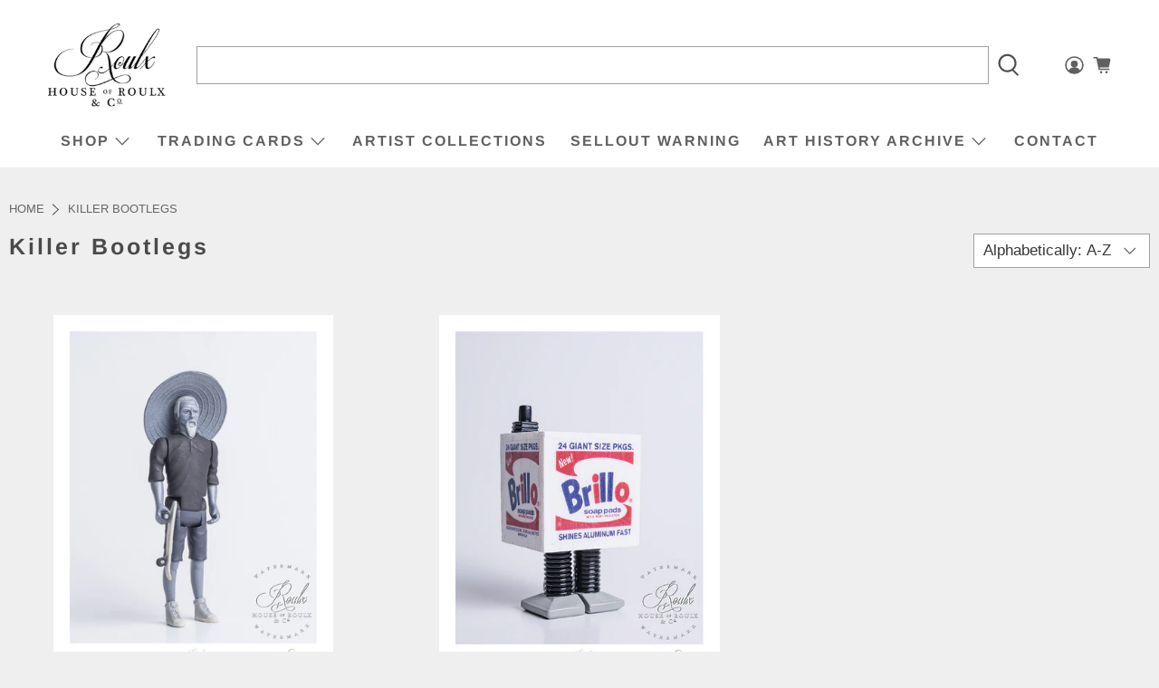

--- FILE ---
content_type: text/html; charset=utf-8
request_url: https://www.houseofroulx.com/collections/killer-bootlegs
body_size: 54472
content:


 <!doctype html>
<html class="no-js no-touch" lang="en">
<head> <meta charset="utf-8"> <meta http-equiv="cleartype" content="on"> <meta name="robots" content="index,follow"> <meta name="viewport" content="width=device-width,initial-scale=1"> <meta name="theme-color" content="#efefef"> <link rel="canonical" href="https://www.houseofroulx.com/collections/killer-bootlegs"><title>Killer Bootlegs - House of Roulx</title> <!-- DNS prefetches --> <link rel="dns-prefetch" href="https://cdn.shopify.com"> <link rel="dns-prefetch" href="https://fonts.shopify.com"> <link rel="dns-prefetch" href="https://monorail-edge.shopifysvc.com"> <link rel="dns-prefetch" href="https://ajax.googleapis.com"> <!-- Preconnects --> <link rel="preconnect" href="https://cdn.shopify.com" crossorigin> <link rel="preconnect" href="https://fonts.shopify.com" crossorigin> <link rel="preconnect" href="https://monorail-edge.shopifysvc.com"> <link rel="preconnect" href="https://ajax.googleapis.com"> <!-- Preloads --> <!-- Preload CSS --> <link rel="preload" href="//www.houseofroulx.com/cdn/shop/t/51/assets/fancybox.css?v=30466120580444283401756711499" as="style"> <link rel="preload" href="//www.houseofroulx.com/cdn/shop/t/51/assets/theme.css?v=21896155741587754621759343257" as="style"> <!-- Preload JS --> <link rel="preload" href="https://ajax.googleapis.com/ajax/libs/jquery/3.6.0/jquery.min.js" as="script"> <link rel="preload" href="//www.houseofroulx.com/cdn/shop/t/51/assets/vendors.js?v=105789364703734492431756711499" as="script"> <link rel="preload" href="//www.houseofroulx.com/cdn/shop/t/51/assets/utilities.js?v=178049412956046755721756711499" as="script"> <link rel="preload" href="//www.houseofroulx.com/cdn/shop/t/51/assets/app.js?v=75243774340896882221756711499" as="script"> <link rel="preload" href="/services/javascripts/currencies.js" as="script"> <link rel="preload" href="//www.houseofroulx.com/cdn/shop/t/51/assets/currencyConversion.js?v=131509219858779596601756711499" as="script"> <!-- CSS for Flex --> <link rel="stylesheet" href="//www.houseofroulx.com/cdn/shop/t/51/assets/fancybox.css?v=30466120580444283401756711499"> <link rel="stylesheet" href="//www.houseofroulx.com/cdn/shop/t/51/assets/theme.css?v=21896155741587754621759343257"> <script async crossorigin fetchpriority="high" src="/cdn/shopifycloud/importmap-polyfill/es-modules-shim.2.4.0.js"></script>
<script>
    window.PXUTheme = window.PXUTheme || {};
    window.PXUTheme.version = '5.4.0';
    window.PXUTheme.name = 'Flex';</script> <script>
    

window.PXUTheme = window.PXUTheme || {};


window.PXUTheme.info = {
  name: 'Flex',
  version: '3.0.0'
}


window.PXUTheme.currency = {};
window.PXUTheme.currency.show_multiple_currencies = false;
window.PXUTheme.currency.presentment_currency = "USD";
window.PXUTheme.currency.default_currency = "USD";
window.PXUTheme.currency.display_format = "money_with_currency_format";
window.PXUTheme.currency.money_format = "$ {{amount}} USD";
window.PXUTheme.currency.money_format_no_currency = "$ {{amount}}";
window.PXUTheme.currency.money_format_currency = "$ {{amount}} USD";
window.PXUTheme.currency.native_multi_currency = true;
window.PXUTheme.currency.iso_code = "USD";
window.PXUTheme.currency.symbol = "$";



window.PXUTheme.allCountryOptionTags = "\u003coption value=\"United States\" data-provinces=\"[[\u0026quot;Alabama\u0026quot;,\u0026quot;Alabama\u0026quot;],[\u0026quot;Alaska\u0026quot;,\u0026quot;Alaska\u0026quot;],[\u0026quot;American Samoa\u0026quot;,\u0026quot;American Samoa\u0026quot;],[\u0026quot;Arizona\u0026quot;,\u0026quot;Arizona\u0026quot;],[\u0026quot;Arkansas\u0026quot;,\u0026quot;Arkansas\u0026quot;],[\u0026quot;Armed Forces Americas\u0026quot;,\u0026quot;Armed Forces Americas\u0026quot;],[\u0026quot;Armed Forces Europe\u0026quot;,\u0026quot;Armed Forces Europe\u0026quot;],[\u0026quot;Armed Forces Pacific\u0026quot;,\u0026quot;Armed Forces Pacific\u0026quot;],[\u0026quot;California\u0026quot;,\u0026quot;California\u0026quot;],[\u0026quot;Colorado\u0026quot;,\u0026quot;Colorado\u0026quot;],[\u0026quot;Connecticut\u0026quot;,\u0026quot;Connecticut\u0026quot;],[\u0026quot;Delaware\u0026quot;,\u0026quot;Delaware\u0026quot;],[\u0026quot;District of Columbia\u0026quot;,\u0026quot;Washington DC\u0026quot;],[\u0026quot;Federated States of Micronesia\u0026quot;,\u0026quot;Micronesia\u0026quot;],[\u0026quot;Florida\u0026quot;,\u0026quot;Florida\u0026quot;],[\u0026quot;Georgia\u0026quot;,\u0026quot;Georgia\u0026quot;],[\u0026quot;Guam\u0026quot;,\u0026quot;Guam\u0026quot;],[\u0026quot;Hawaii\u0026quot;,\u0026quot;Hawaii\u0026quot;],[\u0026quot;Idaho\u0026quot;,\u0026quot;Idaho\u0026quot;],[\u0026quot;Illinois\u0026quot;,\u0026quot;Illinois\u0026quot;],[\u0026quot;Indiana\u0026quot;,\u0026quot;Indiana\u0026quot;],[\u0026quot;Iowa\u0026quot;,\u0026quot;Iowa\u0026quot;],[\u0026quot;Kansas\u0026quot;,\u0026quot;Kansas\u0026quot;],[\u0026quot;Kentucky\u0026quot;,\u0026quot;Kentucky\u0026quot;],[\u0026quot;Louisiana\u0026quot;,\u0026quot;Louisiana\u0026quot;],[\u0026quot;Maine\u0026quot;,\u0026quot;Maine\u0026quot;],[\u0026quot;Marshall Islands\u0026quot;,\u0026quot;Marshall Islands\u0026quot;],[\u0026quot;Maryland\u0026quot;,\u0026quot;Maryland\u0026quot;],[\u0026quot;Massachusetts\u0026quot;,\u0026quot;Massachusetts\u0026quot;],[\u0026quot;Michigan\u0026quot;,\u0026quot;Michigan\u0026quot;],[\u0026quot;Minnesota\u0026quot;,\u0026quot;Minnesota\u0026quot;],[\u0026quot;Mississippi\u0026quot;,\u0026quot;Mississippi\u0026quot;],[\u0026quot;Missouri\u0026quot;,\u0026quot;Missouri\u0026quot;],[\u0026quot;Montana\u0026quot;,\u0026quot;Montana\u0026quot;],[\u0026quot;Nebraska\u0026quot;,\u0026quot;Nebraska\u0026quot;],[\u0026quot;Nevada\u0026quot;,\u0026quot;Nevada\u0026quot;],[\u0026quot;New Hampshire\u0026quot;,\u0026quot;New Hampshire\u0026quot;],[\u0026quot;New Jersey\u0026quot;,\u0026quot;New Jersey\u0026quot;],[\u0026quot;New Mexico\u0026quot;,\u0026quot;New Mexico\u0026quot;],[\u0026quot;New York\u0026quot;,\u0026quot;New York\u0026quot;],[\u0026quot;North Carolina\u0026quot;,\u0026quot;North Carolina\u0026quot;],[\u0026quot;North Dakota\u0026quot;,\u0026quot;North Dakota\u0026quot;],[\u0026quot;Northern Mariana Islands\u0026quot;,\u0026quot;Northern Mariana Islands\u0026quot;],[\u0026quot;Ohio\u0026quot;,\u0026quot;Ohio\u0026quot;],[\u0026quot;Oklahoma\u0026quot;,\u0026quot;Oklahoma\u0026quot;],[\u0026quot;Oregon\u0026quot;,\u0026quot;Oregon\u0026quot;],[\u0026quot;Palau\u0026quot;,\u0026quot;Palau\u0026quot;],[\u0026quot;Pennsylvania\u0026quot;,\u0026quot;Pennsylvania\u0026quot;],[\u0026quot;Puerto Rico\u0026quot;,\u0026quot;Puerto Rico\u0026quot;],[\u0026quot;Rhode Island\u0026quot;,\u0026quot;Rhode Island\u0026quot;],[\u0026quot;South Carolina\u0026quot;,\u0026quot;South Carolina\u0026quot;],[\u0026quot;South Dakota\u0026quot;,\u0026quot;South Dakota\u0026quot;],[\u0026quot;Tennessee\u0026quot;,\u0026quot;Tennessee\u0026quot;],[\u0026quot;Texas\u0026quot;,\u0026quot;Texas\u0026quot;],[\u0026quot;Utah\u0026quot;,\u0026quot;Utah\u0026quot;],[\u0026quot;Vermont\u0026quot;,\u0026quot;Vermont\u0026quot;],[\u0026quot;Virgin Islands\u0026quot;,\u0026quot;U.S. Virgin Islands\u0026quot;],[\u0026quot;Virginia\u0026quot;,\u0026quot;Virginia\u0026quot;],[\u0026quot;Washington\u0026quot;,\u0026quot;Washington\u0026quot;],[\u0026quot;West Virginia\u0026quot;,\u0026quot;West Virginia\u0026quot;],[\u0026quot;Wisconsin\u0026quot;,\u0026quot;Wisconsin\u0026quot;],[\u0026quot;Wyoming\u0026quot;,\u0026quot;Wyoming\u0026quot;]]\"\u003eUnited States\u003c\/option\u003e\n\u003coption value=\"Canada\" data-provinces=\"[[\u0026quot;Alberta\u0026quot;,\u0026quot;Alberta\u0026quot;],[\u0026quot;British Columbia\u0026quot;,\u0026quot;British Columbia\u0026quot;],[\u0026quot;Manitoba\u0026quot;,\u0026quot;Manitoba\u0026quot;],[\u0026quot;New Brunswick\u0026quot;,\u0026quot;New Brunswick\u0026quot;],[\u0026quot;Newfoundland and Labrador\u0026quot;,\u0026quot;Newfoundland and Labrador\u0026quot;],[\u0026quot;Northwest Territories\u0026quot;,\u0026quot;Northwest Territories\u0026quot;],[\u0026quot;Nova Scotia\u0026quot;,\u0026quot;Nova Scotia\u0026quot;],[\u0026quot;Nunavut\u0026quot;,\u0026quot;Nunavut\u0026quot;],[\u0026quot;Ontario\u0026quot;,\u0026quot;Ontario\u0026quot;],[\u0026quot;Prince Edward Island\u0026quot;,\u0026quot;Prince Edward Island\u0026quot;],[\u0026quot;Quebec\u0026quot;,\u0026quot;Quebec\u0026quot;],[\u0026quot;Saskatchewan\u0026quot;,\u0026quot;Saskatchewan\u0026quot;],[\u0026quot;Yukon\u0026quot;,\u0026quot;Yukon\u0026quot;]]\"\u003eCanada\u003c\/option\u003e\n\u003coption value=\"Germany\" data-provinces=\"[]\"\u003eGermany\u003c\/option\u003e\n\u003coption value=\"Ireland\" data-provinces=\"[[\u0026quot;Carlow\u0026quot;,\u0026quot;Carlow\u0026quot;],[\u0026quot;Cavan\u0026quot;,\u0026quot;Cavan\u0026quot;],[\u0026quot;Clare\u0026quot;,\u0026quot;Clare\u0026quot;],[\u0026quot;Cork\u0026quot;,\u0026quot;Cork\u0026quot;],[\u0026quot;Donegal\u0026quot;,\u0026quot;Donegal\u0026quot;],[\u0026quot;Dublin\u0026quot;,\u0026quot;Dublin\u0026quot;],[\u0026quot;Galway\u0026quot;,\u0026quot;Galway\u0026quot;],[\u0026quot;Kerry\u0026quot;,\u0026quot;Kerry\u0026quot;],[\u0026quot;Kildare\u0026quot;,\u0026quot;Kildare\u0026quot;],[\u0026quot;Kilkenny\u0026quot;,\u0026quot;Kilkenny\u0026quot;],[\u0026quot;Laois\u0026quot;,\u0026quot;Laois\u0026quot;],[\u0026quot;Leitrim\u0026quot;,\u0026quot;Leitrim\u0026quot;],[\u0026quot;Limerick\u0026quot;,\u0026quot;Limerick\u0026quot;],[\u0026quot;Longford\u0026quot;,\u0026quot;Longford\u0026quot;],[\u0026quot;Louth\u0026quot;,\u0026quot;Louth\u0026quot;],[\u0026quot;Mayo\u0026quot;,\u0026quot;Mayo\u0026quot;],[\u0026quot;Meath\u0026quot;,\u0026quot;Meath\u0026quot;],[\u0026quot;Monaghan\u0026quot;,\u0026quot;Monaghan\u0026quot;],[\u0026quot;Offaly\u0026quot;,\u0026quot;Offaly\u0026quot;],[\u0026quot;Roscommon\u0026quot;,\u0026quot;Roscommon\u0026quot;],[\u0026quot;Sligo\u0026quot;,\u0026quot;Sligo\u0026quot;],[\u0026quot;Tipperary\u0026quot;,\u0026quot;Tipperary\u0026quot;],[\u0026quot;Waterford\u0026quot;,\u0026quot;Waterford\u0026quot;],[\u0026quot;Westmeath\u0026quot;,\u0026quot;Westmeath\u0026quot;],[\u0026quot;Wexford\u0026quot;,\u0026quot;Wexford\u0026quot;],[\u0026quot;Wicklow\u0026quot;,\u0026quot;Wicklow\u0026quot;]]\"\u003eIreland\u003c\/option\u003e\n\u003coption value=\"---\" data-provinces=\"[]\"\u003e---\u003c\/option\u003e\n\u003coption value=\"Afghanistan\" data-provinces=\"[]\"\u003eAfghanistan\u003c\/option\u003e\n\u003coption value=\"Aland Islands\" data-provinces=\"[]\"\u003eÅland Islands\u003c\/option\u003e\n\u003coption value=\"Albania\" data-provinces=\"[]\"\u003eAlbania\u003c\/option\u003e\n\u003coption value=\"Algeria\" data-provinces=\"[]\"\u003eAlgeria\u003c\/option\u003e\n\u003coption value=\"Andorra\" data-provinces=\"[]\"\u003eAndorra\u003c\/option\u003e\n\u003coption value=\"Angola\" data-provinces=\"[]\"\u003eAngola\u003c\/option\u003e\n\u003coption value=\"Anguilla\" data-provinces=\"[]\"\u003eAnguilla\u003c\/option\u003e\n\u003coption value=\"Antigua And Barbuda\" data-provinces=\"[]\"\u003eAntigua \u0026 Barbuda\u003c\/option\u003e\n\u003coption value=\"Argentina\" data-provinces=\"[[\u0026quot;Buenos Aires\u0026quot;,\u0026quot;Buenos Aires Province\u0026quot;],[\u0026quot;Catamarca\u0026quot;,\u0026quot;Catamarca\u0026quot;],[\u0026quot;Chaco\u0026quot;,\u0026quot;Chaco\u0026quot;],[\u0026quot;Chubut\u0026quot;,\u0026quot;Chubut\u0026quot;],[\u0026quot;Ciudad Autónoma de Buenos Aires\u0026quot;,\u0026quot;Buenos Aires (Autonomous City)\u0026quot;],[\u0026quot;Corrientes\u0026quot;,\u0026quot;Corrientes\u0026quot;],[\u0026quot;Córdoba\u0026quot;,\u0026quot;Córdoba\u0026quot;],[\u0026quot;Entre Ríos\u0026quot;,\u0026quot;Entre Ríos\u0026quot;],[\u0026quot;Formosa\u0026quot;,\u0026quot;Formosa\u0026quot;],[\u0026quot;Jujuy\u0026quot;,\u0026quot;Jujuy\u0026quot;],[\u0026quot;La Pampa\u0026quot;,\u0026quot;La Pampa\u0026quot;],[\u0026quot;La Rioja\u0026quot;,\u0026quot;La Rioja\u0026quot;],[\u0026quot;Mendoza\u0026quot;,\u0026quot;Mendoza\u0026quot;],[\u0026quot;Misiones\u0026quot;,\u0026quot;Misiones\u0026quot;],[\u0026quot;Neuquén\u0026quot;,\u0026quot;Neuquén\u0026quot;],[\u0026quot;Río Negro\u0026quot;,\u0026quot;Río Negro\u0026quot;],[\u0026quot;Salta\u0026quot;,\u0026quot;Salta\u0026quot;],[\u0026quot;San Juan\u0026quot;,\u0026quot;San Juan\u0026quot;],[\u0026quot;San Luis\u0026quot;,\u0026quot;San Luis\u0026quot;],[\u0026quot;Santa Cruz\u0026quot;,\u0026quot;Santa Cruz\u0026quot;],[\u0026quot;Santa Fe\u0026quot;,\u0026quot;Santa Fe\u0026quot;],[\u0026quot;Santiago Del Estero\u0026quot;,\u0026quot;Santiago del Estero\u0026quot;],[\u0026quot;Tierra Del Fuego\u0026quot;,\u0026quot;Tierra del Fuego\u0026quot;],[\u0026quot;Tucumán\u0026quot;,\u0026quot;Tucumán\u0026quot;]]\"\u003eArgentina\u003c\/option\u003e\n\u003coption value=\"Armenia\" data-provinces=\"[]\"\u003eArmenia\u003c\/option\u003e\n\u003coption value=\"Aruba\" data-provinces=\"[]\"\u003eAruba\u003c\/option\u003e\n\u003coption value=\"Ascension Island\" data-provinces=\"[]\"\u003eAscension Island\u003c\/option\u003e\n\u003coption value=\"Australia\" data-provinces=\"[[\u0026quot;Australian Capital Territory\u0026quot;,\u0026quot;Australian Capital Territory\u0026quot;],[\u0026quot;New South Wales\u0026quot;,\u0026quot;New South Wales\u0026quot;],[\u0026quot;Northern Territory\u0026quot;,\u0026quot;Northern Territory\u0026quot;],[\u0026quot;Queensland\u0026quot;,\u0026quot;Queensland\u0026quot;],[\u0026quot;South Australia\u0026quot;,\u0026quot;South Australia\u0026quot;],[\u0026quot;Tasmania\u0026quot;,\u0026quot;Tasmania\u0026quot;],[\u0026quot;Victoria\u0026quot;,\u0026quot;Victoria\u0026quot;],[\u0026quot;Western Australia\u0026quot;,\u0026quot;Western Australia\u0026quot;]]\"\u003eAustralia\u003c\/option\u003e\n\u003coption value=\"Austria\" data-provinces=\"[]\"\u003eAustria\u003c\/option\u003e\n\u003coption value=\"Azerbaijan\" data-provinces=\"[]\"\u003eAzerbaijan\u003c\/option\u003e\n\u003coption value=\"Bahamas\" data-provinces=\"[]\"\u003eBahamas\u003c\/option\u003e\n\u003coption value=\"Bahrain\" data-provinces=\"[]\"\u003eBahrain\u003c\/option\u003e\n\u003coption value=\"Bangladesh\" data-provinces=\"[]\"\u003eBangladesh\u003c\/option\u003e\n\u003coption value=\"Barbados\" data-provinces=\"[]\"\u003eBarbados\u003c\/option\u003e\n\u003coption value=\"Belarus\" data-provinces=\"[]\"\u003eBelarus\u003c\/option\u003e\n\u003coption value=\"Belgium\" data-provinces=\"[]\"\u003eBelgium\u003c\/option\u003e\n\u003coption value=\"Belize\" data-provinces=\"[]\"\u003eBelize\u003c\/option\u003e\n\u003coption value=\"Benin\" data-provinces=\"[]\"\u003eBenin\u003c\/option\u003e\n\u003coption value=\"Bermuda\" data-provinces=\"[]\"\u003eBermuda\u003c\/option\u003e\n\u003coption value=\"Bhutan\" data-provinces=\"[]\"\u003eBhutan\u003c\/option\u003e\n\u003coption value=\"Bolivia\" data-provinces=\"[]\"\u003eBolivia\u003c\/option\u003e\n\u003coption value=\"Bosnia And Herzegovina\" data-provinces=\"[]\"\u003eBosnia \u0026 Herzegovina\u003c\/option\u003e\n\u003coption value=\"Botswana\" data-provinces=\"[]\"\u003eBotswana\u003c\/option\u003e\n\u003coption value=\"Brazil\" data-provinces=\"[[\u0026quot;Acre\u0026quot;,\u0026quot;Acre\u0026quot;],[\u0026quot;Alagoas\u0026quot;,\u0026quot;Alagoas\u0026quot;],[\u0026quot;Amapá\u0026quot;,\u0026quot;Amapá\u0026quot;],[\u0026quot;Amazonas\u0026quot;,\u0026quot;Amazonas\u0026quot;],[\u0026quot;Bahia\u0026quot;,\u0026quot;Bahia\u0026quot;],[\u0026quot;Ceará\u0026quot;,\u0026quot;Ceará\u0026quot;],[\u0026quot;Distrito Federal\u0026quot;,\u0026quot;Federal District\u0026quot;],[\u0026quot;Espírito Santo\u0026quot;,\u0026quot;Espírito Santo\u0026quot;],[\u0026quot;Goiás\u0026quot;,\u0026quot;Goiás\u0026quot;],[\u0026quot;Maranhão\u0026quot;,\u0026quot;Maranhão\u0026quot;],[\u0026quot;Mato Grosso\u0026quot;,\u0026quot;Mato Grosso\u0026quot;],[\u0026quot;Mato Grosso do Sul\u0026quot;,\u0026quot;Mato Grosso do Sul\u0026quot;],[\u0026quot;Minas Gerais\u0026quot;,\u0026quot;Minas Gerais\u0026quot;],[\u0026quot;Paraná\u0026quot;,\u0026quot;Paraná\u0026quot;],[\u0026quot;Paraíba\u0026quot;,\u0026quot;Paraíba\u0026quot;],[\u0026quot;Pará\u0026quot;,\u0026quot;Pará\u0026quot;],[\u0026quot;Pernambuco\u0026quot;,\u0026quot;Pernambuco\u0026quot;],[\u0026quot;Piauí\u0026quot;,\u0026quot;Piauí\u0026quot;],[\u0026quot;Rio Grande do Norte\u0026quot;,\u0026quot;Rio Grande do Norte\u0026quot;],[\u0026quot;Rio Grande do Sul\u0026quot;,\u0026quot;Rio Grande do Sul\u0026quot;],[\u0026quot;Rio de Janeiro\u0026quot;,\u0026quot;Rio de Janeiro\u0026quot;],[\u0026quot;Rondônia\u0026quot;,\u0026quot;Rondônia\u0026quot;],[\u0026quot;Roraima\u0026quot;,\u0026quot;Roraima\u0026quot;],[\u0026quot;Santa Catarina\u0026quot;,\u0026quot;Santa Catarina\u0026quot;],[\u0026quot;Sergipe\u0026quot;,\u0026quot;Sergipe\u0026quot;],[\u0026quot;São Paulo\u0026quot;,\u0026quot;São Paulo\u0026quot;],[\u0026quot;Tocantins\u0026quot;,\u0026quot;Tocantins\u0026quot;]]\"\u003eBrazil\u003c\/option\u003e\n\u003coption value=\"British Indian Ocean Territory\" data-provinces=\"[]\"\u003eBritish Indian Ocean Territory\u003c\/option\u003e\n\u003coption value=\"Virgin Islands, British\" data-provinces=\"[]\"\u003eBritish Virgin Islands\u003c\/option\u003e\n\u003coption value=\"Brunei\" data-provinces=\"[]\"\u003eBrunei\u003c\/option\u003e\n\u003coption value=\"Bulgaria\" data-provinces=\"[]\"\u003eBulgaria\u003c\/option\u003e\n\u003coption value=\"Burkina Faso\" data-provinces=\"[]\"\u003eBurkina Faso\u003c\/option\u003e\n\u003coption value=\"Burundi\" data-provinces=\"[]\"\u003eBurundi\u003c\/option\u003e\n\u003coption value=\"Cambodia\" data-provinces=\"[]\"\u003eCambodia\u003c\/option\u003e\n\u003coption value=\"Republic of Cameroon\" data-provinces=\"[]\"\u003eCameroon\u003c\/option\u003e\n\u003coption value=\"Canada\" data-provinces=\"[[\u0026quot;Alberta\u0026quot;,\u0026quot;Alberta\u0026quot;],[\u0026quot;British Columbia\u0026quot;,\u0026quot;British Columbia\u0026quot;],[\u0026quot;Manitoba\u0026quot;,\u0026quot;Manitoba\u0026quot;],[\u0026quot;New Brunswick\u0026quot;,\u0026quot;New Brunswick\u0026quot;],[\u0026quot;Newfoundland and Labrador\u0026quot;,\u0026quot;Newfoundland and Labrador\u0026quot;],[\u0026quot;Northwest Territories\u0026quot;,\u0026quot;Northwest Territories\u0026quot;],[\u0026quot;Nova Scotia\u0026quot;,\u0026quot;Nova Scotia\u0026quot;],[\u0026quot;Nunavut\u0026quot;,\u0026quot;Nunavut\u0026quot;],[\u0026quot;Ontario\u0026quot;,\u0026quot;Ontario\u0026quot;],[\u0026quot;Prince Edward Island\u0026quot;,\u0026quot;Prince Edward Island\u0026quot;],[\u0026quot;Quebec\u0026quot;,\u0026quot;Quebec\u0026quot;],[\u0026quot;Saskatchewan\u0026quot;,\u0026quot;Saskatchewan\u0026quot;],[\u0026quot;Yukon\u0026quot;,\u0026quot;Yukon\u0026quot;]]\"\u003eCanada\u003c\/option\u003e\n\u003coption value=\"Cape Verde\" data-provinces=\"[]\"\u003eCape Verde\u003c\/option\u003e\n\u003coption value=\"Caribbean Netherlands\" data-provinces=\"[]\"\u003eCaribbean Netherlands\u003c\/option\u003e\n\u003coption value=\"Cayman Islands\" data-provinces=\"[]\"\u003eCayman Islands\u003c\/option\u003e\n\u003coption value=\"Central African Republic\" data-provinces=\"[]\"\u003eCentral African Republic\u003c\/option\u003e\n\u003coption value=\"Chad\" data-provinces=\"[]\"\u003eChad\u003c\/option\u003e\n\u003coption value=\"Chile\" data-provinces=\"[[\u0026quot;Antofagasta\u0026quot;,\u0026quot;Antofagasta\u0026quot;],[\u0026quot;Araucanía\u0026quot;,\u0026quot;Araucanía\u0026quot;],[\u0026quot;Arica and Parinacota\u0026quot;,\u0026quot;Arica y Parinacota\u0026quot;],[\u0026quot;Atacama\u0026quot;,\u0026quot;Atacama\u0026quot;],[\u0026quot;Aysén\u0026quot;,\u0026quot;Aysén\u0026quot;],[\u0026quot;Biobío\u0026quot;,\u0026quot;Bío Bío\u0026quot;],[\u0026quot;Coquimbo\u0026quot;,\u0026quot;Coquimbo\u0026quot;],[\u0026quot;Los Lagos\u0026quot;,\u0026quot;Los Lagos\u0026quot;],[\u0026quot;Los Ríos\u0026quot;,\u0026quot;Los Ríos\u0026quot;],[\u0026quot;Magallanes\u0026quot;,\u0026quot;Magallanes Region\u0026quot;],[\u0026quot;Maule\u0026quot;,\u0026quot;Maule\u0026quot;],[\u0026quot;O\u0026#39;Higgins\u0026quot;,\u0026quot;Libertador General Bernardo O’Higgins\u0026quot;],[\u0026quot;Santiago\u0026quot;,\u0026quot;Santiago Metropolitan\u0026quot;],[\u0026quot;Tarapacá\u0026quot;,\u0026quot;Tarapacá\u0026quot;],[\u0026quot;Valparaíso\u0026quot;,\u0026quot;Valparaíso\u0026quot;],[\u0026quot;Ñuble\u0026quot;,\u0026quot;Ñuble\u0026quot;]]\"\u003eChile\u003c\/option\u003e\n\u003coption value=\"China\" data-provinces=\"[[\u0026quot;Anhui\u0026quot;,\u0026quot;Anhui\u0026quot;],[\u0026quot;Beijing\u0026quot;,\u0026quot;Beijing\u0026quot;],[\u0026quot;Chongqing\u0026quot;,\u0026quot;Chongqing\u0026quot;],[\u0026quot;Fujian\u0026quot;,\u0026quot;Fujian\u0026quot;],[\u0026quot;Gansu\u0026quot;,\u0026quot;Gansu\u0026quot;],[\u0026quot;Guangdong\u0026quot;,\u0026quot;Guangdong\u0026quot;],[\u0026quot;Guangxi\u0026quot;,\u0026quot;Guangxi\u0026quot;],[\u0026quot;Guizhou\u0026quot;,\u0026quot;Guizhou\u0026quot;],[\u0026quot;Hainan\u0026quot;,\u0026quot;Hainan\u0026quot;],[\u0026quot;Hebei\u0026quot;,\u0026quot;Hebei\u0026quot;],[\u0026quot;Heilongjiang\u0026quot;,\u0026quot;Heilongjiang\u0026quot;],[\u0026quot;Henan\u0026quot;,\u0026quot;Henan\u0026quot;],[\u0026quot;Hubei\u0026quot;,\u0026quot;Hubei\u0026quot;],[\u0026quot;Hunan\u0026quot;,\u0026quot;Hunan\u0026quot;],[\u0026quot;Inner Mongolia\u0026quot;,\u0026quot;Inner Mongolia\u0026quot;],[\u0026quot;Jiangsu\u0026quot;,\u0026quot;Jiangsu\u0026quot;],[\u0026quot;Jiangxi\u0026quot;,\u0026quot;Jiangxi\u0026quot;],[\u0026quot;Jilin\u0026quot;,\u0026quot;Jilin\u0026quot;],[\u0026quot;Liaoning\u0026quot;,\u0026quot;Liaoning\u0026quot;],[\u0026quot;Ningxia\u0026quot;,\u0026quot;Ningxia\u0026quot;],[\u0026quot;Qinghai\u0026quot;,\u0026quot;Qinghai\u0026quot;],[\u0026quot;Shaanxi\u0026quot;,\u0026quot;Shaanxi\u0026quot;],[\u0026quot;Shandong\u0026quot;,\u0026quot;Shandong\u0026quot;],[\u0026quot;Shanghai\u0026quot;,\u0026quot;Shanghai\u0026quot;],[\u0026quot;Shanxi\u0026quot;,\u0026quot;Shanxi\u0026quot;],[\u0026quot;Sichuan\u0026quot;,\u0026quot;Sichuan\u0026quot;],[\u0026quot;Tianjin\u0026quot;,\u0026quot;Tianjin\u0026quot;],[\u0026quot;Xinjiang\u0026quot;,\u0026quot;Xinjiang\u0026quot;],[\u0026quot;Xizang\u0026quot;,\u0026quot;Tibet\u0026quot;],[\u0026quot;Yunnan\u0026quot;,\u0026quot;Yunnan\u0026quot;],[\u0026quot;Zhejiang\u0026quot;,\u0026quot;Zhejiang\u0026quot;]]\"\u003eChina\u003c\/option\u003e\n\u003coption value=\"Christmas Island\" data-provinces=\"[]\"\u003eChristmas Island\u003c\/option\u003e\n\u003coption value=\"Cocos (Keeling) Islands\" data-provinces=\"[]\"\u003eCocos (Keeling) Islands\u003c\/option\u003e\n\u003coption value=\"Colombia\" data-provinces=\"[[\u0026quot;Amazonas\u0026quot;,\u0026quot;Amazonas\u0026quot;],[\u0026quot;Antioquia\u0026quot;,\u0026quot;Antioquia\u0026quot;],[\u0026quot;Arauca\u0026quot;,\u0026quot;Arauca\u0026quot;],[\u0026quot;Atlántico\u0026quot;,\u0026quot;Atlántico\u0026quot;],[\u0026quot;Bogotá, D.C.\u0026quot;,\u0026quot;Capital District\u0026quot;],[\u0026quot;Bolívar\u0026quot;,\u0026quot;Bolívar\u0026quot;],[\u0026quot;Boyacá\u0026quot;,\u0026quot;Boyacá\u0026quot;],[\u0026quot;Caldas\u0026quot;,\u0026quot;Caldas\u0026quot;],[\u0026quot;Caquetá\u0026quot;,\u0026quot;Caquetá\u0026quot;],[\u0026quot;Casanare\u0026quot;,\u0026quot;Casanare\u0026quot;],[\u0026quot;Cauca\u0026quot;,\u0026quot;Cauca\u0026quot;],[\u0026quot;Cesar\u0026quot;,\u0026quot;Cesar\u0026quot;],[\u0026quot;Chocó\u0026quot;,\u0026quot;Chocó\u0026quot;],[\u0026quot;Cundinamarca\u0026quot;,\u0026quot;Cundinamarca\u0026quot;],[\u0026quot;Córdoba\u0026quot;,\u0026quot;Córdoba\u0026quot;],[\u0026quot;Guainía\u0026quot;,\u0026quot;Guainía\u0026quot;],[\u0026quot;Guaviare\u0026quot;,\u0026quot;Guaviare\u0026quot;],[\u0026quot;Huila\u0026quot;,\u0026quot;Huila\u0026quot;],[\u0026quot;La Guajira\u0026quot;,\u0026quot;La Guajira\u0026quot;],[\u0026quot;Magdalena\u0026quot;,\u0026quot;Magdalena\u0026quot;],[\u0026quot;Meta\u0026quot;,\u0026quot;Meta\u0026quot;],[\u0026quot;Nariño\u0026quot;,\u0026quot;Nariño\u0026quot;],[\u0026quot;Norte de Santander\u0026quot;,\u0026quot;Norte de Santander\u0026quot;],[\u0026quot;Putumayo\u0026quot;,\u0026quot;Putumayo\u0026quot;],[\u0026quot;Quindío\u0026quot;,\u0026quot;Quindío\u0026quot;],[\u0026quot;Risaralda\u0026quot;,\u0026quot;Risaralda\u0026quot;],[\u0026quot;San Andrés, Providencia y Santa Catalina\u0026quot;,\u0026quot;San Andrés \\u0026 Providencia\u0026quot;],[\u0026quot;Santander\u0026quot;,\u0026quot;Santander\u0026quot;],[\u0026quot;Sucre\u0026quot;,\u0026quot;Sucre\u0026quot;],[\u0026quot;Tolima\u0026quot;,\u0026quot;Tolima\u0026quot;],[\u0026quot;Valle del Cauca\u0026quot;,\u0026quot;Valle del Cauca\u0026quot;],[\u0026quot;Vaupés\u0026quot;,\u0026quot;Vaupés\u0026quot;],[\u0026quot;Vichada\u0026quot;,\u0026quot;Vichada\u0026quot;]]\"\u003eColombia\u003c\/option\u003e\n\u003coption value=\"Comoros\" data-provinces=\"[]\"\u003eComoros\u003c\/option\u003e\n\u003coption value=\"Congo\" data-provinces=\"[]\"\u003eCongo - Brazzaville\u003c\/option\u003e\n\u003coption value=\"Congo, The Democratic Republic Of The\" data-provinces=\"[]\"\u003eCongo - Kinshasa\u003c\/option\u003e\n\u003coption value=\"Cook Islands\" data-provinces=\"[]\"\u003eCook Islands\u003c\/option\u003e\n\u003coption value=\"Costa Rica\" data-provinces=\"[[\u0026quot;Alajuela\u0026quot;,\u0026quot;Alajuela\u0026quot;],[\u0026quot;Cartago\u0026quot;,\u0026quot;Cartago\u0026quot;],[\u0026quot;Guanacaste\u0026quot;,\u0026quot;Guanacaste\u0026quot;],[\u0026quot;Heredia\u0026quot;,\u0026quot;Heredia\u0026quot;],[\u0026quot;Limón\u0026quot;,\u0026quot;Limón\u0026quot;],[\u0026quot;Puntarenas\u0026quot;,\u0026quot;Puntarenas\u0026quot;],[\u0026quot;San José\u0026quot;,\u0026quot;San José\u0026quot;]]\"\u003eCosta Rica\u003c\/option\u003e\n\u003coption value=\"Croatia\" data-provinces=\"[]\"\u003eCroatia\u003c\/option\u003e\n\u003coption value=\"Curaçao\" data-provinces=\"[]\"\u003eCuraçao\u003c\/option\u003e\n\u003coption value=\"Cyprus\" data-provinces=\"[]\"\u003eCyprus\u003c\/option\u003e\n\u003coption value=\"Czech Republic\" data-provinces=\"[]\"\u003eCzechia\u003c\/option\u003e\n\u003coption value=\"Côte d'Ivoire\" data-provinces=\"[]\"\u003eCôte d’Ivoire\u003c\/option\u003e\n\u003coption value=\"Denmark\" data-provinces=\"[]\"\u003eDenmark\u003c\/option\u003e\n\u003coption value=\"Djibouti\" data-provinces=\"[]\"\u003eDjibouti\u003c\/option\u003e\n\u003coption value=\"Dominica\" data-provinces=\"[]\"\u003eDominica\u003c\/option\u003e\n\u003coption value=\"Dominican Republic\" data-provinces=\"[]\"\u003eDominican Republic\u003c\/option\u003e\n\u003coption value=\"Ecuador\" data-provinces=\"[]\"\u003eEcuador\u003c\/option\u003e\n\u003coption value=\"Egypt\" data-provinces=\"[[\u0026quot;6th of October\u0026quot;,\u0026quot;6th of October\u0026quot;],[\u0026quot;Al Sharqia\u0026quot;,\u0026quot;Al Sharqia\u0026quot;],[\u0026quot;Alexandria\u0026quot;,\u0026quot;Alexandria\u0026quot;],[\u0026quot;Aswan\u0026quot;,\u0026quot;Aswan\u0026quot;],[\u0026quot;Asyut\u0026quot;,\u0026quot;Asyut\u0026quot;],[\u0026quot;Beheira\u0026quot;,\u0026quot;Beheira\u0026quot;],[\u0026quot;Beni Suef\u0026quot;,\u0026quot;Beni Suef\u0026quot;],[\u0026quot;Cairo\u0026quot;,\u0026quot;Cairo\u0026quot;],[\u0026quot;Dakahlia\u0026quot;,\u0026quot;Dakahlia\u0026quot;],[\u0026quot;Damietta\u0026quot;,\u0026quot;Damietta\u0026quot;],[\u0026quot;Faiyum\u0026quot;,\u0026quot;Faiyum\u0026quot;],[\u0026quot;Gharbia\u0026quot;,\u0026quot;Gharbia\u0026quot;],[\u0026quot;Giza\u0026quot;,\u0026quot;Giza\u0026quot;],[\u0026quot;Helwan\u0026quot;,\u0026quot;Helwan\u0026quot;],[\u0026quot;Ismailia\u0026quot;,\u0026quot;Ismailia\u0026quot;],[\u0026quot;Kafr el-Sheikh\u0026quot;,\u0026quot;Kafr el-Sheikh\u0026quot;],[\u0026quot;Luxor\u0026quot;,\u0026quot;Luxor\u0026quot;],[\u0026quot;Matrouh\u0026quot;,\u0026quot;Matrouh\u0026quot;],[\u0026quot;Minya\u0026quot;,\u0026quot;Minya\u0026quot;],[\u0026quot;Monufia\u0026quot;,\u0026quot;Monufia\u0026quot;],[\u0026quot;New Valley\u0026quot;,\u0026quot;New Valley\u0026quot;],[\u0026quot;North Sinai\u0026quot;,\u0026quot;North Sinai\u0026quot;],[\u0026quot;Port Said\u0026quot;,\u0026quot;Port Said\u0026quot;],[\u0026quot;Qalyubia\u0026quot;,\u0026quot;Qalyubia\u0026quot;],[\u0026quot;Qena\u0026quot;,\u0026quot;Qena\u0026quot;],[\u0026quot;Red Sea\u0026quot;,\u0026quot;Red Sea\u0026quot;],[\u0026quot;Sohag\u0026quot;,\u0026quot;Sohag\u0026quot;],[\u0026quot;South Sinai\u0026quot;,\u0026quot;South Sinai\u0026quot;],[\u0026quot;Suez\u0026quot;,\u0026quot;Suez\u0026quot;]]\"\u003eEgypt\u003c\/option\u003e\n\u003coption value=\"El Salvador\" data-provinces=\"[[\u0026quot;Ahuachapán\u0026quot;,\u0026quot;Ahuachapán\u0026quot;],[\u0026quot;Cabañas\u0026quot;,\u0026quot;Cabañas\u0026quot;],[\u0026quot;Chalatenango\u0026quot;,\u0026quot;Chalatenango\u0026quot;],[\u0026quot;Cuscatlán\u0026quot;,\u0026quot;Cuscatlán\u0026quot;],[\u0026quot;La Libertad\u0026quot;,\u0026quot;La Libertad\u0026quot;],[\u0026quot;La Paz\u0026quot;,\u0026quot;La Paz\u0026quot;],[\u0026quot;La Unión\u0026quot;,\u0026quot;La Unión\u0026quot;],[\u0026quot;Morazán\u0026quot;,\u0026quot;Morazán\u0026quot;],[\u0026quot;San Miguel\u0026quot;,\u0026quot;San Miguel\u0026quot;],[\u0026quot;San Salvador\u0026quot;,\u0026quot;San Salvador\u0026quot;],[\u0026quot;San Vicente\u0026quot;,\u0026quot;San Vicente\u0026quot;],[\u0026quot;Santa Ana\u0026quot;,\u0026quot;Santa Ana\u0026quot;],[\u0026quot;Sonsonate\u0026quot;,\u0026quot;Sonsonate\u0026quot;],[\u0026quot;Usulután\u0026quot;,\u0026quot;Usulután\u0026quot;]]\"\u003eEl Salvador\u003c\/option\u003e\n\u003coption value=\"Equatorial Guinea\" data-provinces=\"[]\"\u003eEquatorial Guinea\u003c\/option\u003e\n\u003coption value=\"Eritrea\" data-provinces=\"[]\"\u003eEritrea\u003c\/option\u003e\n\u003coption value=\"Estonia\" data-provinces=\"[]\"\u003eEstonia\u003c\/option\u003e\n\u003coption value=\"Eswatini\" data-provinces=\"[]\"\u003eEswatini\u003c\/option\u003e\n\u003coption value=\"Ethiopia\" data-provinces=\"[]\"\u003eEthiopia\u003c\/option\u003e\n\u003coption value=\"Falkland Islands (Malvinas)\" data-provinces=\"[]\"\u003eFalkland Islands\u003c\/option\u003e\n\u003coption value=\"Faroe Islands\" data-provinces=\"[]\"\u003eFaroe Islands\u003c\/option\u003e\n\u003coption value=\"Fiji\" data-provinces=\"[]\"\u003eFiji\u003c\/option\u003e\n\u003coption value=\"Finland\" data-provinces=\"[]\"\u003eFinland\u003c\/option\u003e\n\u003coption value=\"France\" data-provinces=\"[]\"\u003eFrance\u003c\/option\u003e\n\u003coption value=\"French Guiana\" data-provinces=\"[]\"\u003eFrench Guiana\u003c\/option\u003e\n\u003coption value=\"French Polynesia\" data-provinces=\"[]\"\u003eFrench Polynesia\u003c\/option\u003e\n\u003coption value=\"French Southern Territories\" data-provinces=\"[]\"\u003eFrench Southern Territories\u003c\/option\u003e\n\u003coption value=\"Gabon\" data-provinces=\"[]\"\u003eGabon\u003c\/option\u003e\n\u003coption value=\"Gambia\" data-provinces=\"[]\"\u003eGambia\u003c\/option\u003e\n\u003coption value=\"Georgia\" data-provinces=\"[]\"\u003eGeorgia\u003c\/option\u003e\n\u003coption value=\"Germany\" data-provinces=\"[]\"\u003eGermany\u003c\/option\u003e\n\u003coption value=\"Ghana\" data-provinces=\"[]\"\u003eGhana\u003c\/option\u003e\n\u003coption value=\"Gibraltar\" data-provinces=\"[]\"\u003eGibraltar\u003c\/option\u003e\n\u003coption value=\"Greece\" data-provinces=\"[]\"\u003eGreece\u003c\/option\u003e\n\u003coption value=\"Greenland\" data-provinces=\"[]\"\u003eGreenland\u003c\/option\u003e\n\u003coption value=\"Grenada\" data-provinces=\"[]\"\u003eGrenada\u003c\/option\u003e\n\u003coption value=\"Guadeloupe\" data-provinces=\"[]\"\u003eGuadeloupe\u003c\/option\u003e\n\u003coption value=\"Guatemala\" data-provinces=\"[[\u0026quot;Alta Verapaz\u0026quot;,\u0026quot;Alta Verapaz\u0026quot;],[\u0026quot;Baja Verapaz\u0026quot;,\u0026quot;Baja Verapaz\u0026quot;],[\u0026quot;Chimaltenango\u0026quot;,\u0026quot;Chimaltenango\u0026quot;],[\u0026quot;Chiquimula\u0026quot;,\u0026quot;Chiquimula\u0026quot;],[\u0026quot;El Progreso\u0026quot;,\u0026quot;El Progreso\u0026quot;],[\u0026quot;Escuintla\u0026quot;,\u0026quot;Escuintla\u0026quot;],[\u0026quot;Guatemala\u0026quot;,\u0026quot;Guatemala\u0026quot;],[\u0026quot;Huehuetenango\u0026quot;,\u0026quot;Huehuetenango\u0026quot;],[\u0026quot;Izabal\u0026quot;,\u0026quot;Izabal\u0026quot;],[\u0026quot;Jalapa\u0026quot;,\u0026quot;Jalapa\u0026quot;],[\u0026quot;Jutiapa\u0026quot;,\u0026quot;Jutiapa\u0026quot;],[\u0026quot;Petén\u0026quot;,\u0026quot;Petén\u0026quot;],[\u0026quot;Quetzaltenango\u0026quot;,\u0026quot;Quetzaltenango\u0026quot;],[\u0026quot;Quiché\u0026quot;,\u0026quot;Quiché\u0026quot;],[\u0026quot;Retalhuleu\u0026quot;,\u0026quot;Retalhuleu\u0026quot;],[\u0026quot;Sacatepéquez\u0026quot;,\u0026quot;Sacatepéquez\u0026quot;],[\u0026quot;San Marcos\u0026quot;,\u0026quot;San Marcos\u0026quot;],[\u0026quot;Santa Rosa\u0026quot;,\u0026quot;Santa Rosa\u0026quot;],[\u0026quot;Sololá\u0026quot;,\u0026quot;Sololá\u0026quot;],[\u0026quot;Suchitepéquez\u0026quot;,\u0026quot;Suchitepéquez\u0026quot;],[\u0026quot;Totonicapán\u0026quot;,\u0026quot;Totonicapán\u0026quot;],[\u0026quot;Zacapa\u0026quot;,\u0026quot;Zacapa\u0026quot;]]\"\u003eGuatemala\u003c\/option\u003e\n\u003coption value=\"Guernsey\" data-provinces=\"[]\"\u003eGuernsey\u003c\/option\u003e\n\u003coption value=\"Guinea\" data-provinces=\"[]\"\u003eGuinea\u003c\/option\u003e\n\u003coption value=\"Guinea Bissau\" data-provinces=\"[]\"\u003eGuinea-Bissau\u003c\/option\u003e\n\u003coption value=\"Guyana\" data-provinces=\"[]\"\u003eGuyana\u003c\/option\u003e\n\u003coption value=\"Haiti\" data-provinces=\"[]\"\u003eHaiti\u003c\/option\u003e\n\u003coption value=\"Honduras\" data-provinces=\"[]\"\u003eHonduras\u003c\/option\u003e\n\u003coption value=\"Hong Kong\" data-provinces=\"[[\u0026quot;Hong Kong Island\u0026quot;,\u0026quot;Hong Kong Island\u0026quot;],[\u0026quot;Kowloon\u0026quot;,\u0026quot;Kowloon\u0026quot;],[\u0026quot;New Territories\u0026quot;,\u0026quot;New Territories\u0026quot;]]\"\u003eHong Kong SAR\u003c\/option\u003e\n\u003coption value=\"Hungary\" data-provinces=\"[]\"\u003eHungary\u003c\/option\u003e\n\u003coption value=\"Iceland\" data-provinces=\"[]\"\u003eIceland\u003c\/option\u003e\n\u003coption value=\"India\" data-provinces=\"[[\u0026quot;Andaman and Nicobar Islands\u0026quot;,\u0026quot;Andaman and Nicobar Islands\u0026quot;],[\u0026quot;Andhra Pradesh\u0026quot;,\u0026quot;Andhra Pradesh\u0026quot;],[\u0026quot;Arunachal Pradesh\u0026quot;,\u0026quot;Arunachal Pradesh\u0026quot;],[\u0026quot;Assam\u0026quot;,\u0026quot;Assam\u0026quot;],[\u0026quot;Bihar\u0026quot;,\u0026quot;Bihar\u0026quot;],[\u0026quot;Chandigarh\u0026quot;,\u0026quot;Chandigarh\u0026quot;],[\u0026quot;Chhattisgarh\u0026quot;,\u0026quot;Chhattisgarh\u0026quot;],[\u0026quot;Dadra and Nagar Haveli\u0026quot;,\u0026quot;Dadra and Nagar Haveli\u0026quot;],[\u0026quot;Daman and Diu\u0026quot;,\u0026quot;Daman and Diu\u0026quot;],[\u0026quot;Delhi\u0026quot;,\u0026quot;Delhi\u0026quot;],[\u0026quot;Goa\u0026quot;,\u0026quot;Goa\u0026quot;],[\u0026quot;Gujarat\u0026quot;,\u0026quot;Gujarat\u0026quot;],[\u0026quot;Haryana\u0026quot;,\u0026quot;Haryana\u0026quot;],[\u0026quot;Himachal Pradesh\u0026quot;,\u0026quot;Himachal Pradesh\u0026quot;],[\u0026quot;Jammu and Kashmir\u0026quot;,\u0026quot;Jammu and Kashmir\u0026quot;],[\u0026quot;Jharkhand\u0026quot;,\u0026quot;Jharkhand\u0026quot;],[\u0026quot;Karnataka\u0026quot;,\u0026quot;Karnataka\u0026quot;],[\u0026quot;Kerala\u0026quot;,\u0026quot;Kerala\u0026quot;],[\u0026quot;Ladakh\u0026quot;,\u0026quot;Ladakh\u0026quot;],[\u0026quot;Lakshadweep\u0026quot;,\u0026quot;Lakshadweep\u0026quot;],[\u0026quot;Madhya Pradesh\u0026quot;,\u0026quot;Madhya Pradesh\u0026quot;],[\u0026quot;Maharashtra\u0026quot;,\u0026quot;Maharashtra\u0026quot;],[\u0026quot;Manipur\u0026quot;,\u0026quot;Manipur\u0026quot;],[\u0026quot;Meghalaya\u0026quot;,\u0026quot;Meghalaya\u0026quot;],[\u0026quot;Mizoram\u0026quot;,\u0026quot;Mizoram\u0026quot;],[\u0026quot;Nagaland\u0026quot;,\u0026quot;Nagaland\u0026quot;],[\u0026quot;Odisha\u0026quot;,\u0026quot;Odisha\u0026quot;],[\u0026quot;Puducherry\u0026quot;,\u0026quot;Puducherry\u0026quot;],[\u0026quot;Punjab\u0026quot;,\u0026quot;Punjab\u0026quot;],[\u0026quot;Rajasthan\u0026quot;,\u0026quot;Rajasthan\u0026quot;],[\u0026quot;Sikkim\u0026quot;,\u0026quot;Sikkim\u0026quot;],[\u0026quot;Tamil Nadu\u0026quot;,\u0026quot;Tamil Nadu\u0026quot;],[\u0026quot;Telangana\u0026quot;,\u0026quot;Telangana\u0026quot;],[\u0026quot;Tripura\u0026quot;,\u0026quot;Tripura\u0026quot;],[\u0026quot;Uttar Pradesh\u0026quot;,\u0026quot;Uttar Pradesh\u0026quot;],[\u0026quot;Uttarakhand\u0026quot;,\u0026quot;Uttarakhand\u0026quot;],[\u0026quot;West Bengal\u0026quot;,\u0026quot;West Bengal\u0026quot;]]\"\u003eIndia\u003c\/option\u003e\n\u003coption value=\"Indonesia\" data-provinces=\"[[\u0026quot;Aceh\u0026quot;,\u0026quot;Aceh\u0026quot;],[\u0026quot;Bali\u0026quot;,\u0026quot;Bali\u0026quot;],[\u0026quot;Bangka Belitung\u0026quot;,\u0026quot;Bangka–Belitung Islands\u0026quot;],[\u0026quot;Banten\u0026quot;,\u0026quot;Banten\u0026quot;],[\u0026quot;Bengkulu\u0026quot;,\u0026quot;Bengkulu\u0026quot;],[\u0026quot;Gorontalo\u0026quot;,\u0026quot;Gorontalo\u0026quot;],[\u0026quot;Jakarta\u0026quot;,\u0026quot;Jakarta\u0026quot;],[\u0026quot;Jambi\u0026quot;,\u0026quot;Jambi\u0026quot;],[\u0026quot;Jawa Barat\u0026quot;,\u0026quot;West Java\u0026quot;],[\u0026quot;Jawa Tengah\u0026quot;,\u0026quot;Central Java\u0026quot;],[\u0026quot;Jawa Timur\u0026quot;,\u0026quot;East Java\u0026quot;],[\u0026quot;Kalimantan Barat\u0026quot;,\u0026quot;West Kalimantan\u0026quot;],[\u0026quot;Kalimantan Selatan\u0026quot;,\u0026quot;South Kalimantan\u0026quot;],[\u0026quot;Kalimantan Tengah\u0026quot;,\u0026quot;Central Kalimantan\u0026quot;],[\u0026quot;Kalimantan Timur\u0026quot;,\u0026quot;East Kalimantan\u0026quot;],[\u0026quot;Kalimantan Utara\u0026quot;,\u0026quot;North Kalimantan\u0026quot;],[\u0026quot;Kepulauan Riau\u0026quot;,\u0026quot;Riau Islands\u0026quot;],[\u0026quot;Lampung\u0026quot;,\u0026quot;Lampung\u0026quot;],[\u0026quot;Maluku\u0026quot;,\u0026quot;Maluku\u0026quot;],[\u0026quot;Maluku Utara\u0026quot;,\u0026quot;North Maluku\u0026quot;],[\u0026quot;North Sumatra\u0026quot;,\u0026quot;North Sumatra\u0026quot;],[\u0026quot;Nusa Tenggara Barat\u0026quot;,\u0026quot;West Nusa Tenggara\u0026quot;],[\u0026quot;Nusa Tenggara Timur\u0026quot;,\u0026quot;East Nusa Tenggara\u0026quot;],[\u0026quot;Papua\u0026quot;,\u0026quot;Papua\u0026quot;],[\u0026quot;Papua Barat\u0026quot;,\u0026quot;West Papua\u0026quot;],[\u0026quot;Riau\u0026quot;,\u0026quot;Riau\u0026quot;],[\u0026quot;South Sumatra\u0026quot;,\u0026quot;South Sumatra\u0026quot;],[\u0026quot;Sulawesi Barat\u0026quot;,\u0026quot;West Sulawesi\u0026quot;],[\u0026quot;Sulawesi Selatan\u0026quot;,\u0026quot;South Sulawesi\u0026quot;],[\u0026quot;Sulawesi Tengah\u0026quot;,\u0026quot;Central Sulawesi\u0026quot;],[\u0026quot;Sulawesi Tenggara\u0026quot;,\u0026quot;Southeast Sulawesi\u0026quot;],[\u0026quot;Sulawesi Utara\u0026quot;,\u0026quot;North Sulawesi\u0026quot;],[\u0026quot;West Sumatra\u0026quot;,\u0026quot;West Sumatra\u0026quot;],[\u0026quot;Yogyakarta\u0026quot;,\u0026quot;Yogyakarta\u0026quot;]]\"\u003eIndonesia\u003c\/option\u003e\n\u003coption value=\"Iraq\" data-provinces=\"[]\"\u003eIraq\u003c\/option\u003e\n\u003coption value=\"Ireland\" data-provinces=\"[[\u0026quot;Carlow\u0026quot;,\u0026quot;Carlow\u0026quot;],[\u0026quot;Cavan\u0026quot;,\u0026quot;Cavan\u0026quot;],[\u0026quot;Clare\u0026quot;,\u0026quot;Clare\u0026quot;],[\u0026quot;Cork\u0026quot;,\u0026quot;Cork\u0026quot;],[\u0026quot;Donegal\u0026quot;,\u0026quot;Donegal\u0026quot;],[\u0026quot;Dublin\u0026quot;,\u0026quot;Dublin\u0026quot;],[\u0026quot;Galway\u0026quot;,\u0026quot;Galway\u0026quot;],[\u0026quot;Kerry\u0026quot;,\u0026quot;Kerry\u0026quot;],[\u0026quot;Kildare\u0026quot;,\u0026quot;Kildare\u0026quot;],[\u0026quot;Kilkenny\u0026quot;,\u0026quot;Kilkenny\u0026quot;],[\u0026quot;Laois\u0026quot;,\u0026quot;Laois\u0026quot;],[\u0026quot;Leitrim\u0026quot;,\u0026quot;Leitrim\u0026quot;],[\u0026quot;Limerick\u0026quot;,\u0026quot;Limerick\u0026quot;],[\u0026quot;Longford\u0026quot;,\u0026quot;Longford\u0026quot;],[\u0026quot;Louth\u0026quot;,\u0026quot;Louth\u0026quot;],[\u0026quot;Mayo\u0026quot;,\u0026quot;Mayo\u0026quot;],[\u0026quot;Meath\u0026quot;,\u0026quot;Meath\u0026quot;],[\u0026quot;Monaghan\u0026quot;,\u0026quot;Monaghan\u0026quot;],[\u0026quot;Offaly\u0026quot;,\u0026quot;Offaly\u0026quot;],[\u0026quot;Roscommon\u0026quot;,\u0026quot;Roscommon\u0026quot;],[\u0026quot;Sligo\u0026quot;,\u0026quot;Sligo\u0026quot;],[\u0026quot;Tipperary\u0026quot;,\u0026quot;Tipperary\u0026quot;],[\u0026quot;Waterford\u0026quot;,\u0026quot;Waterford\u0026quot;],[\u0026quot;Westmeath\u0026quot;,\u0026quot;Westmeath\u0026quot;],[\u0026quot;Wexford\u0026quot;,\u0026quot;Wexford\u0026quot;],[\u0026quot;Wicklow\u0026quot;,\u0026quot;Wicklow\u0026quot;]]\"\u003eIreland\u003c\/option\u003e\n\u003coption value=\"Isle Of Man\" data-provinces=\"[]\"\u003eIsle of Man\u003c\/option\u003e\n\u003coption value=\"Israel\" data-provinces=\"[]\"\u003eIsrael\u003c\/option\u003e\n\u003coption value=\"Italy\" data-provinces=\"[[\u0026quot;Agrigento\u0026quot;,\u0026quot;Agrigento\u0026quot;],[\u0026quot;Alessandria\u0026quot;,\u0026quot;Alessandria\u0026quot;],[\u0026quot;Ancona\u0026quot;,\u0026quot;Ancona\u0026quot;],[\u0026quot;Aosta\u0026quot;,\u0026quot;Aosta Valley\u0026quot;],[\u0026quot;Arezzo\u0026quot;,\u0026quot;Arezzo\u0026quot;],[\u0026quot;Ascoli Piceno\u0026quot;,\u0026quot;Ascoli Piceno\u0026quot;],[\u0026quot;Asti\u0026quot;,\u0026quot;Asti\u0026quot;],[\u0026quot;Avellino\u0026quot;,\u0026quot;Avellino\u0026quot;],[\u0026quot;Bari\u0026quot;,\u0026quot;Bari\u0026quot;],[\u0026quot;Barletta-Andria-Trani\u0026quot;,\u0026quot;Barletta-Andria-Trani\u0026quot;],[\u0026quot;Belluno\u0026quot;,\u0026quot;Belluno\u0026quot;],[\u0026quot;Benevento\u0026quot;,\u0026quot;Benevento\u0026quot;],[\u0026quot;Bergamo\u0026quot;,\u0026quot;Bergamo\u0026quot;],[\u0026quot;Biella\u0026quot;,\u0026quot;Biella\u0026quot;],[\u0026quot;Bologna\u0026quot;,\u0026quot;Bologna\u0026quot;],[\u0026quot;Bolzano\u0026quot;,\u0026quot;South Tyrol\u0026quot;],[\u0026quot;Brescia\u0026quot;,\u0026quot;Brescia\u0026quot;],[\u0026quot;Brindisi\u0026quot;,\u0026quot;Brindisi\u0026quot;],[\u0026quot;Cagliari\u0026quot;,\u0026quot;Cagliari\u0026quot;],[\u0026quot;Caltanissetta\u0026quot;,\u0026quot;Caltanissetta\u0026quot;],[\u0026quot;Campobasso\u0026quot;,\u0026quot;Campobasso\u0026quot;],[\u0026quot;Carbonia-Iglesias\u0026quot;,\u0026quot;Carbonia-Iglesias\u0026quot;],[\u0026quot;Caserta\u0026quot;,\u0026quot;Caserta\u0026quot;],[\u0026quot;Catania\u0026quot;,\u0026quot;Catania\u0026quot;],[\u0026quot;Catanzaro\u0026quot;,\u0026quot;Catanzaro\u0026quot;],[\u0026quot;Chieti\u0026quot;,\u0026quot;Chieti\u0026quot;],[\u0026quot;Como\u0026quot;,\u0026quot;Como\u0026quot;],[\u0026quot;Cosenza\u0026quot;,\u0026quot;Cosenza\u0026quot;],[\u0026quot;Cremona\u0026quot;,\u0026quot;Cremona\u0026quot;],[\u0026quot;Crotone\u0026quot;,\u0026quot;Crotone\u0026quot;],[\u0026quot;Cuneo\u0026quot;,\u0026quot;Cuneo\u0026quot;],[\u0026quot;Enna\u0026quot;,\u0026quot;Enna\u0026quot;],[\u0026quot;Fermo\u0026quot;,\u0026quot;Fermo\u0026quot;],[\u0026quot;Ferrara\u0026quot;,\u0026quot;Ferrara\u0026quot;],[\u0026quot;Firenze\u0026quot;,\u0026quot;Florence\u0026quot;],[\u0026quot;Foggia\u0026quot;,\u0026quot;Foggia\u0026quot;],[\u0026quot;Forlì-Cesena\u0026quot;,\u0026quot;Forlì-Cesena\u0026quot;],[\u0026quot;Frosinone\u0026quot;,\u0026quot;Frosinone\u0026quot;],[\u0026quot;Genova\u0026quot;,\u0026quot;Genoa\u0026quot;],[\u0026quot;Gorizia\u0026quot;,\u0026quot;Gorizia\u0026quot;],[\u0026quot;Grosseto\u0026quot;,\u0026quot;Grosseto\u0026quot;],[\u0026quot;Imperia\u0026quot;,\u0026quot;Imperia\u0026quot;],[\u0026quot;Isernia\u0026quot;,\u0026quot;Isernia\u0026quot;],[\u0026quot;L\u0026#39;Aquila\u0026quot;,\u0026quot;L’Aquila\u0026quot;],[\u0026quot;La Spezia\u0026quot;,\u0026quot;La Spezia\u0026quot;],[\u0026quot;Latina\u0026quot;,\u0026quot;Latina\u0026quot;],[\u0026quot;Lecce\u0026quot;,\u0026quot;Lecce\u0026quot;],[\u0026quot;Lecco\u0026quot;,\u0026quot;Lecco\u0026quot;],[\u0026quot;Livorno\u0026quot;,\u0026quot;Livorno\u0026quot;],[\u0026quot;Lodi\u0026quot;,\u0026quot;Lodi\u0026quot;],[\u0026quot;Lucca\u0026quot;,\u0026quot;Lucca\u0026quot;],[\u0026quot;Macerata\u0026quot;,\u0026quot;Macerata\u0026quot;],[\u0026quot;Mantova\u0026quot;,\u0026quot;Mantua\u0026quot;],[\u0026quot;Massa-Carrara\u0026quot;,\u0026quot;Massa and Carrara\u0026quot;],[\u0026quot;Matera\u0026quot;,\u0026quot;Matera\u0026quot;],[\u0026quot;Medio Campidano\u0026quot;,\u0026quot;Medio Campidano\u0026quot;],[\u0026quot;Messina\u0026quot;,\u0026quot;Messina\u0026quot;],[\u0026quot;Milano\u0026quot;,\u0026quot;Milan\u0026quot;],[\u0026quot;Modena\u0026quot;,\u0026quot;Modena\u0026quot;],[\u0026quot;Monza e Brianza\u0026quot;,\u0026quot;Monza and Brianza\u0026quot;],[\u0026quot;Napoli\u0026quot;,\u0026quot;Naples\u0026quot;],[\u0026quot;Novara\u0026quot;,\u0026quot;Novara\u0026quot;],[\u0026quot;Nuoro\u0026quot;,\u0026quot;Nuoro\u0026quot;],[\u0026quot;Ogliastra\u0026quot;,\u0026quot;Ogliastra\u0026quot;],[\u0026quot;Olbia-Tempio\u0026quot;,\u0026quot;Olbia-Tempio\u0026quot;],[\u0026quot;Oristano\u0026quot;,\u0026quot;Oristano\u0026quot;],[\u0026quot;Padova\u0026quot;,\u0026quot;Padua\u0026quot;],[\u0026quot;Palermo\u0026quot;,\u0026quot;Palermo\u0026quot;],[\u0026quot;Parma\u0026quot;,\u0026quot;Parma\u0026quot;],[\u0026quot;Pavia\u0026quot;,\u0026quot;Pavia\u0026quot;],[\u0026quot;Perugia\u0026quot;,\u0026quot;Perugia\u0026quot;],[\u0026quot;Pesaro e Urbino\u0026quot;,\u0026quot;Pesaro and Urbino\u0026quot;],[\u0026quot;Pescara\u0026quot;,\u0026quot;Pescara\u0026quot;],[\u0026quot;Piacenza\u0026quot;,\u0026quot;Piacenza\u0026quot;],[\u0026quot;Pisa\u0026quot;,\u0026quot;Pisa\u0026quot;],[\u0026quot;Pistoia\u0026quot;,\u0026quot;Pistoia\u0026quot;],[\u0026quot;Pordenone\u0026quot;,\u0026quot;Pordenone\u0026quot;],[\u0026quot;Potenza\u0026quot;,\u0026quot;Potenza\u0026quot;],[\u0026quot;Prato\u0026quot;,\u0026quot;Prato\u0026quot;],[\u0026quot;Ragusa\u0026quot;,\u0026quot;Ragusa\u0026quot;],[\u0026quot;Ravenna\u0026quot;,\u0026quot;Ravenna\u0026quot;],[\u0026quot;Reggio Calabria\u0026quot;,\u0026quot;Reggio Calabria\u0026quot;],[\u0026quot;Reggio Emilia\u0026quot;,\u0026quot;Reggio Emilia\u0026quot;],[\u0026quot;Rieti\u0026quot;,\u0026quot;Rieti\u0026quot;],[\u0026quot;Rimini\u0026quot;,\u0026quot;Rimini\u0026quot;],[\u0026quot;Roma\u0026quot;,\u0026quot;Rome\u0026quot;],[\u0026quot;Rovigo\u0026quot;,\u0026quot;Rovigo\u0026quot;],[\u0026quot;Salerno\u0026quot;,\u0026quot;Salerno\u0026quot;],[\u0026quot;Sassari\u0026quot;,\u0026quot;Sassari\u0026quot;],[\u0026quot;Savona\u0026quot;,\u0026quot;Savona\u0026quot;],[\u0026quot;Siena\u0026quot;,\u0026quot;Siena\u0026quot;],[\u0026quot;Siracusa\u0026quot;,\u0026quot;Syracuse\u0026quot;],[\u0026quot;Sondrio\u0026quot;,\u0026quot;Sondrio\u0026quot;],[\u0026quot;Taranto\u0026quot;,\u0026quot;Taranto\u0026quot;],[\u0026quot;Teramo\u0026quot;,\u0026quot;Teramo\u0026quot;],[\u0026quot;Terni\u0026quot;,\u0026quot;Terni\u0026quot;],[\u0026quot;Torino\u0026quot;,\u0026quot;Turin\u0026quot;],[\u0026quot;Trapani\u0026quot;,\u0026quot;Trapani\u0026quot;],[\u0026quot;Trento\u0026quot;,\u0026quot;Trentino\u0026quot;],[\u0026quot;Treviso\u0026quot;,\u0026quot;Treviso\u0026quot;],[\u0026quot;Trieste\u0026quot;,\u0026quot;Trieste\u0026quot;],[\u0026quot;Udine\u0026quot;,\u0026quot;Udine\u0026quot;],[\u0026quot;Varese\u0026quot;,\u0026quot;Varese\u0026quot;],[\u0026quot;Venezia\u0026quot;,\u0026quot;Venice\u0026quot;],[\u0026quot;Verbano-Cusio-Ossola\u0026quot;,\u0026quot;Verbano-Cusio-Ossola\u0026quot;],[\u0026quot;Vercelli\u0026quot;,\u0026quot;Vercelli\u0026quot;],[\u0026quot;Verona\u0026quot;,\u0026quot;Verona\u0026quot;],[\u0026quot;Vibo Valentia\u0026quot;,\u0026quot;Vibo Valentia\u0026quot;],[\u0026quot;Vicenza\u0026quot;,\u0026quot;Vicenza\u0026quot;],[\u0026quot;Viterbo\u0026quot;,\u0026quot;Viterbo\u0026quot;]]\"\u003eItaly\u003c\/option\u003e\n\u003coption value=\"Jamaica\" data-provinces=\"[]\"\u003eJamaica\u003c\/option\u003e\n\u003coption value=\"Japan\" data-provinces=\"[[\u0026quot;Aichi\u0026quot;,\u0026quot;Aichi\u0026quot;],[\u0026quot;Akita\u0026quot;,\u0026quot;Akita\u0026quot;],[\u0026quot;Aomori\u0026quot;,\u0026quot;Aomori\u0026quot;],[\u0026quot;Chiba\u0026quot;,\u0026quot;Chiba\u0026quot;],[\u0026quot;Ehime\u0026quot;,\u0026quot;Ehime\u0026quot;],[\u0026quot;Fukui\u0026quot;,\u0026quot;Fukui\u0026quot;],[\u0026quot;Fukuoka\u0026quot;,\u0026quot;Fukuoka\u0026quot;],[\u0026quot;Fukushima\u0026quot;,\u0026quot;Fukushima\u0026quot;],[\u0026quot;Gifu\u0026quot;,\u0026quot;Gifu\u0026quot;],[\u0026quot;Gunma\u0026quot;,\u0026quot;Gunma\u0026quot;],[\u0026quot;Hiroshima\u0026quot;,\u0026quot;Hiroshima\u0026quot;],[\u0026quot;Hokkaidō\u0026quot;,\u0026quot;Hokkaido\u0026quot;],[\u0026quot;Hyōgo\u0026quot;,\u0026quot;Hyogo\u0026quot;],[\u0026quot;Ibaraki\u0026quot;,\u0026quot;Ibaraki\u0026quot;],[\u0026quot;Ishikawa\u0026quot;,\u0026quot;Ishikawa\u0026quot;],[\u0026quot;Iwate\u0026quot;,\u0026quot;Iwate\u0026quot;],[\u0026quot;Kagawa\u0026quot;,\u0026quot;Kagawa\u0026quot;],[\u0026quot;Kagoshima\u0026quot;,\u0026quot;Kagoshima\u0026quot;],[\u0026quot;Kanagawa\u0026quot;,\u0026quot;Kanagawa\u0026quot;],[\u0026quot;Kumamoto\u0026quot;,\u0026quot;Kumamoto\u0026quot;],[\u0026quot;Kyōto\u0026quot;,\u0026quot;Kyoto\u0026quot;],[\u0026quot;Kōchi\u0026quot;,\u0026quot;Kochi\u0026quot;],[\u0026quot;Mie\u0026quot;,\u0026quot;Mie\u0026quot;],[\u0026quot;Miyagi\u0026quot;,\u0026quot;Miyagi\u0026quot;],[\u0026quot;Miyazaki\u0026quot;,\u0026quot;Miyazaki\u0026quot;],[\u0026quot;Nagano\u0026quot;,\u0026quot;Nagano\u0026quot;],[\u0026quot;Nagasaki\u0026quot;,\u0026quot;Nagasaki\u0026quot;],[\u0026quot;Nara\u0026quot;,\u0026quot;Nara\u0026quot;],[\u0026quot;Niigata\u0026quot;,\u0026quot;Niigata\u0026quot;],[\u0026quot;Okayama\u0026quot;,\u0026quot;Okayama\u0026quot;],[\u0026quot;Okinawa\u0026quot;,\u0026quot;Okinawa\u0026quot;],[\u0026quot;Saga\u0026quot;,\u0026quot;Saga\u0026quot;],[\u0026quot;Saitama\u0026quot;,\u0026quot;Saitama\u0026quot;],[\u0026quot;Shiga\u0026quot;,\u0026quot;Shiga\u0026quot;],[\u0026quot;Shimane\u0026quot;,\u0026quot;Shimane\u0026quot;],[\u0026quot;Shizuoka\u0026quot;,\u0026quot;Shizuoka\u0026quot;],[\u0026quot;Tochigi\u0026quot;,\u0026quot;Tochigi\u0026quot;],[\u0026quot;Tokushima\u0026quot;,\u0026quot;Tokushima\u0026quot;],[\u0026quot;Tottori\u0026quot;,\u0026quot;Tottori\u0026quot;],[\u0026quot;Toyama\u0026quot;,\u0026quot;Toyama\u0026quot;],[\u0026quot;Tōkyō\u0026quot;,\u0026quot;Tokyo\u0026quot;],[\u0026quot;Wakayama\u0026quot;,\u0026quot;Wakayama\u0026quot;],[\u0026quot;Yamagata\u0026quot;,\u0026quot;Yamagata\u0026quot;],[\u0026quot;Yamaguchi\u0026quot;,\u0026quot;Yamaguchi\u0026quot;],[\u0026quot;Yamanashi\u0026quot;,\u0026quot;Yamanashi\u0026quot;],[\u0026quot;Ōita\u0026quot;,\u0026quot;Oita\u0026quot;],[\u0026quot;Ōsaka\u0026quot;,\u0026quot;Osaka\u0026quot;]]\"\u003eJapan\u003c\/option\u003e\n\u003coption value=\"Jersey\" data-provinces=\"[]\"\u003eJersey\u003c\/option\u003e\n\u003coption value=\"Jordan\" data-provinces=\"[]\"\u003eJordan\u003c\/option\u003e\n\u003coption value=\"Kazakhstan\" data-provinces=\"[]\"\u003eKazakhstan\u003c\/option\u003e\n\u003coption value=\"Kenya\" data-provinces=\"[]\"\u003eKenya\u003c\/option\u003e\n\u003coption value=\"Kiribati\" data-provinces=\"[]\"\u003eKiribati\u003c\/option\u003e\n\u003coption value=\"Kosovo\" data-provinces=\"[]\"\u003eKosovo\u003c\/option\u003e\n\u003coption value=\"Kuwait\" data-provinces=\"[[\u0026quot;Al Ahmadi\u0026quot;,\u0026quot;Al Ahmadi\u0026quot;],[\u0026quot;Al Asimah\u0026quot;,\u0026quot;Al Asimah\u0026quot;],[\u0026quot;Al Farwaniyah\u0026quot;,\u0026quot;Al Farwaniyah\u0026quot;],[\u0026quot;Al Jahra\u0026quot;,\u0026quot;Al Jahra\u0026quot;],[\u0026quot;Hawalli\u0026quot;,\u0026quot;Hawalli\u0026quot;],[\u0026quot;Mubarak Al-Kabeer\u0026quot;,\u0026quot;Mubarak Al-Kabeer\u0026quot;]]\"\u003eKuwait\u003c\/option\u003e\n\u003coption value=\"Kyrgyzstan\" data-provinces=\"[]\"\u003eKyrgyzstan\u003c\/option\u003e\n\u003coption value=\"Lao People's Democratic Republic\" data-provinces=\"[]\"\u003eLaos\u003c\/option\u003e\n\u003coption value=\"Latvia\" data-provinces=\"[]\"\u003eLatvia\u003c\/option\u003e\n\u003coption value=\"Lebanon\" data-provinces=\"[]\"\u003eLebanon\u003c\/option\u003e\n\u003coption value=\"Lesotho\" data-provinces=\"[]\"\u003eLesotho\u003c\/option\u003e\n\u003coption value=\"Liberia\" data-provinces=\"[]\"\u003eLiberia\u003c\/option\u003e\n\u003coption value=\"Libyan Arab Jamahiriya\" data-provinces=\"[]\"\u003eLibya\u003c\/option\u003e\n\u003coption value=\"Liechtenstein\" data-provinces=\"[]\"\u003eLiechtenstein\u003c\/option\u003e\n\u003coption value=\"Lithuania\" data-provinces=\"[]\"\u003eLithuania\u003c\/option\u003e\n\u003coption value=\"Luxembourg\" data-provinces=\"[]\"\u003eLuxembourg\u003c\/option\u003e\n\u003coption value=\"Macao\" data-provinces=\"[]\"\u003eMacao SAR\u003c\/option\u003e\n\u003coption value=\"Madagascar\" data-provinces=\"[]\"\u003eMadagascar\u003c\/option\u003e\n\u003coption value=\"Malawi\" data-provinces=\"[]\"\u003eMalawi\u003c\/option\u003e\n\u003coption value=\"Malaysia\" data-provinces=\"[[\u0026quot;Johor\u0026quot;,\u0026quot;Johor\u0026quot;],[\u0026quot;Kedah\u0026quot;,\u0026quot;Kedah\u0026quot;],[\u0026quot;Kelantan\u0026quot;,\u0026quot;Kelantan\u0026quot;],[\u0026quot;Kuala Lumpur\u0026quot;,\u0026quot;Kuala Lumpur\u0026quot;],[\u0026quot;Labuan\u0026quot;,\u0026quot;Labuan\u0026quot;],[\u0026quot;Melaka\u0026quot;,\u0026quot;Malacca\u0026quot;],[\u0026quot;Negeri Sembilan\u0026quot;,\u0026quot;Negeri Sembilan\u0026quot;],[\u0026quot;Pahang\u0026quot;,\u0026quot;Pahang\u0026quot;],[\u0026quot;Penang\u0026quot;,\u0026quot;Penang\u0026quot;],[\u0026quot;Perak\u0026quot;,\u0026quot;Perak\u0026quot;],[\u0026quot;Perlis\u0026quot;,\u0026quot;Perlis\u0026quot;],[\u0026quot;Putrajaya\u0026quot;,\u0026quot;Putrajaya\u0026quot;],[\u0026quot;Sabah\u0026quot;,\u0026quot;Sabah\u0026quot;],[\u0026quot;Sarawak\u0026quot;,\u0026quot;Sarawak\u0026quot;],[\u0026quot;Selangor\u0026quot;,\u0026quot;Selangor\u0026quot;],[\u0026quot;Terengganu\u0026quot;,\u0026quot;Terengganu\u0026quot;]]\"\u003eMalaysia\u003c\/option\u003e\n\u003coption value=\"Maldives\" data-provinces=\"[]\"\u003eMaldives\u003c\/option\u003e\n\u003coption value=\"Mali\" data-provinces=\"[]\"\u003eMali\u003c\/option\u003e\n\u003coption value=\"Malta\" data-provinces=\"[]\"\u003eMalta\u003c\/option\u003e\n\u003coption value=\"Martinique\" data-provinces=\"[]\"\u003eMartinique\u003c\/option\u003e\n\u003coption value=\"Mauritania\" data-provinces=\"[]\"\u003eMauritania\u003c\/option\u003e\n\u003coption value=\"Mauritius\" data-provinces=\"[]\"\u003eMauritius\u003c\/option\u003e\n\u003coption value=\"Mayotte\" data-provinces=\"[]\"\u003eMayotte\u003c\/option\u003e\n\u003coption value=\"Mexico\" data-provinces=\"[[\u0026quot;Aguascalientes\u0026quot;,\u0026quot;Aguascalientes\u0026quot;],[\u0026quot;Baja California\u0026quot;,\u0026quot;Baja California\u0026quot;],[\u0026quot;Baja California Sur\u0026quot;,\u0026quot;Baja California Sur\u0026quot;],[\u0026quot;Campeche\u0026quot;,\u0026quot;Campeche\u0026quot;],[\u0026quot;Chiapas\u0026quot;,\u0026quot;Chiapas\u0026quot;],[\u0026quot;Chihuahua\u0026quot;,\u0026quot;Chihuahua\u0026quot;],[\u0026quot;Ciudad de México\u0026quot;,\u0026quot;Ciudad de Mexico\u0026quot;],[\u0026quot;Coahuila\u0026quot;,\u0026quot;Coahuila\u0026quot;],[\u0026quot;Colima\u0026quot;,\u0026quot;Colima\u0026quot;],[\u0026quot;Durango\u0026quot;,\u0026quot;Durango\u0026quot;],[\u0026quot;Guanajuato\u0026quot;,\u0026quot;Guanajuato\u0026quot;],[\u0026quot;Guerrero\u0026quot;,\u0026quot;Guerrero\u0026quot;],[\u0026quot;Hidalgo\u0026quot;,\u0026quot;Hidalgo\u0026quot;],[\u0026quot;Jalisco\u0026quot;,\u0026quot;Jalisco\u0026quot;],[\u0026quot;Michoacán\u0026quot;,\u0026quot;Michoacán\u0026quot;],[\u0026quot;Morelos\u0026quot;,\u0026quot;Morelos\u0026quot;],[\u0026quot;México\u0026quot;,\u0026quot;Mexico State\u0026quot;],[\u0026quot;Nayarit\u0026quot;,\u0026quot;Nayarit\u0026quot;],[\u0026quot;Nuevo León\u0026quot;,\u0026quot;Nuevo León\u0026quot;],[\u0026quot;Oaxaca\u0026quot;,\u0026quot;Oaxaca\u0026quot;],[\u0026quot;Puebla\u0026quot;,\u0026quot;Puebla\u0026quot;],[\u0026quot;Querétaro\u0026quot;,\u0026quot;Querétaro\u0026quot;],[\u0026quot;Quintana Roo\u0026quot;,\u0026quot;Quintana Roo\u0026quot;],[\u0026quot;San Luis Potosí\u0026quot;,\u0026quot;San Luis Potosí\u0026quot;],[\u0026quot;Sinaloa\u0026quot;,\u0026quot;Sinaloa\u0026quot;],[\u0026quot;Sonora\u0026quot;,\u0026quot;Sonora\u0026quot;],[\u0026quot;Tabasco\u0026quot;,\u0026quot;Tabasco\u0026quot;],[\u0026quot;Tamaulipas\u0026quot;,\u0026quot;Tamaulipas\u0026quot;],[\u0026quot;Tlaxcala\u0026quot;,\u0026quot;Tlaxcala\u0026quot;],[\u0026quot;Veracruz\u0026quot;,\u0026quot;Veracruz\u0026quot;],[\u0026quot;Yucatán\u0026quot;,\u0026quot;Yucatán\u0026quot;],[\u0026quot;Zacatecas\u0026quot;,\u0026quot;Zacatecas\u0026quot;]]\"\u003eMexico\u003c\/option\u003e\n\u003coption value=\"Moldova, Republic of\" data-provinces=\"[]\"\u003eMoldova\u003c\/option\u003e\n\u003coption value=\"Monaco\" data-provinces=\"[]\"\u003eMonaco\u003c\/option\u003e\n\u003coption value=\"Mongolia\" data-provinces=\"[]\"\u003eMongolia\u003c\/option\u003e\n\u003coption value=\"Montenegro\" data-provinces=\"[]\"\u003eMontenegro\u003c\/option\u003e\n\u003coption value=\"Montserrat\" data-provinces=\"[]\"\u003eMontserrat\u003c\/option\u003e\n\u003coption value=\"Morocco\" data-provinces=\"[]\"\u003eMorocco\u003c\/option\u003e\n\u003coption value=\"Mozambique\" data-provinces=\"[]\"\u003eMozambique\u003c\/option\u003e\n\u003coption value=\"Myanmar\" data-provinces=\"[]\"\u003eMyanmar (Burma)\u003c\/option\u003e\n\u003coption value=\"Namibia\" data-provinces=\"[]\"\u003eNamibia\u003c\/option\u003e\n\u003coption value=\"Nauru\" data-provinces=\"[]\"\u003eNauru\u003c\/option\u003e\n\u003coption value=\"Nepal\" data-provinces=\"[]\"\u003eNepal\u003c\/option\u003e\n\u003coption value=\"Netherlands\" data-provinces=\"[]\"\u003eNetherlands\u003c\/option\u003e\n\u003coption value=\"New Caledonia\" data-provinces=\"[]\"\u003eNew Caledonia\u003c\/option\u003e\n\u003coption value=\"New Zealand\" data-provinces=\"[[\u0026quot;Auckland\u0026quot;,\u0026quot;Auckland\u0026quot;],[\u0026quot;Bay of Plenty\u0026quot;,\u0026quot;Bay of Plenty\u0026quot;],[\u0026quot;Canterbury\u0026quot;,\u0026quot;Canterbury\u0026quot;],[\u0026quot;Chatham Islands\u0026quot;,\u0026quot;Chatham Islands\u0026quot;],[\u0026quot;Gisborne\u0026quot;,\u0026quot;Gisborne\u0026quot;],[\u0026quot;Hawke\u0026#39;s Bay\u0026quot;,\u0026quot;Hawke’s Bay\u0026quot;],[\u0026quot;Manawatu-Wanganui\u0026quot;,\u0026quot;Manawatū-Whanganui\u0026quot;],[\u0026quot;Marlborough\u0026quot;,\u0026quot;Marlborough\u0026quot;],[\u0026quot;Nelson\u0026quot;,\u0026quot;Nelson\u0026quot;],[\u0026quot;Northland\u0026quot;,\u0026quot;Northland\u0026quot;],[\u0026quot;Otago\u0026quot;,\u0026quot;Otago\u0026quot;],[\u0026quot;Southland\u0026quot;,\u0026quot;Southland\u0026quot;],[\u0026quot;Taranaki\u0026quot;,\u0026quot;Taranaki\u0026quot;],[\u0026quot;Tasman\u0026quot;,\u0026quot;Tasman\u0026quot;],[\u0026quot;Waikato\u0026quot;,\u0026quot;Waikato\u0026quot;],[\u0026quot;Wellington\u0026quot;,\u0026quot;Wellington\u0026quot;],[\u0026quot;West Coast\u0026quot;,\u0026quot;West Coast\u0026quot;]]\"\u003eNew Zealand\u003c\/option\u003e\n\u003coption value=\"Nicaragua\" data-provinces=\"[]\"\u003eNicaragua\u003c\/option\u003e\n\u003coption value=\"Niger\" data-provinces=\"[]\"\u003eNiger\u003c\/option\u003e\n\u003coption value=\"Nigeria\" data-provinces=\"[[\u0026quot;Abia\u0026quot;,\u0026quot;Abia\u0026quot;],[\u0026quot;Abuja Federal Capital Territory\u0026quot;,\u0026quot;Federal Capital Territory\u0026quot;],[\u0026quot;Adamawa\u0026quot;,\u0026quot;Adamawa\u0026quot;],[\u0026quot;Akwa Ibom\u0026quot;,\u0026quot;Akwa Ibom\u0026quot;],[\u0026quot;Anambra\u0026quot;,\u0026quot;Anambra\u0026quot;],[\u0026quot;Bauchi\u0026quot;,\u0026quot;Bauchi\u0026quot;],[\u0026quot;Bayelsa\u0026quot;,\u0026quot;Bayelsa\u0026quot;],[\u0026quot;Benue\u0026quot;,\u0026quot;Benue\u0026quot;],[\u0026quot;Borno\u0026quot;,\u0026quot;Borno\u0026quot;],[\u0026quot;Cross River\u0026quot;,\u0026quot;Cross River\u0026quot;],[\u0026quot;Delta\u0026quot;,\u0026quot;Delta\u0026quot;],[\u0026quot;Ebonyi\u0026quot;,\u0026quot;Ebonyi\u0026quot;],[\u0026quot;Edo\u0026quot;,\u0026quot;Edo\u0026quot;],[\u0026quot;Ekiti\u0026quot;,\u0026quot;Ekiti\u0026quot;],[\u0026quot;Enugu\u0026quot;,\u0026quot;Enugu\u0026quot;],[\u0026quot;Gombe\u0026quot;,\u0026quot;Gombe\u0026quot;],[\u0026quot;Imo\u0026quot;,\u0026quot;Imo\u0026quot;],[\u0026quot;Jigawa\u0026quot;,\u0026quot;Jigawa\u0026quot;],[\u0026quot;Kaduna\u0026quot;,\u0026quot;Kaduna\u0026quot;],[\u0026quot;Kano\u0026quot;,\u0026quot;Kano\u0026quot;],[\u0026quot;Katsina\u0026quot;,\u0026quot;Katsina\u0026quot;],[\u0026quot;Kebbi\u0026quot;,\u0026quot;Kebbi\u0026quot;],[\u0026quot;Kogi\u0026quot;,\u0026quot;Kogi\u0026quot;],[\u0026quot;Kwara\u0026quot;,\u0026quot;Kwara\u0026quot;],[\u0026quot;Lagos\u0026quot;,\u0026quot;Lagos\u0026quot;],[\u0026quot;Nasarawa\u0026quot;,\u0026quot;Nasarawa\u0026quot;],[\u0026quot;Niger\u0026quot;,\u0026quot;Niger\u0026quot;],[\u0026quot;Ogun\u0026quot;,\u0026quot;Ogun\u0026quot;],[\u0026quot;Ondo\u0026quot;,\u0026quot;Ondo\u0026quot;],[\u0026quot;Osun\u0026quot;,\u0026quot;Osun\u0026quot;],[\u0026quot;Oyo\u0026quot;,\u0026quot;Oyo\u0026quot;],[\u0026quot;Plateau\u0026quot;,\u0026quot;Plateau\u0026quot;],[\u0026quot;Rivers\u0026quot;,\u0026quot;Rivers\u0026quot;],[\u0026quot;Sokoto\u0026quot;,\u0026quot;Sokoto\u0026quot;],[\u0026quot;Taraba\u0026quot;,\u0026quot;Taraba\u0026quot;],[\u0026quot;Yobe\u0026quot;,\u0026quot;Yobe\u0026quot;],[\u0026quot;Zamfara\u0026quot;,\u0026quot;Zamfara\u0026quot;]]\"\u003eNigeria\u003c\/option\u003e\n\u003coption value=\"Niue\" data-provinces=\"[]\"\u003eNiue\u003c\/option\u003e\n\u003coption value=\"Norfolk Island\" data-provinces=\"[]\"\u003eNorfolk Island\u003c\/option\u003e\n\u003coption value=\"North Macedonia\" data-provinces=\"[]\"\u003eNorth Macedonia\u003c\/option\u003e\n\u003coption value=\"Norway\" data-provinces=\"[]\"\u003eNorway\u003c\/option\u003e\n\u003coption value=\"Oman\" data-provinces=\"[]\"\u003eOman\u003c\/option\u003e\n\u003coption value=\"Pakistan\" data-provinces=\"[]\"\u003ePakistan\u003c\/option\u003e\n\u003coption value=\"Palestinian Territory, Occupied\" data-provinces=\"[]\"\u003ePalestinian Territories\u003c\/option\u003e\n\u003coption value=\"Panama\" data-provinces=\"[[\u0026quot;Bocas del Toro\u0026quot;,\u0026quot;Bocas del Toro\u0026quot;],[\u0026quot;Chiriquí\u0026quot;,\u0026quot;Chiriquí\u0026quot;],[\u0026quot;Coclé\u0026quot;,\u0026quot;Coclé\u0026quot;],[\u0026quot;Colón\u0026quot;,\u0026quot;Colón\u0026quot;],[\u0026quot;Darién\u0026quot;,\u0026quot;Darién\u0026quot;],[\u0026quot;Emberá\u0026quot;,\u0026quot;Emberá\u0026quot;],[\u0026quot;Herrera\u0026quot;,\u0026quot;Herrera\u0026quot;],[\u0026quot;Kuna Yala\u0026quot;,\u0026quot;Guna Yala\u0026quot;],[\u0026quot;Los Santos\u0026quot;,\u0026quot;Los Santos\u0026quot;],[\u0026quot;Ngöbe-Buglé\u0026quot;,\u0026quot;Ngöbe-Buglé\u0026quot;],[\u0026quot;Panamá\u0026quot;,\u0026quot;Panamá\u0026quot;],[\u0026quot;Panamá Oeste\u0026quot;,\u0026quot;West Panamá\u0026quot;],[\u0026quot;Veraguas\u0026quot;,\u0026quot;Veraguas\u0026quot;]]\"\u003ePanama\u003c\/option\u003e\n\u003coption value=\"Papua New Guinea\" data-provinces=\"[]\"\u003ePapua New Guinea\u003c\/option\u003e\n\u003coption value=\"Paraguay\" data-provinces=\"[]\"\u003eParaguay\u003c\/option\u003e\n\u003coption value=\"Peru\" data-provinces=\"[[\u0026quot;Amazonas\u0026quot;,\u0026quot;Amazonas\u0026quot;],[\u0026quot;Apurímac\u0026quot;,\u0026quot;Apurímac\u0026quot;],[\u0026quot;Arequipa\u0026quot;,\u0026quot;Arequipa\u0026quot;],[\u0026quot;Ayacucho\u0026quot;,\u0026quot;Ayacucho\u0026quot;],[\u0026quot;Cajamarca\u0026quot;,\u0026quot;Cajamarca\u0026quot;],[\u0026quot;Callao\u0026quot;,\u0026quot;El Callao\u0026quot;],[\u0026quot;Cuzco\u0026quot;,\u0026quot;Cusco\u0026quot;],[\u0026quot;Huancavelica\u0026quot;,\u0026quot;Huancavelica\u0026quot;],[\u0026quot;Huánuco\u0026quot;,\u0026quot;Huánuco\u0026quot;],[\u0026quot;Ica\u0026quot;,\u0026quot;Ica\u0026quot;],[\u0026quot;Junín\u0026quot;,\u0026quot;Junín\u0026quot;],[\u0026quot;La Libertad\u0026quot;,\u0026quot;La Libertad\u0026quot;],[\u0026quot;Lambayeque\u0026quot;,\u0026quot;Lambayeque\u0026quot;],[\u0026quot;Lima (departamento)\u0026quot;,\u0026quot;Lima (Department)\u0026quot;],[\u0026quot;Lima (provincia)\u0026quot;,\u0026quot;Lima (Metropolitan)\u0026quot;],[\u0026quot;Loreto\u0026quot;,\u0026quot;Loreto\u0026quot;],[\u0026quot;Madre de Dios\u0026quot;,\u0026quot;Madre de Dios\u0026quot;],[\u0026quot;Moquegua\u0026quot;,\u0026quot;Moquegua\u0026quot;],[\u0026quot;Pasco\u0026quot;,\u0026quot;Pasco\u0026quot;],[\u0026quot;Piura\u0026quot;,\u0026quot;Piura\u0026quot;],[\u0026quot;Puno\u0026quot;,\u0026quot;Puno\u0026quot;],[\u0026quot;San Martín\u0026quot;,\u0026quot;San Martín\u0026quot;],[\u0026quot;Tacna\u0026quot;,\u0026quot;Tacna\u0026quot;],[\u0026quot;Tumbes\u0026quot;,\u0026quot;Tumbes\u0026quot;],[\u0026quot;Ucayali\u0026quot;,\u0026quot;Ucayali\u0026quot;],[\u0026quot;Áncash\u0026quot;,\u0026quot;Ancash\u0026quot;]]\"\u003ePeru\u003c\/option\u003e\n\u003coption value=\"Philippines\" data-provinces=\"[[\u0026quot;Abra\u0026quot;,\u0026quot;Abra\u0026quot;],[\u0026quot;Agusan del Norte\u0026quot;,\u0026quot;Agusan del Norte\u0026quot;],[\u0026quot;Agusan del Sur\u0026quot;,\u0026quot;Agusan del Sur\u0026quot;],[\u0026quot;Aklan\u0026quot;,\u0026quot;Aklan\u0026quot;],[\u0026quot;Albay\u0026quot;,\u0026quot;Albay\u0026quot;],[\u0026quot;Antique\u0026quot;,\u0026quot;Antique\u0026quot;],[\u0026quot;Apayao\u0026quot;,\u0026quot;Apayao\u0026quot;],[\u0026quot;Aurora\u0026quot;,\u0026quot;Aurora\u0026quot;],[\u0026quot;Basilan\u0026quot;,\u0026quot;Basilan\u0026quot;],[\u0026quot;Bataan\u0026quot;,\u0026quot;Bataan\u0026quot;],[\u0026quot;Batanes\u0026quot;,\u0026quot;Batanes\u0026quot;],[\u0026quot;Batangas\u0026quot;,\u0026quot;Batangas\u0026quot;],[\u0026quot;Benguet\u0026quot;,\u0026quot;Benguet\u0026quot;],[\u0026quot;Biliran\u0026quot;,\u0026quot;Biliran\u0026quot;],[\u0026quot;Bohol\u0026quot;,\u0026quot;Bohol\u0026quot;],[\u0026quot;Bukidnon\u0026quot;,\u0026quot;Bukidnon\u0026quot;],[\u0026quot;Bulacan\u0026quot;,\u0026quot;Bulacan\u0026quot;],[\u0026quot;Cagayan\u0026quot;,\u0026quot;Cagayan\u0026quot;],[\u0026quot;Camarines Norte\u0026quot;,\u0026quot;Camarines Norte\u0026quot;],[\u0026quot;Camarines Sur\u0026quot;,\u0026quot;Camarines Sur\u0026quot;],[\u0026quot;Camiguin\u0026quot;,\u0026quot;Camiguin\u0026quot;],[\u0026quot;Capiz\u0026quot;,\u0026quot;Capiz\u0026quot;],[\u0026quot;Catanduanes\u0026quot;,\u0026quot;Catanduanes\u0026quot;],[\u0026quot;Cavite\u0026quot;,\u0026quot;Cavite\u0026quot;],[\u0026quot;Cebu\u0026quot;,\u0026quot;Cebu\u0026quot;],[\u0026quot;Cotabato\u0026quot;,\u0026quot;Cotabato\u0026quot;],[\u0026quot;Davao Occidental\u0026quot;,\u0026quot;Davao Occidental\u0026quot;],[\u0026quot;Davao Oriental\u0026quot;,\u0026quot;Davao Oriental\u0026quot;],[\u0026quot;Davao de Oro\u0026quot;,\u0026quot;Compostela Valley\u0026quot;],[\u0026quot;Davao del Norte\u0026quot;,\u0026quot;Davao del Norte\u0026quot;],[\u0026quot;Davao del Sur\u0026quot;,\u0026quot;Davao del Sur\u0026quot;],[\u0026quot;Dinagat Islands\u0026quot;,\u0026quot;Dinagat Islands\u0026quot;],[\u0026quot;Eastern Samar\u0026quot;,\u0026quot;Eastern Samar\u0026quot;],[\u0026quot;Guimaras\u0026quot;,\u0026quot;Guimaras\u0026quot;],[\u0026quot;Ifugao\u0026quot;,\u0026quot;Ifugao\u0026quot;],[\u0026quot;Ilocos Norte\u0026quot;,\u0026quot;Ilocos Norte\u0026quot;],[\u0026quot;Ilocos Sur\u0026quot;,\u0026quot;Ilocos Sur\u0026quot;],[\u0026quot;Iloilo\u0026quot;,\u0026quot;Iloilo\u0026quot;],[\u0026quot;Isabela\u0026quot;,\u0026quot;Isabela\u0026quot;],[\u0026quot;Kalinga\u0026quot;,\u0026quot;Kalinga\u0026quot;],[\u0026quot;La Union\u0026quot;,\u0026quot;La Union\u0026quot;],[\u0026quot;Laguna\u0026quot;,\u0026quot;Laguna\u0026quot;],[\u0026quot;Lanao del Norte\u0026quot;,\u0026quot;Lanao del Norte\u0026quot;],[\u0026quot;Lanao del Sur\u0026quot;,\u0026quot;Lanao del Sur\u0026quot;],[\u0026quot;Leyte\u0026quot;,\u0026quot;Leyte\u0026quot;],[\u0026quot;Maguindanao\u0026quot;,\u0026quot;Maguindanao\u0026quot;],[\u0026quot;Marinduque\u0026quot;,\u0026quot;Marinduque\u0026quot;],[\u0026quot;Masbate\u0026quot;,\u0026quot;Masbate\u0026quot;],[\u0026quot;Metro Manila\u0026quot;,\u0026quot;Metro Manila\u0026quot;],[\u0026quot;Misamis Occidental\u0026quot;,\u0026quot;Misamis Occidental\u0026quot;],[\u0026quot;Misamis Oriental\u0026quot;,\u0026quot;Misamis Oriental\u0026quot;],[\u0026quot;Mountain Province\u0026quot;,\u0026quot;Mountain\u0026quot;],[\u0026quot;Negros Occidental\u0026quot;,\u0026quot;Negros Occidental\u0026quot;],[\u0026quot;Negros Oriental\u0026quot;,\u0026quot;Negros Oriental\u0026quot;],[\u0026quot;Northern Samar\u0026quot;,\u0026quot;Northern Samar\u0026quot;],[\u0026quot;Nueva Ecija\u0026quot;,\u0026quot;Nueva Ecija\u0026quot;],[\u0026quot;Nueva Vizcaya\u0026quot;,\u0026quot;Nueva Vizcaya\u0026quot;],[\u0026quot;Occidental Mindoro\u0026quot;,\u0026quot;Occidental Mindoro\u0026quot;],[\u0026quot;Oriental Mindoro\u0026quot;,\u0026quot;Oriental Mindoro\u0026quot;],[\u0026quot;Palawan\u0026quot;,\u0026quot;Palawan\u0026quot;],[\u0026quot;Pampanga\u0026quot;,\u0026quot;Pampanga\u0026quot;],[\u0026quot;Pangasinan\u0026quot;,\u0026quot;Pangasinan\u0026quot;],[\u0026quot;Quezon\u0026quot;,\u0026quot;Quezon\u0026quot;],[\u0026quot;Quirino\u0026quot;,\u0026quot;Quirino\u0026quot;],[\u0026quot;Rizal\u0026quot;,\u0026quot;Rizal\u0026quot;],[\u0026quot;Romblon\u0026quot;,\u0026quot;Romblon\u0026quot;],[\u0026quot;Samar\u0026quot;,\u0026quot;Samar\u0026quot;],[\u0026quot;Sarangani\u0026quot;,\u0026quot;Sarangani\u0026quot;],[\u0026quot;Siquijor\u0026quot;,\u0026quot;Siquijor\u0026quot;],[\u0026quot;Sorsogon\u0026quot;,\u0026quot;Sorsogon\u0026quot;],[\u0026quot;South Cotabato\u0026quot;,\u0026quot;South Cotabato\u0026quot;],[\u0026quot;Southern Leyte\u0026quot;,\u0026quot;Southern Leyte\u0026quot;],[\u0026quot;Sultan Kudarat\u0026quot;,\u0026quot;Sultan Kudarat\u0026quot;],[\u0026quot;Sulu\u0026quot;,\u0026quot;Sulu\u0026quot;],[\u0026quot;Surigao del Norte\u0026quot;,\u0026quot;Surigao del Norte\u0026quot;],[\u0026quot;Surigao del Sur\u0026quot;,\u0026quot;Surigao del Sur\u0026quot;],[\u0026quot;Tarlac\u0026quot;,\u0026quot;Tarlac\u0026quot;],[\u0026quot;Tawi-Tawi\u0026quot;,\u0026quot;Tawi-Tawi\u0026quot;],[\u0026quot;Zambales\u0026quot;,\u0026quot;Zambales\u0026quot;],[\u0026quot;Zamboanga Sibugay\u0026quot;,\u0026quot;Zamboanga Sibugay\u0026quot;],[\u0026quot;Zamboanga del Norte\u0026quot;,\u0026quot;Zamboanga del Norte\u0026quot;],[\u0026quot;Zamboanga del Sur\u0026quot;,\u0026quot;Zamboanga del Sur\u0026quot;]]\"\u003ePhilippines\u003c\/option\u003e\n\u003coption value=\"Pitcairn\" data-provinces=\"[]\"\u003ePitcairn Islands\u003c\/option\u003e\n\u003coption value=\"Poland\" data-provinces=\"[]\"\u003ePoland\u003c\/option\u003e\n\u003coption value=\"Portugal\" data-provinces=\"[[\u0026quot;Aveiro\u0026quot;,\u0026quot;Aveiro\u0026quot;],[\u0026quot;Açores\u0026quot;,\u0026quot;Azores\u0026quot;],[\u0026quot;Beja\u0026quot;,\u0026quot;Beja\u0026quot;],[\u0026quot;Braga\u0026quot;,\u0026quot;Braga\u0026quot;],[\u0026quot;Bragança\u0026quot;,\u0026quot;Bragança\u0026quot;],[\u0026quot;Castelo Branco\u0026quot;,\u0026quot;Castelo Branco\u0026quot;],[\u0026quot;Coimbra\u0026quot;,\u0026quot;Coimbra\u0026quot;],[\u0026quot;Faro\u0026quot;,\u0026quot;Faro\u0026quot;],[\u0026quot;Guarda\u0026quot;,\u0026quot;Guarda\u0026quot;],[\u0026quot;Leiria\u0026quot;,\u0026quot;Leiria\u0026quot;],[\u0026quot;Lisboa\u0026quot;,\u0026quot;Lisbon\u0026quot;],[\u0026quot;Madeira\u0026quot;,\u0026quot;Madeira\u0026quot;],[\u0026quot;Portalegre\u0026quot;,\u0026quot;Portalegre\u0026quot;],[\u0026quot;Porto\u0026quot;,\u0026quot;Porto\u0026quot;],[\u0026quot;Santarém\u0026quot;,\u0026quot;Santarém\u0026quot;],[\u0026quot;Setúbal\u0026quot;,\u0026quot;Setúbal\u0026quot;],[\u0026quot;Viana do Castelo\u0026quot;,\u0026quot;Viana do Castelo\u0026quot;],[\u0026quot;Vila Real\u0026quot;,\u0026quot;Vila Real\u0026quot;],[\u0026quot;Viseu\u0026quot;,\u0026quot;Viseu\u0026quot;],[\u0026quot;Évora\u0026quot;,\u0026quot;Évora\u0026quot;]]\"\u003ePortugal\u003c\/option\u003e\n\u003coption value=\"Qatar\" data-provinces=\"[]\"\u003eQatar\u003c\/option\u003e\n\u003coption value=\"Reunion\" data-provinces=\"[]\"\u003eRéunion\u003c\/option\u003e\n\u003coption value=\"Romania\" data-provinces=\"[[\u0026quot;Alba\u0026quot;,\u0026quot;Alba\u0026quot;],[\u0026quot;Arad\u0026quot;,\u0026quot;Arad\u0026quot;],[\u0026quot;Argeș\u0026quot;,\u0026quot;Argeș\u0026quot;],[\u0026quot;Bacău\u0026quot;,\u0026quot;Bacău\u0026quot;],[\u0026quot;Bihor\u0026quot;,\u0026quot;Bihor\u0026quot;],[\u0026quot;Bistrița-Năsăud\u0026quot;,\u0026quot;Bistriţa-Năsăud\u0026quot;],[\u0026quot;Botoșani\u0026quot;,\u0026quot;Botoşani\u0026quot;],[\u0026quot;Brașov\u0026quot;,\u0026quot;Braşov\u0026quot;],[\u0026quot;Brăila\u0026quot;,\u0026quot;Brăila\u0026quot;],[\u0026quot;București\u0026quot;,\u0026quot;Bucharest\u0026quot;],[\u0026quot;Buzău\u0026quot;,\u0026quot;Buzău\u0026quot;],[\u0026quot;Caraș-Severin\u0026quot;,\u0026quot;Caraș-Severin\u0026quot;],[\u0026quot;Cluj\u0026quot;,\u0026quot;Cluj\u0026quot;],[\u0026quot;Constanța\u0026quot;,\u0026quot;Constanța\u0026quot;],[\u0026quot;Covasna\u0026quot;,\u0026quot;Covasna\u0026quot;],[\u0026quot;Călărași\u0026quot;,\u0026quot;Călărași\u0026quot;],[\u0026quot;Dolj\u0026quot;,\u0026quot;Dolj\u0026quot;],[\u0026quot;Dâmbovița\u0026quot;,\u0026quot;Dâmbovița\u0026quot;],[\u0026quot;Galați\u0026quot;,\u0026quot;Galați\u0026quot;],[\u0026quot;Giurgiu\u0026quot;,\u0026quot;Giurgiu\u0026quot;],[\u0026quot;Gorj\u0026quot;,\u0026quot;Gorj\u0026quot;],[\u0026quot;Harghita\u0026quot;,\u0026quot;Harghita\u0026quot;],[\u0026quot;Hunedoara\u0026quot;,\u0026quot;Hunedoara\u0026quot;],[\u0026quot;Ialomița\u0026quot;,\u0026quot;Ialomița\u0026quot;],[\u0026quot;Iași\u0026quot;,\u0026quot;Iași\u0026quot;],[\u0026quot;Ilfov\u0026quot;,\u0026quot;Ilfov\u0026quot;],[\u0026quot;Maramureș\u0026quot;,\u0026quot;Maramureş\u0026quot;],[\u0026quot;Mehedinți\u0026quot;,\u0026quot;Mehedinți\u0026quot;],[\u0026quot;Mureș\u0026quot;,\u0026quot;Mureş\u0026quot;],[\u0026quot;Neamț\u0026quot;,\u0026quot;Neamţ\u0026quot;],[\u0026quot;Olt\u0026quot;,\u0026quot;Olt\u0026quot;],[\u0026quot;Prahova\u0026quot;,\u0026quot;Prahova\u0026quot;],[\u0026quot;Satu Mare\u0026quot;,\u0026quot;Satu Mare\u0026quot;],[\u0026quot;Sibiu\u0026quot;,\u0026quot;Sibiu\u0026quot;],[\u0026quot;Suceava\u0026quot;,\u0026quot;Suceava\u0026quot;],[\u0026quot;Sălaj\u0026quot;,\u0026quot;Sălaj\u0026quot;],[\u0026quot;Teleorman\u0026quot;,\u0026quot;Teleorman\u0026quot;],[\u0026quot;Timiș\u0026quot;,\u0026quot;Timiș\u0026quot;],[\u0026quot;Tulcea\u0026quot;,\u0026quot;Tulcea\u0026quot;],[\u0026quot;Vaslui\u0026quot;,\u0026quot;Vaslui\u0026quot;],[\u0026quot;Vrancea\u0026quot;,\u0026quot;Vrancea\u0026quot;],[\u0026quot;Vâlcea\u0026quot;,\u0026quot;Vâlcea\u0026quot;]]\"\u003eRomania\u003c\/option\u003e\n\u003coption value=\"Russia\" data-provinces=\"[[\u0026quot;Altai Krai\u0026quot;,\u0026quot;Altai Krai\u0026quot;],[\u0026quot;Altai Republic\u0026quot;,\u0026quot;Altai\u0026quot;],[\u0026quot;Amur Oblast\u0026quot;,\u0026quot;Amur\u0026quot;],[\u0026quot;Arkhangelsk Oblast\u0026quot;,\u0026quot;Arkhangelsk\u0026quot;],[\u0026quot;Astrakhan Oblast\u0026quot;,\u0026quot;Astrakhan\u0026quot;],[\u0026quot;Belgorod Oblast\u0026quot;,\u0026quot;Belgorod\u0026quot;],[\u0026quot;Bryansk Oblast\u0026quot;,\u0026quot;Bryansk\u0026quot;],[\u0026quot;Chechen Republic\u0026quot;,\u0026quot;Chechen\u0026quot;],[\u0026quot;Chelyabinsk Oblast\u0026quot;,\u0026quot;Chelyabinsk\u0026quot;],[\u0026quot;Chukotka Autonomous Okrug\u0026quot;,\u0026quot;Chukotka Okrug\u0026quot;],[\u0026quot;Chuvash Republic\u0026quot;,\u0026quot;Chuvash\u0026quot;],[\u0026quot;Irkutsk Oblast\u0026quot;,\u0026quot;Irkutsk\u0026quot;],[\u0026quot;Ivanovo Oblast\u0026quot;,\u0026quot;Ivanovo\u0026quot;],[\u0026quot;Jewish Autonomous Oblast\u0026quot;,\u0026quot;Jewish\u0026quot;],[\u0026quot;Kabardino-Balkarian Republic\u0026quot;,\u0026quot;Kabardino-Balkar\u0026quot;],[\u0026quot;Kaliningrad Oblast\u0026quot;,\u0026quot;Kaliningrad\u0026quot;],[\u0026quot;Kaluga Oblast\u0026quot;,\u0026quot;Kaluga\u0026quot;],[\u0026quot;Kamchatka Krai\u0026quot;,\u0026quot;Kamchatka Krai\u0026quot;],[\u0026quot;Karachay–Cherkess Republic\u0026quot;,\u0026quot;Karachay-Cherkess\u0026quot;],[\u0026quot;Kemerovo Oblast\u0026quot;,\u0026quot;Kemerovo\u0026quot;],[\u0026quot;Khabarovsk Krai\u0026quot;,\u0026quot;Khabarovsk Krai\u0026quot;],[\u0026quot;Khanty-Mansi Autonomous Okrug\u0026quot;,\u0026quot;Khanty-Mansi\u0026quot;],[\u0026quot;Kirov Oblast\u0026quot;,\u0026quot;Kirov\u0026quot;],[\u0026quot;Komi Republic\u0026quot;,\u0026quot;Komi\u0026quot;],[\u0026quot;Kostroma Oblast\u0026quot;,\u0026quot;Kostroma\u0026quot;],[\u0026quot;Krasnodar Krai\u0026quot;,\u0026quot;Krasnodar Krai\u0026quot;],[\u0026quot;Krasnoyarsk Krai\u0026quot;,\u0026quot;Krasnoyarsk Krai\u0026quot;],[\u0026quot;Kurgan Oblast\u0026quot;,\u0026quot;Kurgan\u0026quot;],[\u0026quot;Kursk Oblast\u0026quot;,\u0026quot;Kursk\u0026quot;],[\u0026quot;Leningrad Oblast\u0026quot;,\u0026quot;Leningrad\u0026quot;],[\u0026quot;Lipetsk Oblast\u0026quot;,\u0026quot;Lipetsk\u0026quot;],[\u0026quot;Magadan Oblast\u0026quot;,\u0026quot;Magadan\u0026quot;],[\u0026quot;Mari El Republic\u0026quot;,\u0026quot;Mari El\u0026quot;],[\u0026quot;Moscow\u0026quot;,\u0026quot;Moscow\u0026quot;],[\u0026quot;Moscow Oblast\u0026quot;,\u0026quot;Moscow Province\u0026quot;],[\u0026quot;Murmansk Oblast\u0026quot;,\u0026quot;Murmansk\u0026quot;],[\u0026quot;Nizhny Novgorod Oblast\u0026quot;,\u0026quot;Nizhny Novgorod\u0026quot;],[\u0026quot;Novgorod Oblast\u0026quot;,\u0026quot;Novgorod\u0026quot;],[\u0026quot;Novosibirsk Oblast\u0026quot;,\u0026quot;Novosibirsk\u0026quot;],[\u0026quot;Omsk Oblast\u0026quot;,\u0026quot;Omsk\u0026quot;],[\u0026quot;Orenburg Oblast\u0026quot;,\u0026quot;Orenburg\u0026quot;],[\u0026quot;Oryol Oblast\u0026quot;,\u0026quot;Oryol\u0026quot;],[\u0026quot;Penza Oblast\u0026quot;,\u0026quot;Penza\u0026quot;],[\u0026quot;Perm Krai\u0026quot;,\u0026quot;Perm Krai\u0026quot;],[\u0026quot;Primorsky Krai\u0026quot;,\u0026quot;Primorsky Krai\u0026quot;],[\u0026quot;Pskov Oblast\u0026quot;,\u0026quot;Pskov\u0026quot;],[\u0026quot;Republic of Adygeya\u0026quot;,\u0026quot;Adygea\u0026quot;],[\u0026quot;Republic of Bashkortostan\u0026quot;,\u0026quot;Bashkortostan\u0026quot;],[\u0026quot;Republic of Buryatia\u0026quot;,\u0026quot;Buryat\u0026quot;],[\u0026quot;Republic of Dagestan\u0026quot;,\u0026quot;Dagestan\u0026quot;],[\u0026quot;Republic of Ingushetia\u0026quot;,\u0026quot;Ingushetia\u0026quot;],[\u0026quot;Republic of Kalmykia\u0026quot;,\u0026quot;Kalmykia\u0026quot;],[\u0026quot;Republic of Karelia\u0026quot;,\u0026quot;Karelia\u0026quot;],[\u0026quot;Republic of Khakassia\u0026quot;,\u0026quot;Khakassia\u0026quot;],[\u0026quot;Republic of Mordovia\u0026quot;,\u0026quot;Mordovia\u0026quot;],[\u0026quot;Republic of North Ossetia–Alania\u0026quot;,\u0026quot;North Ossetia-Alania\u0026quot;],[\u0026quot;Republic of Tatarstan\u0026quot;,\u0026quot;Tatarstan\u0026quot;],[\u0026quot;Rostov Oblast\u0026quot;,\u0026quot;Rostov\u0026quot;],[\u0026quot;Ryazan Oblast\u0026quot;,\u0026quot;Ryazan\u0026quot;],[\u0026quot;Saint Petersburg\u0026quot;,\u0026quot;Saint Petersburg\u0026quot;],[\u0026quot;Sakha Republic (Yakutia)\u0026quot;,\u0026quot;Sakha\u0026quot;],[\u0026quot;Sakhalin Oblast\u0026quot;,\u0026quot;Sakhalin\u0026quot;],[\u0026quot;Samara Oblast\u0026quot;,\u0026quot;Samara\u0026quot;],[\u0026quot;Saratov Oblast\u0026quot;,\u0026quot;Saratov\u0026quot;],[\u0026quot;Smolensk Oblast\u0026quot;,\u0026quot;Smolensk\u0026quot;],[\u0026quot;Stavropol Krai\u0026quot;,\u0026quot;Stavropol Krai\u0026quot;],[\u0026quot;Sverdlovsk Oblast\u0026quot;,\u0026quot;Sverdlovsk\u0026quot;],[\u0026quot;Tambov Oblast\u0026quot;,\u0026quot;Tambov\u0026quot;],[\u0026quot;Tomsk Oblast\u0026quot;,\u0026quot;Tomsk\u0026quot;],[\u0026quot;Tula Oblast\u0026quot;,\u0026quot;Tula\u0026quot;],[\u0026quot;Tver Oblast\u0026quot;,\u0026quot;Tver\u0026quot;],[\u0026quot;Tyumen Oblast\u0026quot;,\u0026quot;Tyumen\u0026quot;],[\u0026quot;Tyva Republic\u0026quot;,\u0026quot;Tuva\u0026quot;],[\u0026quot;Udmurtia\u0026quot;,\u0026quot;Udmurt\u0026quot;],[\u0026quot;Ulyanovsk Oblast\u0026quot;,\u0026quot;Ulyanovsk\u0026quot;],[\u0026quot;Vladimir Oblast\u0026quot;,\u0026quot;Vladimir\u0026quot;],[\u0026quot;Volgograd Oblast\u0026quot;,\u0026quot;Volgograd\u0026quot;],[\u0026quot;Vologda Oblast\u0026quot;,\u0026quot;Vologda\u0026quot;],[\u0026quot;Voronezh Oblast\u0026quot;,\u0026quot;Voronezh\u0026quot;],[\u0026quot;Yamalo-Nenets Autonomous Okrug\u0026quot;,\u0026quot;Yamalo-Nenets Okrug\u0026quot;],[\u0026quot;Yaroslavl Oblast\u0026quot;,\u0026quot;Yaroslavl\u0026quot;],[\u0026quot;Zabaykalsky Krai\u0026quot;,\u0026quot;Zabaykalsky Krai\u0026quot;]]\"\u003eRussia\u003c\/option\u003e\n\u003coption value=\"Rwanda\" data-provinces=\"[]\"\u003eRwanda\u003c\/option\u003e\n\u003coption value=\"Samoa\" data-provinces=\"[]\"\u003eSamoa\u003c\/option\u003e\n\u003coption value=\"San Marino\" data-provinces=\"[]\"\u003eSan Marino\u003c\/option\u003e\n\u003coption value=\"Sao Tome And Principe\" data-provinces=\"[]\"\u003eSão Tomé \u0026 Príncipe\u003c\/option\u003e\n\u003coption value=\"Saudi Arabia\" data-provinces=\"[]\"\u003eSaudi Arabia\u003c\/option\u003e\n\u003coption value=\"Senegal\" data-provinces=\"[]\"\u003eSenegal\u003c\/option\u003e\n\u003coption value=\"Serbia\" data-provinces=\"[]\"\u003eSerbia\u003c\/option\u003e\n\u003coption value=\"Seychelles\" data-provinces=\"[]\"\u003eSeychelles\u003c\/option\u003e\n\u003coption value=\"Sierra Leone\" data-provinces=\"[]\"\u003eSierra Leone\u003c\/option\u003e\n\u003coption value=\"Singapore\" data-provinces=\"[]\"\u003eSingapore\u003c\/option\u003e\n\u003coption value=\"Sint Maarten\" data-provinces=\"[]\"\u003eSint Maarten\u003c\/option\u003e\n\u003coption value=\"Slovakia\" data-provinces=\"[]\"\u003eSlovakia\u003c\/option\u003e\n\u003coption value=\"Slovenia\" data-provinces=\"[]\"\u003eSlovenia\u003c\/option\u003e\n\u003coption value=\"Solomon Islands\" data-provinces=\"[]\"\u003eSolomon Islands\u003c\/option\u003e\n\u003coption value=\"Somalia\" data-provinces=\"[]\"\u003eSomalia\u003c\/option\u003e\n\u003coption value=\"South Africa\" data-provinces=\"[[\u0026quot;Eastern Cape\u0026quot;,\u0026quot;Eastern Cape\u0026quot;],[\u0026quot;Free State\u0026quot;,\u0026quot;Free State\u0026quot;],[\u0026quot;Gauteng\u0026quot;,\u0026quot;Gauteng\u0026quot;],[\u0026quot;KwaZulu-Natal\u0026quot;,\u0026quot;KwaZulu-Natal\u0026quot;],[\u0026quot;Limpopo\u0026quot;,\u0026quot;Limpopo\u0026quot;],[\u0026quot;Mpumalanga\u0026quot;,\u0026quot;Mpumalanga\u0026quot;],[\u0026quot;North West\u0026quot;,\u0026quot;North West\u0026quot;],[\u0026quot;Northern Cape\u0026quot;,\u0026quot;Northern Cape\u0026quot;],[\u0026quot;Western Cape\u0026quot;,\u0026quot;Western Cape\u0026quot;]]\"\u003eSouth Africa\u003c\/option\u003e\n\u003coption value=\"South Georgia And The South Sandwich Islands\" data-provinces=\"[]\"\u003eSouth Georgia \u0026 South Sandwich Islands\u003c\/option\u003e\n\u003coption value=\"South Korea\" data-provinces=\"[[\u0026quot;Busan\u0026quot;,\u0026quot;Busan\u0026quot;],[\u0026quot;Chungbuk\u0026quot;,\u0026quot;North Chungcheong\u0026quot;],[\u0026quot;Chungnam\u0026quot;,\u0026quot;South Chungcheong\u0026quot;],[\u0026quot;Daegu\u0026quot;,\u0026quot;Daegu\u0026quot;],[\u0026quot;Daejeon\u0026quot;,\u0026quot;Daejeon\u0026quot;],[\u0026quot;Gangwon\u0026quot;,\u0026quot;Gangwon\u0026quot;],[\u0026quot;Gwangju\u0026quot;,\u0026quot;Gwangju City\u0026quot;],[\u0026quot;Gyeongbuk\u0026quot;,\u0026quot;North Gyeongsang\u0026quot;],[\u0026quot;Gyeonggi\u0026quot;,\u0026quot;Gyeonggi\u0026quot;],[\u0026quot;Gyeongnam\u0026quot;,\u0026quot;South Gyeongsang\u0026quot;],[\u0026quot;Incheon\u0026quot;,\u0026quot;Incheon\u0026quot;],[\u0026quot;Jeju\u0026quot;,\u0026quot;Jeju\u0026quot;],[\u0026quot;Jeonbuk\u0026quot;,\u0026quot;North Jeolla\u0026quot;],[\u0026quot;Jeonnam\u0026quot;,\u0026quot;South Jeolla\u0026quot;],[\u0026quot;Sejong\u0026quot;,\u0026quot;Sejong\u0026quot;],[\u0026quot;Seoul\u0026quot;,\u0026quot;Seoul\u0026quot;],[\u0026quot;Ulsan\u0026quot;,\u0026quot;Ulsan\u0026quot;]]\"\u003eSouth Korea\u003c\/option\u003e\n\u003coption value=\"South Sudan\" data-provinces=\"[]\"\u003eSouth Sudan\u003c\/option\u003e\n\u003coption value=\"Spain\" data-provinces=\"[[\u0026quot;A Coruña\u0026quot;,\u0026quot;A Coruña\u0026quot;],[\u0026quot;Albacete\u0026quot;,\u0026quot;Albacete\u0026quot;],[\u0026quot;Alicante\u0026quot;,\u0026quot;Alicante\u0026quot;],[\u0026quot;Almería\u0026quot;,\u0026quot;Almería\u0026quot;],[\u0026quot;Asturias\u0026quot;,\u0026quot;Asturias Province\u0026quot;],[\u0026quot;Badajoz\u0026quot;,\u0026quot;Badajoz\u0026quot;],[\u0026quot;Balears\u0026quot;,\u0026quot;Balears Province\u0026quot;],[\u0026quot;Barcelona\u0026quot;,\u0026quot;Barcelona\u0026quot;],[\u0026quot;Burgos\u0026quot;,\u0026quot;Burgos\u0026quot;],[\u0026quot;Cantabria\u0026quot;,\u0026quot;Cantabria Province\u0026quot;],[\u0026quot;Castellón\u0026quot;,\u0026quot;Castellón\u0026quot;],[\u0026quot;Ceuta\u0026quot;,\u0026quot;Ceuta\u0026quot;],[\u0026quot;Ciudad Real\u0026quot;,\u0026quot;Ciudad Real\u0026quot;],[\u0026quot;Cuenca\u0026quot;,\u0026quot;Cuenca\u0026quot;],[\u0026quot;Cáceres\u0026quot;,\u0026quot;Cáceres\u0026quot;],[\u0026quot;Cádiz\u0026quot;,\u0026quot;Cádiz\u0026quot;],[\u0026quot;Córdoba\u0026quot;,\u0026quot;Córdoba\u0026quot;],[\u0026quot;Girona\u0026quot;,\u0026quot;Girona\u0026quot;],[\u0026quot;Granada\u0026quot;,\u0026quot;Granada\u0026quot;],[\u0026quot;Guadalajara\u0026quot;,\u0026quot;Guadalajara\u0026quot;],[\u0026quot;Guipúzcoa\u0026quot;,\u0026quot;Gipuzkoa\u0026quot;],[\u0026quot;Huelva\u0026quot;,\u0026quot;Huelva\u0026quot;],[\u0026quot;Huesca\u0026quot;,\u0026quot;Huesca\u0026quot;],[\u0026quot;Jaén\u0026quot;,\u0026quot;Jaén\u0026quot;],[\u0026quot;La Rioja\u0026quot;,\u0026quot;La Rioja Province\u0026quot;],[\u0026quot;Las Palmas\u0026quot;,\u0026quot;Las Palmas\u0026quot;],[\u0026quot;León\u0026quot;,\u0026quot;León\u0026quot;],[\u0026quot;Lleida\u0026quot;,\u0026quot;Lleida\u0026quot;],[\u0026quot;Lugo\u0026quot;,\u0026quot;Lugo\u0026quot;],[\u0026quot;Madrid\u0026quot;,\u0026quot;Madrid Province\u0026quot;],[\u0026quot;Melilla\u0026quot;,\u0026quot;Melilla\u0026quot;],[\u0026quot;Murcia\u0026quot;,\u0026quot;Murcia\u0026quot;],[\u0026quot;Málaga\u0026quot;,\u0026quot;Málaga\u0026quot;],[\u0026quot;Navarra\u0026quot;,\u0026quot;Navarra\u0026quot;],[\u0026quot;Ourense\u0026quot;,\u0026quot;Ourense\u0026quot;],[\u0026quot;Palencia\u0026quot;,\u0026quot;Palencia\u0026quot;],[\u0026quot;Pontevedra\u0026quot;,\u0026quot;Pontevedra\u0026quot;],[\u0026quot;Salamanca\u0026quot;,\u0026quot;Salamanca\u0026quot;],[\u0026quot;Santa Cruz de Tenerife\u0026quot;,\u0026quot;Santa Cruz de Tenerife\u0026quot;],[\u0026quot;Segovia\u0026quot;,\u0026quot;Segovia\u0026quot;],[\u0026quot;Sevilla\u0026quot;,\u0026quot;Seville\u0026quot;],[\u0026quot;Soria\u0026quot;,\u0026quot;Soria\u0026quot;],[\u0026quot;Tarragona\u0026quot;,\u0026quot;Tarragona\u0026quot;],[\u0026quot;Teruel\u0026quot;,\u0026quot;Teruel\u0026quot;],[\u0026quot;Toledo\u0026quot;,\u0026quot;Toledo\u0026quot;],[\u0026quot;Valencia\u0026quot;,\u0026quot;Valencia\u0026quot;],[\u0026quot;Valladolid\u0026quot;,\u0026quot;Valladolid\u0026quot;],[\u0026quot;Vizcaya\u0026quot;,\u0026quot;Biscay\u0026quot;],[\u0026quot;Zamora\u0026quot;,\u0026quot;Zamora\u0026quot;],[\u0026quot;Zaragoza\u0026quot;,\u0026quot;Zaragoza\u0026quot;],[\u0026quot;Álava\u0026quot;,\u0026quot;Álava\u0026quot;],[\u0026quot;Ávila\u0026quot;,\u0026quot;Ávila\u0026quot;]]\"\u003eSpain\u003c\/option\u003e\n\u003coption value=\"Sri Lanka\" data-provinces=\"[]\"\u003eSri Lanka\u003c\/option\u003e\n\u003coption value=\"Saint Barthélemy\" data-provinces=\"[]\"\u003eSt. Barthélemy\u003c\/option\u003e\n\u003coption value=\"Saint Helena\" data-provinces=\"[]\"\u003eSt. Helena\u003c\/option\u003e\n\u003coption value=\"Saint Kitts And Nevis\" data-provinces=\"[]\"\u003eSt. Kitts \u0026 Nevis\u003c\/option\u003e\n\u003coption value=\"Saint Lucia\" data-provinces=\"[]\"\u003eSt. Lucia\u003c\/option\u003e\n\u003coption value=\"Saint Martin\" data-provinces=\"[]\"\u003eSt. Martin\u003c\/option\u003e\n\u003coption value=\"Saint Pierre And Miquelon\" data-provinces=\"[]\"\u003eSt. Pierre \u0026 Miquelon\u003c\/option\u003e\n\u003coption value=\"St. Vincent\" data-provinces=\"[]\"\u003eSt. Vincent \u0026 Grenadines\u003c\/option\u003e\n\u003coption value=\"Sudan\" data-provinces=\"[]\"\u003eSudan\u003c\/option\u003e\n\u003coption value=\"Suriname\" data-provinces=\"[]\"\u003eSuriname\u003c\/option\u003e\n\u003coption value=\"Svalbard And Jan Mayen\" data-provinces=\"[]\"\u003eSvalbard \u0026 Jan Mayen\u003c\/option\u003e\n\u003coption value=\"Sweden\" data-provinces=\"[]\"\u003eSweden\u003c\/option\u003e\n\u003coption value=\"Switzerland\" data-provinces=\"[]\"\u003eSwitzerland\u003c\/option\u003e\n\u003coption value=\"Taiwan\" data-provinces=\"[]\"\u003eTaiwan\u003c\/option\u003e\n\u003coption value=\"Tajikistan\" data-provinces=\"[]\"\u003eTajikistan\u003c\/option\u003e\n\u003coption value=\"Tanzania, United Republic Of\" data-provinces=\"[]\"\u003eTanzania\u003c\/option\u003e\n\u003coption value=\"Thailand\" data-provinces=\"[[\u0026quot;Amnat Charoen\u0026quot;,\u0026quot;Amnat Charoen\u0026quot;],[\u0026quot;Ang Thong\u0026quot;,\u0026quot;Ang Thong\u0026quot;],[\u0026quot;Bangkok\u0026quot;,\u0026quot;Bangkok\u0026quot;],[\u0026quot;Bueng Kan\u0026quot;,\u0026quot;Bueng Kan\u0026quot;],[\u0026quot;Buriram\u0026quot;,\u0026quot;Buri Ram\u0026quot;],[\u0026quot;Chachoengsao\u0026quot;,\u0026quot;Chachoengsao\u0026quot;],[\u0026quot;Chai Nat\u0026quot;,\u0026quot;Chai Nat\u0026quot;],[\u0026quot;Chaiyaphum\u0026quot;,\u0026quot;Chaiyaphum\u0026quot;],[\u0026quot;Chanthaburi\u0026quot;,\u0026quot;Chanthaburi\u0026quot;],[\u0026quot;Chiang Mai\u0026quot;,\u0026quot;Chiang Mai\u0026quot;],[\u0026quot;Chiang Rai\u0026quot;,\u0026quot;Chiang Rai\u0026quot;],[\u0026quot;Chon Buri\u0026quot;,\u0026quot;Chon Buri\u0026quot;],[\u0026quot;Chumphon\u0026quot;,\u0026quot;Chumphon\u0026quot;],[\u0026quot;Kalasin\u0026quot;,\u0026quot;Kalasin\u0026quot;],[\u0026quot;Kamphaeng Phet\u0026quot;,\u0026quot;Kamphaeng Phet\u0026quot;],[\u0026quot;Kanchanaburi\u0026quot;,\u0026quot;Kanchanaburi\u0026quot;],[\u0026quot;Khon Kaen\u0026quot;,\u0026quot;Khon Kaen\u0026quot;],[\u0026quot;Krabi\u0026quot;,\u0026quot;Krabi\u0026quot;],[\u0026quot;Lampang\u0026quot;,\u0026quot;Lampang\u0026quot;],[\u0026quot;Lamphun\u0026quot;,\u0026quot;Lamphun\u0026quot;],[\u0026quot;Loei\u0026quot;,\u0026quot;Loei\u0026quot;],[\u0026quot;Lopburi\u0026quot;,\u0026quot;Lopburi\u0026quot;],[\u0026quot;Mae Hong Son\u0026quot;,\u0026quot;Mae Hong Son\u0026quot;],[\u0026quot;Maha Sarakham\u0026quot;,\u0026quot;Maha Sarakham\u0026quot;],[\u0026quot;Mukdahan\u0026quot;,\u0026quot;Mukdahan\u0026quot;],[\u0026quot;Nakhon Nayok\u0026quot;,\u0026quot;Nakhon Nayok\u0026quot;],[\u0026quot;Nakhon Pathom\u0026quot;,\u0026quot;Nakhon Pathom\u0026quot;],[\u0026quot;Nakhon Phanom\u0026quot;,\u0026quot;Nakhon Phanom\u0026quot;],[\u0026quot;Nakhon Ratchasima\u0026quot;,\u0026quot;Nakhon Ratchasima\u0026quot;],[\u0026quot;Nakhon Sawan\u0026quot;,\u0026quot;Nakhon Sawan\u0026quot;],[\u0026quot;Nakhon Si Thammarat\u0026quot;,\u0026quot;Nakhon Si Thammarat\u0026quot;],[\u0026quot;Nan\u0026quot;,\u0026quot;Nan\u0026quot;],[\u0026quot;Narathiwat\u0026quot;,\u0026quot;Narathiwat\u0026quot;],[\u0026quot;Nong Bua Lam Phu\u0026quot;,\u0026quot;Nong Bua Lam Phu\u0026quot;],[\u0026quot;Nong Khai\u0026quot;,\u0026quot;Nong Khai\u0026quot;],[\u0026quot;Nonthaburi\u0026quot;,\u0026quot;Nonthaburi\u0026quot;],[\u0026quot;Pathum Thani\u0026quot;,\u0026quot;Pathum Thani\u0026quot;],[\u0026quot;Pattani\u0026quot;,\u0026quot;Pattani\u0026quot;],[\u0026quot;Pattaya\u0026quot;,\u0026quot;Pattaya\u0026quot;],[\u0026quot;Phangnga\u0026quot;,\u0026quot;Phang Nga\u0026quot;],[\u0026quot;Phatthalung\u0026quot;,\u0026quot;Phatthalung\u0026quot;],[\u0026quot;Phayao\u0026quot;,\u0026quot;Phayao\u0026quot;],[\u0026quot;Phetchabun\u0026quot;,\u0026quot;Phetchabun\u0026quot;],[\u0026quot;Phetchaburi\u0026quot;,\u0026quot;Phetchaburi\u0026quot;],[\u0026quot;Phichit\u0026quot;,\u0026quot;Phichit\u0026quot;],[\u0026quot;Phitsanulok\u0026quot;,\u0026quot;Phitsanulok\u0026quot;],[\u0026quot;Phra Nakhon Si Ayutthaya\u0026quot;,\u0026quot;Phra Nakhon Si Ayutthaya\u0026quot;],[\u0026quot;Phrae\u0026quot;,\u0026quot;Phrae\u0026quot;],[\u0026quot;Phuket\u0026quot;,\u0026quot;Phuket\u0026quot;],[\u0026quot;Prachin Buri\u0026quot;,\u0026quot;Prachin Buri\u0026quot;],[\u0026quot;Prachuap Khiri Khan\u0026quot;,\u0026quot;Prachuap Khiri Khan\u0026quot;],[\u0026quot;Ranong\u0026quot;,\u0026quot;Ranong\u0026quot;],[\u0026quot;Ratchaburi\u0026quot;,\u0026quot;Ratchaburi\u0026quot;],[\u0026quot;Rayong\u0026quot;,\u0026quot;Rayong\u0026quot;],[\u0026quot;Roi Et\u0026quot;,\u0026quot;Roi Et\u0026quot;],[\u0026quot;Sa Kaeo\u0026quot;,\u0026quot;Sa Kaeo\u0026quot;],[\u0026quot;Sakon Nakhon\u0026quot;,\u0026quot;Sakon Nakhon\u0026quot;],[\u0026quot;Samut Prakan\u0026quot;,\u0026quot;Samut Prakan\u0026quot;],[\u0026quot;Samut Sakhon\u0026quot;,\u0026quot;Samut Sakhon\u0026quot;],[\u0026quot;Samut Songkhram\u0026quot;,\u0026quot;Samut Songkhram\u0026quot;],[\u0026quot;Saraburi\u0026quot;,\u0026quot;Saraburi\u0026quot;],[\u0026quot;Satun\u0026quot;,\u0026quot;Satun\u0026quot;],[\u0026quot;Sing Buri\u0026quot;,\u0026quot;Sing Buri\u0026quot;],[\u0026quot;Sisaket\u0026quot;,\u0026quot;Si Sa Ket\u0026quot;],[\u0026quot;Songkhla\u0026quot;,\u0026quot;Songkhla\u0026quot;],[\u0026quot;Sukhothai\u0026quot;,\u0026quot;Sukhothai\u0026quot;],[\u0026quot;Suphan Buri\u0026quot;,\u0026quot;Suphanburi\u0026quot;],[\u0026quot;Surat Thani\u0026quot;,\u0026quot;Surat Thani\u0026quot;],[\u0026quot;Surin\u0026quot;,\u0026quot;Surin\u0026quot;],[\u0026quot;Tak\u0026quot;,\u0026quot;Tak\u0026quot;],[\u0026quot;Trang\u0026quot;,\u0026quot;Trang\u0026quot;],[\u0026quot;Trat\u0026quot;,\u0026quot;Trat\u0026quot;],[\u0026quot;Ubon Ratchathani\u0026quot;,\u0026quot;Ubon Ratchathani\u0026quot;],[\u0026quot;Udon Thani\u0026quot;,\u0026quot;Udon Thani\u0026quot;],[\u0026quot;Uthai Thani\u0026quot;,\u0026quot;Uthai Thani\u0026quot;],[\u0026quot;Uttaradit\u0026quot;,\u0026quot;Uttaradit\u0026quot;],[\u0026quot;Yala\u0026quot;,\u0026quot;Yala\u0026quot;],[\u0026quot;Yasothon\u0026quot;,\u0026quot;Yasothon\u0026quot;]]\"\u003eThailand\u003c\/option\u003e\n\u003coption value=\"Timor Leste\" data-provinces=\"[]\"\u003eTimor-Leste\u003c\/option\u003e\n\u003coption value=\"Togo\" data-provinces=\"[]\"\u003eTogo\u003c\/option\u003e\n\u003coption value=\"Tokelau\" data-provinces=\"[]\"\u003eTokelau\u003c\/option\u003e\n\u003coption value=\"Tonga\" data-provinces=\"[]\"\u003eTonga\u003c\/option\u003e\n\u003coption value=\"Trinidad and Tobago\" data-provinces=\"[]\"\u003eTrinidad \u0026 Tobago\u003c\/option\u003e\n\u003coption value=\"Tristan da Cunha\" data-provinces=\"[]\"\u003eTristan da Cunha\u003c\/option\u003e\n\u003coption value=\"Tunisia\" data-provinces=\"[]\"\u003eTunisia\u003c\/option\u003e\n\u003coption value=\"Turkey\" data-provinces=\"[]\"\u003eTürkiye\u003c\/option\u003e\n\u003coption value=\"Turkmenistan\" data-provinces=\"[]\"\u003eTurkmenistan\u003c\/option\u003e\n\u003coption value=\"Turks and Caicos Islands\" data-provinces=\"[]\"\u003eTurks \u0026 Caicos Islands\u003c\/option\u003e\n\u003coption value=\"Tuvalu\" data-provinces=\"[]\"\u003eTuvalu\u003c\/option\u003e\n\u003coption value=\"United States Minor Outlying Islands\" data-provinces=\"[]\"\u003eU.S. Outlying Islands\u003c\/option\u003e\n\u003coption value=\"Uganda\" data-provinces=\"[]\"\u003eUganda\u003c\/option\u003e\n\u003coption value=\"Ukraine\" data-provinces=\"[]\"\u003eUkraine\u003c\/option\u003e\n\u003coption value=\"United Arab Emirates\" data-provinces=\"[[\u0026quot;Abu Dhabi\u0026quot;,\u0026quot;Abu Dhabi\u0026quot;],[\u0026quot;Ajman\u0026quot;,\u0026quot;Ajman\u0026quot;],[\u0026quot;Dubai\u0026quot;,\u0026quot;Dubai\u0026quot;],[\u0026quot;Fujairah\u0026quot;,\u0026quot;Fujairah\u0026quot;],[\u0026quot;Ras al-Khaimah\u0026quot;,\u0026quot;Ras al-Khaimah\u0026quot;],[\u0026quot;Sharjah\u0026quot;,\u0026quot;Sharjah\u0026quot;],[\u0026quot;Umm al-Quwain\u0026quot;,\u0026quot;Umm al-Quwain\u0026quot;]]\"\u003eUnited Arab Emirates\u003c\/option\u003e\n\u003coption value=\"United Kingdom\" data-provinces=\"[[\u0026quot;British Forces\u0026quot;,\u0026quot;British Forces\u0026quot;],[\u0026quot;England\u0026quot;,\u0026quot;England\u0026quot;],[\u0026quot;Northern Ireland\u0026quot;,\u0026quot;Northern Ireland\u0026quot;],[\u0026quot;Scotland\u0026quot;,\u0026quot;Scotland\u0026quot;],[\u0026quot;Wales\u0026quot;,\u0026quot;Wales\u0026quot;]]\"\u003eUnited Kingdom\u003c\/option\u003e\n\u003coption value=\"United States\" data-provinces=\"[[\u0026quot;Alabama\u0026quot;,\u0026quot;Alabama\u0026quot;],[\u0026quot;Alaska\u0026quot;,\u0026quot;Alaska\u0026quot;],[\u0026quot;American Samoa\u0026quot;,\u0026quot;American Samoa\u0026quot;],[\u0026quot;Arizona\u0026quot;,\u0026quot;Arizona\u0026quot;],[\u0026quot;Arkansas\u0026quot;,\u0026quot;Arkansas\u0026quot;],[\u0026quot;Armed Forces Americas\u0026quot;,\u0026quot;Armed Forces Americas\u0026quot;],[\u0026quot;Armed Forces Europe\u0026quot;,\u0026quot;Armed Forces Europe\u0026quot;],[\u0026quot;Armed Forces Pacific\u0026quot;,\u0026quot;Armed Forces Pacific\u0026quot;],[\u0026quot;California\u0026quot;,\u0026quot;California\u0026quot;],[\u0026quot;Colorado\u0026quot;,\u0026quot;Colorado\u0026quot;],[\u0026quot;Connecticut\u0026quot;,\u0026quot;Connecticut\u0026quot;],[\u0026quot;Delaware\u0026quot;,\u0026quot;Delaware\u0026quot;],[\u0026quot;District of Columbia\u0026quot;,\u0026quot;Washington DC\u0026quot;],[\u0026quot;Federated States of Micronesia\u0026quot;,\u0026quot;Micronesia\u0026quot;],[\u0026quot;Florida\u0026quot;,\u0026quot;Florida\u0026quot;],[\u0026quot;Georgia\u0026quot;,\u0026quot;Georgia\u0026quot;],[\u0026quot;Guam\u0026quot;,\u0026quot;Guam\u0026quot;],[\u0026quot;Hawaii\u0026quot;,\u0026quot;Hawaii\u0026quot;],[\u0026quot;Idaho\u0026quot;,\u0026quot;Idaho\u0026quot;],[\u0026quot;Illinois\u0026quot;,\u0026quot;Illinois\u0026quot;],[\u0026quot;Indiana\u0026quot;,\u0026quot;Indiana\u0026quot;],[\u0026quot;Iowa\u0026quot;,\u0026quot;Iowa\u0026quot;],[\u0026quot;Kansas\u0026quot;,\u0026quot;Kansas\u0026quot;],[\u0026quot;Kentucky\u0026quot;,\u0026quot;Kentucky\u0026quot;],[\u0026quot;Louisiana\u0026quot;,\u0026quot;Louisiana\u0026quot;],[\u0026quot;Maine\u0026quot;,\u0026quot;Maine\u0026quot;],[\u0026quot;Marshall Islands\u0026quot;,\u0026quot;Marshall Islands\u0026quot;],[\u0026quot;Maryland\u0026quot;,\u0026quot;Maryland\u0026quot;],[\u0026quot;Massachusetts\u0026quot;,\u0026quot;Massachusetts\u0026quot;],[\u0026quot;Michigan\u0026quot;,\u0026quot;Michigan\u0026quot;],[\u0026quot;Minnesota\u0026quot;,\u0026quot;Minnesota\u0026quot;],[\u0026quot;Mississippi\u0026quot;,\u0026quot;Mississippi\u0026quot;],[\u0026quot;Missouri\u0026quot;,\u0026quot;Missouri\u0026quot;],[\u0026quot;Montana\u0026quot;,\u0026quot;Montana\u0026quot;],[\u0026quot;Nebraska\u0026quot;,\u0026quot;Nebraska\u0026quot;],[\u0026quot;Nevada\u0026quot;,\u0026quot;Nevada\u0026quot;],[\u0026quot;New Hampshire\u0026quot;,\u0026quot;New Hampshire\u0026quot;],[\u0026quot;New Jersey\u0026quot;,\u0026quot;New Jersey\u0026quot;],[\u0026quot;New Mexico\u0026quot;,\u0026quot;New Mexico\u0026quot;],[\u0026quot;New York\u0026quot;,\u0026quot;New York\u0026quot;],[\u0026quot;North Carolina\u0026quot;,\u0026quot;North Carolina\u0026quot;],[\u0026quot;North Dakota\u0026quot;,\u0026quot;North Dakota\u0026quot;],[\u0026quot;Northern Mariana Islands\u0026quot;,\u0026quot;Northern Mariana Islands\u0026quot;],[\u0026quot;Ohio\u0026quot;,\u0026quot;Ohio\u0026quot;],[\u0026quot;Oklahoma\u0026quot;,\u0026quot;Oklahoma\u0026quot;],[\u0026quot;Oregon\u0026quot;,\u0026quot;Oregon\u0026quot;],[\u0026quot;Palau\u0026quot;,\u0026quot;Palau\u0026quot;],[\u0026quot;Pennsylvania\u0026quot;,\u0026quot;Pennsylvania\u0026quot;],[\u0026quot;Puerto Rico\u0026quot;,\u0026quot;Puerto Rico\u0026quot;],[\u0026quot;Rhode Island\u0026quot;,\u0026quot;Rhode Island\u0026quot;],[\u0026quot;South Carolina\u0026quot;,\u0026quot;South Carolina\u0026quot;],[\u0026quot;South Dakota\u0026quot;,\u0026quot;South Dakota\u0026quot;],[\u0026quot;Tennessee\u0026quot;,\u0026quot;Tennessee\u0026quot;],[\u0026quot;Texas\u0026quot;,\u0026quot;Texas\u0026quot;],[\u0026quot;Utah\u0026quot;,\u0026quot;Utah\u0026quot;],[\u0026quot;Vermont\u0026quot;,\u0026quot;Vermont\u0026quot;],[\u0026quot;Virgin Islands\u0026quot;,\u0026quot;U.S. Virgin Islands\u0026quot;],[\u0026quot;Virginia\u0026quot;,\u0026quot;Virginia\u0026quot;],[\u0026quot;Washington\u0026quot;,\u0026quot;Washington\u0026quot;],[\u0026quot;West Virginia\u0026quot;,\u0026quot;West Virginia\u0026quot;],[\u0026quot;Wisconsin\u0026quot;,\u0026quot;Wisconsin\u0026quot;],[\u0026quot;Wyoming\u0026quot;,\u0026quot;Wyoming\u0026quot;]]\"\u003eUnited States\u003c\/option\u003e\n\u003coption value=\"Uruguay\" data-provinces=\"[[\u0026quot;Artigas\u0026quot;,\u0026quot;Artigas\u0026quot;],[\u0026quot;Canelones\u0026quot;,\u0026quot;Canelones\u0026quot;],[\u0026quot;Cerro Largo\u0026quot;,\u0026quot;Cerro Largo\u0026quot;],[\u0026quot;Colonia\u0026quot;,\u0026quot;Colonia\u0026quot;],[\u0026quot;Durazno\u0026quot;,\u0026quot;Durazno\u0026quot;],[\u0026quot;Flores\u0026quot;,\u0026quot;Flores\u0026quot;],[\u0026quot;Florida\u0026quot;,\u0026quot;Florida\u0026quot;],[\u0026quot;Lavalleja\u0026quot;,\u0026quot;Lavalleja\u0026quot;],[\u0026quot;Maldonado\u0026quot;,\u0026quot;Maldonado\u0026quot;],[\u0026quot;Montevideo\u0026quot;,\u0026quot;Montevideo\u0026quot;],[\u0026quot;Paysandú\u0026quot;,\u0026quot;Paysandú\u0026quot;],[\u0026quot;Rivera\u0026quot;,\u0026quot;Rivera\u0026quot;],[\u0026quot;Rocha\u0026quot;,\u0026quot;Rocha\u0026quot;],[\u0026quot;Río Negro\u0026quot;,\u0026quot;Río Negro\u0026quot;],[\u0026quot;Salto\u0026quot;,\u0026quot;Salto\u0026quot;],[\u0026quot;San José\u0026quot;,\u0026quot;San José\u0026quot;],[\u0026quot;Soriano\u0026quot;,\u0026quot;Soriano\u0026quot;],[\u0026quot;Tacuarembó\u0026quot;,\u0026quot;Tacuarembó\u0026quot;],[\u0026quot;Treinta y Tres\u0026quot;,\u0026quot;Treinta y Tres\u0026quot;]]\"\u003eUruguay\u003c\/option\u003e\n\u003coption value=\"Uzbekistan\" data-provinces=\"[]\"\u003eUzbekistan\u003c\/option\u003e\n\u003coption value=\"Vanuatu\" data-provinces=\"[]\"\u003eVanuatu\u003c\/option\u003e\n\u003coption value=\"Holy See (Vatican City State)\" data-provinces=\"[]\"\u003eVatican City\u003c\/option\u003e\n\u003coption value=\"Venezuela\" data-provinces=\"[[\u0026quot;Amazonas\u0026quot;,\u0026quot;Amazonas\u0026quot;],[\u0026quot;Anzoátegui\u0026quot;,\u0026quot;Anzoátegui\u0026quot;],[\u0026quot;Apure\u0026quot;,\u0026quot;Apure\u0026quot;],[\u0026quot;Aragua\u0026quot;,\u0026quot;Aragua\u0026quot;],[\u0026quot;Barinas\u0026quot;,\u0026quot;Barinas\u0026quot;],[\u0026quot;Bolívar\u0026quot;,\u0026quot;Bolívar\u0026quot;],[\u0026quot;Carabobo\u0026quot;,\u0026quot;Carabobo\u0026quot;],[\u0026quot;Cojedes\u0026quot;,\u0026quot;Cojedes\u0026quot;],[\u0026quot;Delta Amacuro\u0026quot;,\u0026quot;Delta Amacuro\u0026quot;],[\u0026quot;Dependencias Federales\u0026quot;,\u0026quot;Federal Dependencies\u0026quot;],[\u0026quot;Distrito Capital\u0026quot;,\u0026quot;Capital\u0026quot;],[\u0026quot;Falcón\u0026quot;,\u0026quot;Falcón\u0026quot;],[\u0026quot;Guárico\u0026quot;,\u0026quot;Guárico\u0026quot;],[\u0026quot;La Guaira\u0026quot;,\u0026quot;Vargas\u0026quot;],[\u0026quot;Lara\u0026quot;,\u0026quot;Lara\u0026quot;],[\u0026quot;Miranda\u0026quot;,\u0026quot;Miranda\u0026quot;],[\u0026quot;Monagas\u0026quot;,\u0026quot;Monagas\u0026quot;],[\u0026quot;Mérida\u0026quot;,\u0026quot;Mérida\u0026quot;],[\u0026quot;Nueva Esparta\u0026quot;,\u0026quot;Nueva Esparta\u0026quot;],[\u0026quot;Portuguesa\u0026quot;,\u0026quot;Portuguesa\u0026quot;],[\u0026quot;Sucre\u0026quot;,\u0026quot;Sucre\u0026quot;],[\u0026quot;Trujillo\u0026quot;,\u0026quot;Trujillo\u0026quot;],[\u0026quot;Táchira\u0026quot;,\u0026quot;Táchira\u0026quot;],[\u0026quot;Yaracuy\u0026quot;,\u0026quot;Yaracuy\u0026quot;],[\u0026quot;Zulia\u0026quot;,\u0026quot;Zulia\u0026quot;]]\"\u003eVenezuela\u003c\/option\u003e\n\u003coption value=\"Vietnam\" data-provinces=\"[]\"\u003eVietnam\u003c\/option\u003e\n\u003coption value=\"Wallis And Futuna\" data-provinces=\"[]\"\u003eWallis \u0026 Futuna\u003c\/option\u003e\n\u003coption value=\"Western Sahara\" data-provinces=\"[]\"\u003eWestern Sahara\u003c\/option\u003e\n\u003coption value=\"Yemen\" data-provinces=\"[]\"\u003eYemen\u003c\/option\u003e\n\u003coption value=\"Zambia\" data-provinces=\"[]\"\u003eZambia\u003c\/option\u003e\n\u003coption value=\"Zimbabwe\" data-provinces=\"[]\"\u003eZimbabwe\u003c\/option\u003e";




window.PXUTheme.icons = {};
window.PXUTheme.icons.right_caret = "\n\n\n\n\u003cspan class=\"icon \" data-icon=\"right-caret\"\u003e\n\n  \n\n    \u003csvg xmlns=\"http:\/\/www.w3.org\/2000\/svg\" viewBox=\"0 0 100 100\"\u003e\u003cg\u003e\u003cpolygon points=\"28.51 97.85 22.9 92.15 65.7 50 22.9 7.85 28.51 2.15 77.1 50 28.51 97.85\"\/\u003e\u003c\/g\u003e\u003c\/svg\u003e\n\n  \n\u003c\/span\u003e\n\n";


window.PXUTheme.theme_settings = {};
window.PXUTheme.contentCreator = {};
window.PXUTheme.routes = window.PXUTheme.routes || {};


window.PXUTheme.routes.cart_url = "/cart";
window.PXUTheme.routes.root_url = "/";
window.PXUTheme.routes.search_url = "/search";
window.PXUTheme.routes.collection_url = "/collections";
window.PXUTheme.routes.product_recommendations_url = "/recommendations/products";
window.PXUTheme.routes.predictive_search_url = "/search/suggest";

window.PXUTheme.theme_settings.icon_style = "icon_solid";
window.PXUTheme.theme_settings.image_loading_style = "fade-in";

window.PXUTheme.theme_settings.userLoggedIn = false;
window.PXUTheme.theme_settings.userAddress = '';

window.PXUTheme.theme_settings.display_inventory_left = false;
window.PXUTheme.theme_settings.inventory_threshold = "3";
window.PXUTheme.theme_settings.limit_quantity = "false";

window.PXUTheme.theme_settings.announcement_enabled = true;
window.PXUTheme.theme_settings.header_layout = "search_focus";
window.PXUTheme.theme_settings.footer_layout = "classic";
window.PXUTheme.theme_settings.search_layout = "overlay";

window.PXUTheme.theme_settings.product_form_style = "dropdown";
window.PXUTheme.theme_settings.show_multiple_currencies = false;
window.PXUTheme.theme_settings.stickers_enabled = false;
window.PXUTheme.theme_settings.show_secondary_image = false;
window.PXUTheme.theme_settings.show_collection_swatches = false;
window.PXUTheme.theme_settings.enable_quickshop = false;
window.PXUTheme.theme_settings.video_looping = false;

window.PXUTheme.theme_settings.enable_autocomplete = true;

window.PXUTheme.theme_settings.shipping_calculator_enabled = false;
window.PXUTheme.theme_settings.customer_logged_in = false;




window.PXUTheme.media_queries = {};
window.PXUTheme.media_queries.small = window.matchMedia( "(max-width: 480px)" );
window.PXUTheme.media_queries.medium = window.matchMedia( "(max-width: 798px)" );
window.PXUTheme.media_queries.large = window.matchMedia( "(min-width: 799px)" );
window.PXUTheme.media_queries.larger = window.matchMedia( "(min-width: 960px)" );
window.PXUTheme.media_queries.xlarge = window.matchMedia( "(min-width: 1200px)" );
window.PXUTheme.media_queries.ie10 = window.matchMedia( "all and (-ms-high-contrast: none), (-ms-high-contrast: active)" );
window.PXUTheme.media_queries.tablet = window.matchMedia( "only screen and (min-width: 799px) and (max-width: 1024px)" );


window.PXUTheme.translation = {};
window.PXUTheme.translation.product_savings = "You save:";
window.PXUTheme.translation.free_price_text = "";

window.PXUTheme.translation.page_text = "Page";
window.PXUTheme.translation.of_text = "of";

window.PXUTheme.translation.notify_form_success = "Thanks! We will notify you when this product becomes available!";
window.PXUTheme.translation.notify_form_email = "Email address";
window.PXUTheme.translation.contact_email = "";
window.PXUTheme.translation.customer_email = "";
window.PXUTheme.translation.notify_form_send = "Send";
window.PXUTheme.translation.email_content = "Please notify me when the following product is back in stock: ";

window.PXUTheme.translation.cartItemsOne = "item";
window.PXUTheme.translation.cartItemsOther = "items";
window.PXUTheme.translation.addToCart = "Add to cart";
window.PXUTheme.translation.soldOut = "Sold Out";
window.PXUTheme.translation.unavailable = "Unavailable";

window.PXUTheme.translation.select_variant = "Please select all your options";
window.PXUTheme.translation.product_count_one = "item left";
window.PXUTheme.translation.product_count_other = "items left";
window.PXUTheme.translation.sold_out = "Sold Out";
window.PXUTheme.translation.savings = "You save:";
window.PXUTheme.translation.best_seller = "Best Seller";
window.PXUTheme.translation.coming_soon = "Coming Soon";
window.PXUTheme.translation.new_sticker = "New";
window.PXUTheme.translation.pre_order = "Pre-Order";
window.PXUTheme.translation.sale = "Sale";
window.PXUTheme.translation.staff_pick = "Staff Pick";
window.PXUTheme.translation.free = "";
window.PXUTheme.translation.from = "from";

window.PXUTheme.translation.newsletter_form_success = "Thank you for joining our mailing list!";

window.PXUTheme.translation.contact_form_success = "Thanks for contacting us. We&amp;#39;ll get back to you as soon as possible.";
window.PXUTheme.translation.contact_form_checkbox_error = "Please make sure at least one checkbox is checked.";

window.PXUTheme.translation.shipping_calculator_submit_btn = "Calculate";
window.PXUTheme.translation.shipping_calculator_submit_btn_disabled = "Calculating...";
window.PXUTheme.translation.shipping_calculator_zip_code = "Zip / Postal Code";
window.PXUTheme.translation.shipping_calculator_is_not_valid = "is not valid";
window.PXUTheme.translation.shipping_calculator_is_not_blank = "can&#39;t be blank";
window.PXUTheme.translation.shipping_calculator_is_not_supported = "is not supported";
window.PXUTheme.translation.no_shipping_destination = "We do not ship to this destination.";
window.PXUTheme.translation.additional_rate = "There is one shipping rate available for";
window.PXUTheme.translation.additional_rate_at = "at";
window.PXUTheme.translation.additional_rates_part_1 = "There are";
window.PXUTheme.translation.additional_rates_part_2 = "shipping rates available for";
window.PXUTheme.translation.additional_rates_part_3 = "starting at";</script> <script src="https://ajax.googleapis.com/ajax/libs/jquery/3.6.0/jquery.min.js" defer></script> <script src="//www.houseofroulx.com/cdn/shop/t/51/assets/vendors.js?v=105789364703734492431756711499" defer></script> <script src="//www.houseofroulx.com/cdn/shop/t/51/assets/utilities.js?v=178049412956046755721756711499" defer></script> <script src="//www.houseofroulx.com/cdn/shop/t/51/assets/app.js?v=75243774340896882221756711499" defer></script><script type="text/javascript" src="/services/javascripts/currencies.js"></script> <script src="//www.houseofroulx.com/cdn/shop/t/51/assets/currencyConversion.js?v=131509219858779596601756711499" defer></script> <noscript> <style>
      /* Insert styles for styles when JS is not loaded */

      .noscript {
        display: block;
      }</style></noscript> <script>
    document.documentElement.className=document.documentElement.className.replace(/\bno-js\b/,'js');
    if(window.Shopify&&window.Shopify.designMode)document.documentElement.className+=' in-theme-editor';
    if(('ontouchstart' in window)||window.DocumentTouch&&document instanceof DocumentTouch)document.documentElement.className=document.documentElement.className.replace(/\bno-touch\b/,'has-touch');</script><link rel="shortcut icon" type="image/x-icon" href="//www.houseofroulx.com/cdn/shop/files/HOUSE_OF_ROULX_R_180x180.jpg?v=1614342651"> <link rel="apple-touch-icon" href="//www.houseofroulx.com/cdn/shop/files/HOUSE_OF_ROULX_R_180x180.jpg?v=1614342651"/> <link rel="apple-touch-icon" sizes="57x57" href="//www.houseofroulx.com/cdn/shop/files/HOUSE_OF_ROULX_R_57x57.jpg?v=1614342651"/> <link rel="apple-touch-icon" sizes="60x60" href="//www.houseofroulx.com/cdn/shop/files/HOUSE_OF_ROULX_R_60x60.jpg?v=1614342651"/> <link rel="apple-touch-icon" sizes="72x72" href="//www.houseofroulx.com/cdn/shop/files/HOUSE_OF_ROULX_R_72x72.jpg?v=1614342651"/> <link rel="apple-touch-icon" sizes="76x76" href="//www.houseofroulx.com/cdn/shop/files/HOUSE_OF_ROULX_R_76x76.jpg?v=1614342651"/> <link rel="apple-touch-icon" sizes="114x114" href="//www.houseofroulx.com/cdn/shop/files/HOUSE_OF_ROULX_R_114x114.jpg?v=1614342651"/> <link rel="apple-touch-icon" sizes="180x180" href="//www.houseofroulx.com/cdn/shop/files/HOUSE_OF_ROULX_R_180x180.jpg?v=1614342651"/> <link rel="apple-touch-icon" sizes="228x228" href="//www.houseofroulx.com/cdn/shop/files/HOUSE_OF_ROULX_R_228x228.jpg?v=1614342651"/><script type="importmap">
{
  "imports": {
    "es-module-shims": "//www.houseofroulx.com/cdn/shop/t/51/assets/es-module-shims.min.js?v=3197203922110785981756711499",
    "is-land": "//www.houseofroulx.com/cdn/shop/t/51/assets/is-land.min.js?v=92343381495565747271756711499",
    "section.slideshow": "//www.houseofroulx.com/cdn/shop/t/51/assets/section.slideshow.js?v=128894735987862485571756711499",
    "utility.stylesheet": "//www.houseofroulx.com/cdn/shop/t/51/assets/utility.stylesheet.js?v=115421978848924304161756711499",
    "vendor.swiper": "//www.houseofroulx.com/cdn/shop/t/51/assets/vendor.swiper.js?v=43592056746411356951756711499"
  }
}
</script><script>
  if (!(HTMLScriptElement.supports && HTMLScriptElement.supports('importmap'))) {
    const el = document.createElement('script')
    el.async = true
    el.src = "//www.houseofroulx.com/cdn/shop/t/51/assets/es-module-shims.min.js?v=3197203922110785981756711499"
    document.head.appendChild(el)
  }
</script>
<script type="module" src="//www.houseofroulx.com/cdn/shop/t/51/assets/is-land.min.js?v=92343381495565747271756711499"></script>
<style data-shopify>:root {
    /* Core Sizes */
    --size-0-25: 0.0625rem; /* 1px */
    --size-0-5: 0.125rem; /* 2px */
    --size-1: 0.25rem; /* 4px */
    --size-1-5: 0.375rem; /* 6px */
    --size-2: 0.5rem; /* 8px */
    --size-2-5: 0.625rem; /* 10px */
    --size-3: 0.75rem; /* 12px */
    --size-3-5: 0.875rem; /* 14px */
    --size-4: 1rem; /* 16px */
    --size-4-5: 1.125rem; /* 18px */
    --size-5: 1.25rem; /* 20px */
    --size-5-5: 1.375rem; /* 22px */
    --size-6: 1.5rem; /* 24px */
    --size-6-5: 1.625rem; /* 26px */
    --size-7: 1.75rem; /* 28px */
    --size-7-5: 1.875rem; /* 30px */
    --size-8: 2rem; /* 32px */
    --size-8-5: 2.125rem; /* 34px */
    --size-9: 2.25rem; /* 36px */
    --size-9-5: 2.375rem; /* 38px */
    --size-10: 2.5rem; /* 40px */
    --size-11: 2.75rem; /* 44px */
    --size-12: 3rem; /* 48px */
    --size-14: 3.5rem; /* 56px */
    --size-16: 4rem; /* 64px */
    --size-18: 4.5rem; /* 72px */
    --size-20: 5rem; /* 80px */
    --size-24: 6rem; /* 96px */
    --size-28: 7rem; /* 112px */
    --size-32: 8rem; /* 128px */

    /* Text Sizes */
    --text-size-2: 0.5rem; /* 8px */
    --text-size-2-5: 0.625rem; /* 10px */
    --text-size-3: 0.75rem; /* 12px */
    --text-size-3-5: 0.875rem; /* 14px */
    --text-size-4: 1rem; /* 16px */
    --text-size-4-5: 1.125rem; /* 18px */
    --text-size-5: 1.25rem; /* 20px */
    --text-size-5-5: 1.375rem; /* 22px */
    --text-size-6: 1.5rem; /* 24px */
    --text-size-6-5: 1.625rem; /* 26px */
    --text-size-7: 1.75rem; /* 28px */
    --text-size-7-5: 1.875rem; /* 30px */
    --text-size-8: 2rem; /* 32px */
    --text-size-8-5: 2.125rem; /* 34px */
    --text-size-9: 2.25rem; /* 36px */
    --text-size-9-5: 2.375rem; /* 38px */
    --text-size-10: 2.5rem; /* 40px */
    --text-size-11: 2.75rem; /* 44px */
    --text-size-12: 3rem; /* 48px */
    --text-size-14: 3.5rem; /* 56px */
    --text-size-16: 4rem; /* 64px */
    --text-size-18: 4.5rem; /* 72px */
    --text-size-20: 5rem; /* 80px */
    --text-size-24: 6rem; /* 96px */
    --text-size-28: 7rem; /* 112px */
    --text-size-32: 8rem; /* 128px */

    /* Line */
    --line-size-none: 0px;
    --line-size-xs: 0.5px;
    --line-size-sm: 1px;
    --line-size-md: 2px;
    --line-size-lg: 4px;
    --line-size-xl: 8px;

    /* Gap */
    --gap-size-none: 0px;
    --gap-size-xs: 8px;
    --gap-size-sm: 16px;
    --gap-size-md: 32px;
    --gap-size-lg: 48px;
    --gap-size-xl: 64px;

    /* Radius */
    --radius-xs: 4px;
    --radius-sm: 8px;
    --radius-md: 12px;
    --radius-lg: 16px;
    --radius-xl: 24px;
    --radius-2xl: 32px;
    --radius-none: 0px;
    --radius-full: 999px;

    /* Dropshadow */
    --shadow-none: 0px 0px 0px 0px rgba(0, 0, 0, 0);
    --shadow-sm: 0px 1px 2px 0px rgba(0, 0, 0, 0.08);
    --shadow-md: 0px 2px 4px -1px rgba(0, 0, 0, 0.08);
    --shadow-lg: 0px 8px 16px -4px rgba(0, 0, 0, 0.08);
    --shadow-xl: 0px 16px 32px -6px rgba(0, 0, 0, 0.12);
    --shadow-2xl: 0px 16px 64px -12px rgba(0, 0, 0, 0.22);

    /* Font Weights */
    --font-weight-100: 100;
    --font-weight-200: 200;
    --font-weight-300: 300;
    --font-weight-400: 400;
    --font-weight-500: 500;
    --font-weight-600: 600;
    --font-weight-700: 700;
    --font-weight-800: 800;
    --font-weight-900: 900;

    /* Letter Spacings */
    --letter-space-2xs: -0.05em;
    --letter-space-xs: -0.03em;
    --letter-space-sm: -0.015em;
    --letter-space-md: 0em;
    --letter-space-lg: 0.015em;
    --letter-space-xl: 0.03em;
    --letter-space-2xl: 0.05em;
    --letter-space-3xl: 0.08em;
    --letter-space-4xl: 0.12em;

    /* Line Heights */
    --line-height-2xs: 0.9;
    --line-height-xs: 1;
    --line-height-sm: 1.1;
    --line-height-md: 1.2;
    --line-height-lg: 1.5;
    --line-height-xl: 1.7;
    --line-height-2xl: 2;

    /* Color Shades */
    --shade-0: 0%;
    --shade-4: 4%;
    --shade-8: 8%;
    --shade-12: 12%;
    --shade-16: 16%;
    --shade-20: 20%;
    --shade-30: 30%;
    --shade-40: 40%;
    --shade-50: 50%;
    --shade-60: 60%;
    --shade-70: 70%;
    --shade-80: 80%;
    --shade-90: 90%;
    --shade-100: 100%;
  }</style><style data-shopify>/* Root Variables */
  :root {
    --root-font-size: 16px;
    --root-color-primary: #000;
    --root-color-secondary: #fff;
  }

  /* Colors */
  :root {
    --color-primary: var(--root-color-primary);
    --color-secondary: var(--root-color-secondary);
    --color-focus: #4a9afc;
    --color-error: #ba4444;
    --color-price: var(--color-primary);
    --color-text-savings: var(--color-primary);
    --disabled-grey: #f6f6f6;
    --disabled-border: #b6b6b6;
    --disabled-grey-text: #b6b6b6;
    --success-green: #56ad6a;
    --success-green-bg: #ecfef0;
    --color-sticky-nav-links: #fff;
  }

  /* Body Font Stack */
  :root {
    --body-font-family: 'Arial';
    --body-font-family-fallback: 'sans-serif';
    --body-font-weight: var(--font-weight-400);
    --body-letter-spacing: var(--letter-space-md);
    --body-line-height: var(--line-height-md);
    --body-text-transform: none;
    --body-lg-font-size: var(--text-size-4);
    --body-md-font-size: var(--text-size-3-5);
    --body-sm-font-size: var(--text-size-3);
    --body-xs-font-size: var(--text-size-2-5);

    @media screen and (min-width: 769px) {
      --body-lg-font-size: var(--text-size-4-5);
      --body-md-font-size: var(--text-size-4);
      --body-sm-font-size: var(--text-size-3-5);
      --body-xs-font-size: var(--text-size-3);
    }
  }

  /* Heading Font Stack */
  :root {
    --heading-font-family: 'Arial';
    --heading-font-family-fallback: 'sans-serif';
    --heading-font-weight: var(--font-weight-700);
    --heading-letter-spacing: var(--letter-space-md);

    --heading-2xl-line-height: var(--line-height-md);
    --heading-xl-line-height: var(--line-height-md);
    --heading-lg-line-height: var(--line-height-md);
    --heading-md-line-height: var(--line-height-md);
    --heading-sm-line-height: var(--line-height-md);
    --heading-xs-line-height: var(--line-height-md);

    --heading-2xl-font-size: var(--text-size-12);
    --heading-xl-font-size: var(--text-size-8);
    --heading-lg-font-size: var(--text-size-6);
    --heading-md-font-size: var(--text-size-5);
    --heading-sm-font-size: var(--text-size-4-5);
    --heading-xs-font-size: var(--text-size-4);

    @media screen and (min-width: 769px) {
      --heading-2xl-font-size: var(--text-size-16);
      --heading-xl-font-size: var(--text-size-12);
      --heading-lg-font-size: var(--text-size-8);
      --heading-md-font-size: var(--text-size-6);
      --heading-sm-font-size: var(--text-size-5);
      --heading-xs-font-size: var(--text-size-4-5);
    }
  }

  /* Accent Font Stack */
  :root {
    --accent-font-family: 'Arial';
    --accent-font-family-fallback: 'sans-serif';
    --accent-font-weight: var(--font-weight-400);
    --accent-letter-spacing: var(--letter-space-4xl);
    --accent-line-height: var(--line-height-md);
    --accent-text-transform: uppercase;
  }

  /* ==================================================================== */
  /* OLD CSS VARIABLES THAT NEEDS TO 🔥 */
  /* ==================================================================== */
  :root {
    --z-index-modal: 30;
    --z-index-toolbar: 7;
    --z-index-header: 6;
    --z-index-header-submenu: 7;
    --z-index-header-bottom-row: 3;
    --z-index-header-drawers: 5;
    --z-index-header-drawers-mobile: 3;
    --z-index-header-search: 7;
    --z-index-loader: 4;
    --z-index-header-search-overlay: 1;
    --url-ico-select: url(//www.houseofroulx.com/cdn/shop/t/51/assets/ico-select.svg);
    --url-swirl-svg: url(//www.houseofroulx.com/cdn/shop/t/51/assets/swirl.svg);
    --header-padding-bottom: 0;
    --gutter: 30px;
    --page-width: 1500px;
    --page-width-narrow: 1000px;
    --page-width-gutter-small: 17px;
    --grid-gutter: 22px;
    --grid-gutter-small: 16px;
    --slide-curve: 0.25s cubic-bezier(0.165, 0.84, 0.44, 1);
    --drawer-box-shadow: 0 10px 25px rgba(0, 0, 0, 0.15);
    --product-grid-margin: 10px;
    --product-grid-padding: 12px;
    --product-radius: 10px;
    --page-top-padding: 35px;
    --page-narrow: 780px;
    --page-width-padding: 40px;
    --grid-gutter: 22px;
    --index-section-padding: 60px;
    --section-header-bottom: 40px;
    --size-chart-margin: 30px 0;
    --size-chart-icon-margin: 5px;
    --newsletter-reminder-padding: 20px 30px 20px 25px;
    --text-frame-margin: 10px;
    --desktop-menu-chevron-size: 10px;
    --site-nav-item-padding: 20px;
    --site-nav-item-padding-top-bottom: 16px;
    --site-nav-icon-padding: 12px;
  }

  @media screen and (max-width: 768px) {
    :root {
      --page-top-padding: 15px;
      --page-narrow: 330px;
      --page-width-padding: 17px;
      --grid-gutter: 16px;
      --index-section-padding: 40px;
      --section-header-bottom: 25px;
      --text-frame-margin: 7px;
    }
  }</style>
<style data-shopify>:root {
    --text-size-scale-n-4: var(--text-size-2); /* 8px */
    --text-size-scale-n-3: var(--text-size-2-5); /* 10px */
    --text-size-scale-n-2: var(--text-size-3); /* 12px */
    --text-size-scale-n-1: var(--text-size-3-5); /* 14px */
    --text-size-scale-n0: var(--text-size-4); /* 16px */
    --text-size-scale-n1: var(--text-size-4-5); /* 18px */
    --text-size-scale-n2: var(--text-size-5); /* 20px */
    --text-size-scale-n3: var(--text-size-6); /* 24px */
    --text-size-scale-n4: var(--text-size-6-5); /* 26px */
    --text-size-scale-n5: var(--text-size-7); /* 28px */
    --text-size-scale-n6: var(--text-size-8); /* 32px */
    --text-size-scale-n7: var(--text-size-9); /* 36px */
    --text-size-scale-n8: var(--text-size-10); /* 40px */
    --text-size-scale-n9: var(--text-size-12); /* 48px */
    --text-size-scale-n10: var(--text-size-14); /* 56px */
    --text-size-scale-n11: var(--text-size-16); /* 64px */
    --text-size-scale-n12: var(--text-size-18); /* 72px */
    --text-size-scale-n13: var(--text-size-20); /* 80px */
    --text-size-scale-n14: var(--text-size-24); /* 96px */

    --font-weight-scale-n-3: var(--font-weight-100);
    --font-weight-scale-n-2: var(--font-weight-200);
    --font-weight-scale-n-1: var(--font-weight-300);
    --font-weight-scale-n0: var(--font-weight-400);
    --font-weight-scale-n1: var(--font-weight-500);
    --font-weight-scale-n2: var(--font-weight-600);
    --font-weight-scale-n3: var(--font-weight-700);
    --font-weight-scale-n4: var(--font-weight-800);
    --font-weight-scale-n5: var(--font-weight-900);

    --letter-spacing-scale-n-3: var(--letter-space-2xs);
    --letter-spacing-scale-n-2: var(--letter-space-xs);
    --letter-spacing-scale-n-1: var(--letter-space-sm);
    --letter-spacing-scale-n0: var(--letter-space-md);
    --letter-spacing-scale-n1: var(--letter-space-lg);
    --letter-spacing-scale-n2: var(--letter-space-xl);
    --letter-spacing-scale-n3: var(--letter-space-2xl);
    --letter-spacing-scale-n4: var(--letter-space-3xl);
    --letter-spacing-scale-n5: var(--letter-space-4xl);

    --line-height-scale-n-3: var(--line-height-2xs);
    --line-height-scale-n-2: var(--line-height-xs);
    --line-height-scale-n-1: var(--line-height-sm);
    --line-height-scale-n0: var(--line-height-md);
    --line-height-scale-n1: var(--line-height-lg);
    --line-height-scale-n2: var(--line-height-xl);
    --line-height-scale-n3: var(--line-height-2xl);

    /* Body Font Scales *//* Heading Font Scales *//* Accent Font Scales */@media screen and (min-width: 769px) {
      /* Body Font Desktop Sizes *//* Heading Desktop Font Sizes */}
  }</style>
<style data-shopify>:root {
    

    
  }

  

  

  /* LEGACY TOKENS THAT WE NEED TO KILLLLLLLLLLLLL */
  /* --------------------------------------------- */

  :root {
    /* Fixed colors */
    --color-price: ;
    --color-text-savings: ;

    /* TODO: Move to component that uses this */
    --color-button-primary: #000; /* TODO: Remove this */
    --color-button-primary-light: #1a1a1a; /* TODO: Remove this */
    --color-button-primary-dim: #000000; /* TODO: Remove this */
    --color-button-primary-text: #fff; /* TODO: Remove this */

    --color-sale-tag: ;
    --color-sale-tag-text: ;
  }</style><style data-shopify>
  :root {
    

    --color-background: #fff;
    --color-background-alpha-0: rgba(255, 255, 255, 0);
    --color-background-alpha-90: rgba(255, 255, 255, 0.9);

    /* Typography */
    
    
    --color-headings: #1d1d1d;
    --color-text: #1d1d1d;

    --color-text-05: #f4f4f4;
    --color-text-05-alpha-0: rgba(244, 244, 244, 0);

    --color-text-hover: #1d1d1d;
    --color-text-light: #1d1d1d;
    --color-links: #046e82;
    --color-link-hover: #1d1d1d;

    /* Products */
    --color-products-in-stock: #268c0b;
    --color-products-low-stock: #cc1313;
    --color-products-no-stock: #121212;

    /* Buttons */
    
    

    --color-button-text: #ffffff;
    --color-button-background: #f04f36;
    --color-button-background-hover: #f2614a;

    --color-button-background-focus: #dddddd;
    --color-button-disable: #939393;

    --color-button-secondary-text: #f04f36;
    --color-button-secondary-background: #ffffff;
    --color-button-secondary-background-hover: #ffffff;
    --color-button-secondary-background-focus: #e6e6e6;
    --color-button-secondary-border: #dddddd;
    --color-button-secondary-border-hover: #c7c7c7;

    --button-primary-text-color: #ffffff;
    --button-primary-text-color-highlight: #ffffff;
    --button-primary-bg-color: #000000;
    --button-primary-bg-color-highlight: #606060;
    --button-primary-border-color: rgba(0,0,0,0);
    --button-primary-border-color-highlight: rgba(0,0,0,0);

    --button-secondary-text-color: #000000;
    --button-secondary-text-color-highlight: #ffffff;
    --button-secondary-bg-color: rgba(0,0,0,0);
    --button-secondary-bg-color-highlight: #000000;
    --button-secondary-border-color: #000000;
    --button-secondary-border-color-highlight: #000000;

    --button-link-text-color: #000000;
    --button-link-text-color-highlight: #ccc;

    /* Header */
    --color-header-text: #1d1d1d;
    --color-header-background: #fff;

    /* Forms */
    
    --color-input-text: #4d4d4d;

    --color-input-text-hover: #dddddd;

    --color-input-background: #fff;
    --color-input-background-hover: #f4f4f4;

    --color-input-border: #dddddd;
    --color-input-border-alpha-25: rgba(221, 221, 221, 0.25);


    --color-input-border-morph-2: #c7c7c7;
    --color-input-border-morph-4: #b1b1b1;
    --color-input-border-morph-10: #858585;
    --color-input-border-morph-12: #767676;

    --color-input-border-hover: #c7c7c7;

    --color-product-sale-accent: #f04f36;
    --color-product-review-star: #ffab41;

    /* Footer */
    --color-footer-text: #1d1d1d;

    --color-footer-background: #f5f3ed;


    --color-footer-link: #3c3c3c;
    --color-footer-color-alt: rgba(29, 29, 29, 0.8);
    --color-additional-accent: rgba(29, 29, 29, 0.5);

    /* Placeholders */
    --color-placeholder-background: #ededed;
    --color-placeholder-fill: #b0b0b0;

    /* General */
    
    
    
    --color-black: #000;
    --color-white: #fff;

    --color-border: #808080;
    --color-border-modify: rgba(128, 128, 128, 0.3);
    --color-border-less-soft: rgba(0, 0, 0, 0.25);
    --color-border-soft: rgba(0, 0, 0, 0.15);
    --color-border-softer: rgba(0, 0, 0, 0.1);


    --color-overlay-background: Liquid error (snippets/head.styles.legacy-settings-color line 118): Alpha must be a float between 0 and 1;


    --color-background-8: #ededed;
    --color-background-4: #f6f6f6;

    --color-background-light: #f2f2f2;
    --color-search-category-background: #e8e8e8;

    --color-box-shadow-border: rgba(128, 128, 128, 0.16);
    --color-box-shadow-shadow: rgba(128, 128, 128, 0.11);
    --color-box-shadow-border-focused: rgba(128, 128, 128, 0.5);
    --color-box-shadow-shadow-focused: rgba(128, 128, 128, 0.5);

    --color-box-shadow-shadow-headings: rgba(128, 128, 128, 0.05);

    --color-error: #f05d5d;
    --color-success: #51a551;
    --color-warning: #dfa354;
    --color-highlight: #fffbd9;
    --color-notice: --color-text;
    --color-sale: --color-product-sale-accent;
    --color-star: --color-product-review-star;
    --color-star-empty: #8e8e8e;

    --color-facebook: #425dab;
    --color-x: #000;
    --color-pinterest: #bd1c1c;
    --color-linkedin: #0077B5;
  }
</style>
<style data-shopify>:root {
    --heading-font-family: 'Open Sans', sans-serif;
    --heading-font-weight: 400;
    --heading-letter-spacing: 0px;
    --body-font-family: 'Open Sans', sans-serif;

    --heading-font-style: normal;
    --subheading-font-family: 'Open Sans', sans-serif;
    --button-font-family: 'Open Sans', sans-serif;

    /* Font sizes */
    --heading-xl-font-size: 40px;
    --heading-lg-font-size: 20px;
    --body-md-font-size: 15px;

    --button-primary-font-size: 1rem;
    --button-primary-line-height: inherit;

    --button-secondary-font-size: 1rem;
    --button-secondary-line-height: inherit;

    --button-link-style-font-size: 1rem;
    --button-link-style-line-height: inherit;

    --heading-responsive: 1;
    --subheading-responsive: 1;

    /* Button styles */
    --button-font-weight: 700;
    --button-font-style: normal;
    --button-letter-spacing: 0px;
    --button-transition-speed: 0.3s;
    --button-font-capitalization: none;

    --button-primary-border-radius: 0px;
    --button-secondary-border-radius: 0px;
    --button-link-underline-thickness: 1px;
    --button-link-underline-style: solid;
  }</style>
<style data-shopify>:root {
    --color-links: #666666;
    --color-link-hover: #000000;

    --button-primary-text-color: #4e4d4d;
    --button-primary-text-color-highlight: #ffffff;
    --button-primary-bg-color: #ffffff;
    --button-primary-bg-color-highlight: #4e4d4d;
    --button-primary-border-color: rgba(0,0,0,0);
    --button-primary-border-color-highlight: rgba(0,0,0,0);

    --button-secondary-text-color: #ffffff;
    --button-secondary-text-color-highlight: #ffffff;
    --button-secondary-bg-color: #4e4d4d;
    --button-secondary-bg-color-highlight: #606060;
    --button-secondary-border-color: #4e4d4d;
    --button-secondary-border-color-highlight: rgba(0,0,0,0);

    --button-link-text-color: rgba(0,0,0,0);
    --button-link-text-color-highlight: rgba(0,0,0,0);
  }</style>
<style data-shopify>:root {
    /* Override heading font stack with flex legacy settings */
    --heading-font-family: Arimo,sans-serif;
    --heading-font-weight: 700;
    --heading-letter-spacing: 3px;
    --body-font-family: "system_ui",-apple-system, 'Segoe UI', Roboto, 'Helvetica Neue', 'Noto Sans', 'Liberation Sans', Arial, sans-serif, 'Apple Color Emoji', 'Segoe UI Emoji', 'Segoe UI Symbol', 'Noto Color Emoji';
    /* Specific to flex and not included in Devkit tokens */
    --heading-font-style: normal;
    --subheading-font-family: "EB Garamond",serif;
    --button-font-family: Arimo,sans-serif;

    /* Font sizes */
    --heading-xl-font-size: 20px;
    --heading-lg-font-size: calc(20px / 2);
    --body-md-font-size: 20px;

    --button-primary-font-size: 0.75rem;
    --button-primary-line-height: inherit;

    --button-secondary-font-size: 0.75rem;
    --button-secondary-line-height: inherit;

    --button-link-style-font-size: 1rem;
    --button-link-style-line-height: inherit;

    --heading-responsive: 1;
    --subheading-responsive: 0;

    /* Button styles */
    --button-font-weight: 700;
    --button-font-style: normal;
    --button-letter-spacing: 6px;
    --button-transition-speed: 0.3s;
    --button-font-capitalization: uppercase;

    --button-primary-border-radius: 0px;
    --button-secondary-border-radius: 0px;
    --button-link-underline-thickness: 0px;
    --button-link-underline-style: dotted;
  }</style><script>window.performance && window.performance.mark && window.performance.mark('shopify.content_for_header.start');</script><meta id="shopify-digital-wallet" name="shopify-digital-wallet" content="/8117073/digital_wallets/dialog">
<meta name="shopify-checkout-api-token" content="15e9c39dd266b083cf1efd8a46bf5b81">
<meta id="in-context-paypal-metadata" data-shop-id="8117073" data-venmo-supported="false" data-environment="production" data-locale="en_US" data-paypal-v4="true" data-currency="USD">
<link rel="alternate" type="application/atom+xml" title="Feed" href="/collections/killer-bootlegs.atom" />
<link rel="alternate" type="application/json+oembed" href="https://www.houseofroulx.com/collections/killer-bootlegs.oembed">
<script async="async" src="/checkouts/internal/preloads.js?locale=en-US"></script>
<link rel="preconnect" href="https://shop.app" crossorigin="anonymous">
<script async="async" src="https://shop.app/checkouts/internal/preloads.js?locale=en-US&shop_id=8117073" crossorigin="anonymous"></script>
<script id="shopify-features" type="application/json">{"accessToken":"15e9c39dd266b083cf1efd8a46bf5b81","betas":["rich-media-storefront-analytics"],"domain":"www.houseofroulx.com","predictiveSearch":true,"shopId":8117073,"locale":"en"}</script>
<script>var Shopify = Shopify || {};
Shopify.shop = "jgautographstest.myshopify.com";
Shopify.locale = "en";
Shopify.currency = {"active":"USD","rate":"1.0"};
Shopify.country = "US";
Shopify.theme = {"name":"[OOTS] Updated Theme - 2025-09-01","id":169162506263,"schema_name":"Flex","schema_version":"5.4.0","theme_store_id":null,"role":"main"};
Shopify.theme.handle = "null";
Shopify.theme.style = {"id":null,"handle":null};
Shopify.cdnHost = "www.houseofroulx.com/cdn";
Shopify.routes = Shopify.routes || {};
Shopify.routes.root = "/";</script>
<script type="module">!function(o){(o.Shopify=o.Shopify||{}).modules=!0}(window);</script>
<script>!function(o){function n(){var o=[];function n(){o.push(Array.prototype.slice.apply(arguments))}return n.q=o,n}var t=o.Shopify=o.Shopify||{};t.loadFeatures=n(),t.autoloadFeatures=n()}(window);</script>
<script>
  window.ShopifyPay = window.ShopifyPay || {};
  window.ShopifyPay.apiHost = "shop.app\/pay";
  window.ShopifyPay.redirectState = null;
</script>
<script id="shop-js-analytics" type="application/json">{"pageType":"collection"}</script>
<script defer="defer" async type="module" src="//www.houseofroulx.com/cdn/shopifycloud/shop-js/modules/v2/client.init-shop-cart-sync_BT-GjEfc.en.esm.js"></script>
<script defer="defer" async type="module" src="//www.houseofroulx.com/cdn/shopifycloud/shop-js/modules/v2/chunk.common_D58fp_Oc.esm.js"></script>
<script defer="defer" async type="module" src="//www.houseofroulx.com/cdn/shopifycloud/shop-js/modules/v2/chunk.modal_xMitdFEc.esm.js"></script>
<script type="module">
  await import("//www.houseofroulx.com/cdn/shopifycloud/shop-js/modules/v2/client.init-shop-cart-sync_BT-GjEfc.en.esm.js");
await import("//www.houseofroulx.com/cdn/shopifycloud/shop-js/modules/v2/chunk.common_D58fp_Oc.esm.js");
await import("//www.houseofroulx.com/cdn/shopifycloud/shop-js/modules/v2/chunk.modal_xMitdFEc.esm.js");

  window.Shopify.SignInWithShop?.initShopCartSync?.({"fedCMEnabled":true,"windoidEnabled":true});

</script>
<script>
  window.Shopify = window.Shopify || {};
  if (!window.Shopify.featureAssets) window.Shopify.featureAssets = {};
  window.Shopify.featureAssets['shop-js'] = {"shop-cart-sync":["modules/v2/client.shop-cart-sync_DZOKe7Ll.en.esm.js","modules/v2/chunk.common_D58fp_Oc.esm.js","modules/v2/chunk.modal_xMitdFEc.esm.js"],"init-fed-cm":["modules/v2/client.init-fed-cm_B6oLuCjv.en.esm.js","modules/v2/chunk.common_D58fp_Oc.esm.js","modules/v2/chunk.modal_xMitdFEc.esm.js"],"shop-cash-offers":["modules/v2/client.shop-cash-offers_D2sdYoxE.en.esm.js","modules/v2/chunk.common_D58fp_Oc.esm.js","modules/v2/chunk.modal_xMitdFEc.esm.js"],"shop-login-button":["modules/v2/client.shop-login-button_QeVjl5Y3.en.esm.js","modules/v2/chunk.common_D58fp_Oc.esm.js","modules/v2/chunk.modal_xMitdFEc.esm.js"],"pay-button":["modules/v2/client.pay-button_DXTOsIq6.en.esm.js","modules/v2/chunk.common_D58fp_Oc.esm.js","modules/v2/chunk.modal_xMitdFEc.esm.js"],"shop-button":["modules/v2/client.shop-button_DQZHx9pm.en.esm.js","modules/v2/chunk.common_D58fp_Oc.esm.js","modules/v2/chunk.modal_xMitdFEc.esm.js"],"avatar":["modules/v2/client.avatar_BTnouDA3.en.esm.js"],"init-windoid":["modules/v2/client.init-windoid_CR1B-cfM.en.esm.js","modules/v2/chunk.common_D58fp_Oc.esm.js","modules/v2/chunk.modal_xMitdFEc.esm.js"],"init-shop-for-new-customer-accounts":["modules/v2/client.init-shop-for-new-customer-accounts_C_vY_xzh.en.esm.js","modules/v2/client.shop-login-button_QeVjl5Y3.en.esm.js","modules/v2/chunk.common_D58fp_Oc.esm.js","modules/v2/chunk.modal_xMitdFEc.esm.js"],"init-shop-email-lookup-coordinator":["modules/v2/client.init-shop-email-lookup-coordinator_BI7n9ZSv.en.esm.js","modules/v2/chunk.common_D58fp_Oc.esm.js","modules/v2/chunk.modal_xMitdFEc.esm.js"],"init-shop-cart-sync":["modules/v2/client.init-shop-cart-sync_BT-GjEfc.en.esm.js","modules/v2/chunk.common_D58fp_Oc.esm.js","modules/v2/chunk.modal_xMitdFEc.esm.js"],"shop-toast-manager":["modules/v2/client.shop-toast-manager_DiYdP3xc.en.esm.js","modules/v2/chunk.common_D58fp_Oc.esm.js","modules/v2/chunk.modal_xMitdFEc.esm.js"],"init-customer-accounts":["modules/v2/client.init-customer-accounts_D9ZNqS-Q.en.esm.js","modules/v2/client.shop-login-button_QeVjl5Y3.en.esm.js","modules/v2/chunk.common_D58fp_Oc.esm.js","modules/v2/chunk.modal_xMitdFEc.esm.js"],"init-customer-accounts-sign-up":["modules/v2/client.init-customer-accounts-sign-up_iGw4briv.en.esm.js","modules/v2/client.shop-login-button_QeVjl5Y3.en.esm.js","modules/v2/chunk.common_D58fp_Oc.esm.js","modules/v2/chunk.modal_xMitdFEc.esm.js"],"shop-follow-button":["modules/v2/client.shop-follow-button_CqMgW2wH.en.esm.js","modules/v2/chunk.common_D58fp_Oc.esm.js","modules/v2/chunk.modal_xMitdFEc.esm.js"],"checkout-modal":["modules/v2/client.checkout-modal_xHeaAweL.en.esm.js","modules/v2/chunk.common_D58fp_Oc.esm.js","modules/v2/chunk.modal_xMitdFEc.esm.js"],"shop-login":["modules/v2/client.shop-login_D91U-Q7h.en.esm.js","modules/v2/chunk.common_D58fp_Oc.esm.js","modules/v2/chunk.modal_xMitdFEc.esm.js"],"lead-capture":["modules/v2/client.lead-capture_BJmE1dJe.en.esm.js","modules/v2/chunk.common_D58fp_Oc.esm.js","modules/v2/chunk.modal_xMitdFEc.esm.js"],"payment-terms":["modules/v2/client.payment-terms_Ci9AEqFq.en.esm.js","modules/v2/chunk.common_D58fp_Oc.esm.js","modules/v2/chunk.modal_xMitdFEc.esm.js"]};
</script>
<script>(function() {
  var isLoaded = false;
  function asyncLoad() {
    if (isLoaded) return;
    isLoaded = true;
    var urls = ["\/\/livesearch.okasconcepts.com\/js\/livesearch.init.min.js?v=2\u0026shop=jgautographstest.myshopify.com"];
    for (var i = 0; i <urls.length; i++) {
      var s = document.createElement('script');
      s.type = 'text/javascript';
      s.async = true;
      s.src = urls[i];
      var x = document.getElementsByTagName('script')[0];
      x.parentNode.insertBefore(s, x);
    }
  };
  if(window.attachEvent) {
    window.attachEvent('onload', asyncLoad);
  } else {
    window.addEventListener('load', asyncLoad, false);
  }
})();</script>
<script id="__st">var __st={"a":8117073,"offset":-18000,"reqid":"36575c34-18be-4c24-8ed2-8cd1cbd94f26-1769237186","pageurl":"www.houseofroulx.com\/collections\/killer-bootlegs","u":"4dfbd4888e9a","p":"collection","rtyp":"collection","rid":81374529};</script>
<script>window.ShopifyPaypalV4VisibilityTracking = true;</script>
<script id="captcha-bootstrap">!function(){'use strict';const t='contact',e='account',n='new_comment',o=[[t,t],['blogs',n],['comments',n],[t,'customer']],c=[[e,'customer_login'],[e,'guest_login'],[e,'recover_customer_password'],[e,'create_customer']],r=t=>t.map((([t,e])=>`form[action*='/${t}']:not([data-nocaptcha='true']) input[name='form_type'][value='${e}']`)).join(','),a=t=>()=>t?[...document.querySelectorAll(t)].map((t=>t.form)):[];function s(){const t=[...o],e=r(t);return a(e)}const i='password',u='form_key',d=['recaptcha-v3-token','g-recaptcha-response','h-captcha-response',i],f=()=>{try{return window.sessionStorage}catch{return}},m='__shopify_v',_=t=>t.elements[u];function p(t,e,n=!1){try{const o=window.sessionStorage,c=JSON.parse(o.getItem(e)),{data:r}=function(t){const{data:e,action:n}=t;return t[m]||n?{data:e,action:n}:{data:t,action:n}}(c);for(const[e,n]of Object.entries(r))t.elements[e]&&(t.elements[e].value=n);n&&o.removeItem(e)}catch(o){console.error('form repopulation failed',{error:o})}}const l='form_type',E='cptcha';function T(t){t.dataset[E]=!0}const w=window,h=w.document,L='Shopify',v='ce_forms',y='captcha';let A=!1;((t,e)=>{const n=(g='f06e6c50-85a8-45c8-87d0-21a2b65856fe',I='https://cdn.shopify.com/shopifycloud/storefront-forms-hcaptcha/ce_storefront_forms_captcha_hcaptcha.v1.5.2.iife.js',D={infoText:'Protected by hCaptcha',privacyText:'Privacy',termsText:'Terms'},(t,e,n)=>{const o=w[L][v],c=o.bindForm;if(c)return c(t,g,e,D).then(n);var r;o.q.push([[t,g,e,D],n]),r=I,A||(h.body.append(Object.assign(h.createElement('script'),{id:'captcha-provider',async:!0,src:r})),A=!0)});var g,I,D;w[L]=w[L]||{},w[L][v]=w[L][v]||{},w[L][v].q=[],w[L][y]=w[L][y]||{},w[L][y].protect=function(t,e){n(t,void 0,e),T(t)},Object.freeze(w[L][y]),function(t,e,n,w,h,L){const[v,y,A,g]=function(t,e,n){const i=e?o:[],u=t?c:[],d=[...i,...u],f=r(d),m=r(i),_=r(d.filter((([t,e])=>n.includes(e))));return[a(f),a(m),a(_),s()]}(w,h,L),I=t=>{const e=t.target;return e instanceof HTMLFormElement?e:e&&e.form},D=t=>v().includes(t);t.addEventListener('submit',(t=>{const e=I(t);if(!e)return;const n=D(e)&&!e.dataset.hcaptchaBound&&!e.dataset.recaptchaBound,o=_(e),c=g().includes(e)&&(!o||!o.value);(n||c)&&t.preventDefault(),c&&!n&&(function(t){try{if(!f())return;!function(t){const e=f();if(!e)return;const n=_(t);if(!n)return;const o=n.value;o&&e.removeItem(o)}(t);const e=Array.from(Array(32),(()=>Math.random().toString(36)[2])).join('');!function(t,e){_(t)||t.append(Object.assign(document.createElement('input'),{type:'hidden',name:u})),t.elements[u].value=e}(t,e),function(t,e){const n=f();if(!n)return;const o=[...t.querySelectorAll(`input[type='${i}']`)].map((({name:t})=>t)),c=[...d,...o],r={};for(const[a,s]of new FormData(t).entries())c.includes(a)||(r[a]=s);n.setItem(e,JSON.stringify({[m]:1,action:t.action,data:r}))}(t,e)}catch(e){console.error('failed to persist form',e)}}(e),e.submit())}));const S=(t,e)=>{t&&!t.dataset[E]&&(n(t,e.some((e=>e===t))),T(t))};for(const o of['focusin','change'])t.addEventListener(o,(t=>{const e=I(t);D(e)&&S(e,y())}));const B=e.get('form_key'),M=e.get(l),P=B&&M;t.addEventListener('DOMContentLoaded',(()=>{const t=y();if(P)for(const e of t)e.elements[l].value===M&&p(e,B);[...new Set([...A(),...v().filter((t=>'true'===t.dataset.shopifyCaptcha))])].forEach((e=>S(e,t)))}))}(h,new URLSearchParams(w.location.search),n,t,e,['guest_login'])})(!0,!0)}();</script>
<script integrity="sha256-4kQ18oKyAcykRKYeNunJcIwy7WH5gtpwJnB7kiuLZ1E=" data-source-attribution="shopify.loadfeatures" defer="defer" src="//www.houseofroulx.com/cdn/shopifycloud/storefront/assets/storefront/load_feature-a0a9edcb.js" crossorigin="anonymous"></script>
<script crossorigin="anonymous" defer="defer" src="//www.houseofroulx.com/cdn/shopifycloud/storefront/assets/shopify_pay/storefront-65b4c6d7.js?v=20250812"></script>
<script data-source-attribution="shopify.dynamic_checkout.dynamic.init">var Shopify=Shopify||{};Shopify.PaymentButton=Shopify.PaymentButton||{isStorefrontPortableWallets:!0,init:function(){window.Shopify.PaymentButton.init=function(){};var t=document.createElement("script");t.src="https://www.houseofroulx.com/cdn/shopifycloud/portable-wallets/latest/portable-wallets.en.js",t.type="module",document.head.appendChild(t)}};
</script>
<script data-source-attribution="shopify.dynamic_checkout.buyer_consent">
  function portableWalletsHideBuyerConsent(e){var t=document.getElementById("shopify-buyer-consent"),n=document.getElementById("shopify-subscription-policy-button");t&&n&&(t.classList.add("hidden"),t.setAttribute("aria-hidden","true"),n.removeEventListener("click",e))}function portableWalletsShowBuyerConsent(e){var t=document.getElementById("shopify-buyer-consent"),n=document.getElementById("shopify-subscription-policy-button");t&&n&&(t.classList.remove("hidden"),t.removeAttribute("aria-hidden"),n.addEventListener("click",e))}window.Shopify?.PaymentButton&&(window.Shopify.PaymentButton.hideBuyerConsent=portableWalletsHideBuyerConsent,window.Shopify.PaymentButton.showBuyerConsent=portableWalletsShowBuyerConsent);
</script>
<script data-source-attribution="shopify.dynamic_checkout.cart.bootstrap">document.addEventListener("DOMContentLoaded",(function(){function t(){return document.querySelector("shopify-accelerated-checkout-cart, shopify-accelerated-checkout")}if(t())Shopify.PaymentButton.init();else{new MutationObserver((function(e,n){t()&&(Shopify.PaymentButton.init(),n.disconnect())})).observe(document.body,{childList:!0,subtree:!0})}}));
</script>
<link id="shopify-accelerated-checkout-styles" rel="stylesheet" media="screen" href="https://www.houseofroulx.com/cdn/shopifycloud/portable-wallets/latest/accelerated-checkout-backwards-compat.css" crossorigin="anonymous">
<style id="shopify-accelerated-checkout-cart">
        #shopify-buyer-consent {
  margin-top: 1em;
  display: inline-block;
  width: 100%;
}

#shopify-buyer-consent.hidden {
  display: none;
}

#shopify-subscription-policy-button {
  background: none;
  border: none;
  padding: 0;
  text-decoration: underline;
  font-size: inherit;
  cursor: pointer;
}

#shopify-subscription-policy-button::before {
  box-shadow: none;
}

      </style>

<script>window.performance && window.performance.mark && window.performance.mark('shopify.content_for_header.end');</script>

  

<meta name="author" content="House of Roulx">
<meta property="og:url" content="https://www.houseofroulx.com/collections/killer-bootlegs">
<meta property="og:site_name" content="House of Roulx"><meta property="og:type" content="product.group"> <meta property="og:title" content="Killer Bootlegs"> <meta property="og:image" content="http://www.houseofroulx.com/cdn/shop/products/Animal_Chin_8.5_x_11_Print_Template_for_Site_600x.jpg?v=1571915008"> <meta property="og:image:secure_url" content="https://www.houseofroulx.com/cdn/shop/products/Animal_Chin_8.5_x_11_Print_Template_for_Site_600x.jpg?v=1571915008">
<meta name="twitter:site" content="@HouseOfRoulx"><meta name="twitter:card" content="summary">
  
  

  

<!-- GSSTART Coming Soon code start. Do not change -->
<script type="text/javascript"> gsProductByVariant = {};   gsProductCSID = ""; gsDefaultV = "";</script><script  type="text/javascript" src="https://gravity-software.com/js/shopify/pac_shop6621.js?v=gs4e2e1e7be08e3bcc9b40820a846ba9edxx"></script>
<!-- Coming Soon code end. Do not change GSEND -->  



<!-- BEGIN app block: shopify://apps/precom-coming-soon-preorders/blocks/app-embed/7c015b04-7c8f-46b9-8c69-733f0ba3bb1b -->    <!-- GSSTART Coming Soon code start... Do not change -->
<script type="text/javascript"> gsProductByVariant = {};   gsProductCSID = ""; gsDefaultV = ""; </script><script    type="text/javascript" src="https://gravity-software.com/js/shopify/pac_shopbystore8117073.js?v=ac701824e2e1e7be08e3bcc9b40820a846ba9ed"></script>
<!-- Coming Soon code end. Do not change GSEND -->


    
<!-- END app block --><link href="https://monorail-edge.shopifysvc.com" rel="dns-prefetch">
<script>(function(){if ("sendBeacon" in navigator && "performance" in window) {try {var session_token_from_headers = performance.getEntriesByType('navigation')[0].serverTiming.find(x => x.name == '_s').description;} catch {var session_token_from_headers = undefined;}var session_cookie_matches = document.cookie.match(/_shopify_s=([^;]*)/);var session_token_from_cookie = session_cookie_matches && session_cookie_matches.length === 2 ? session_cookie_matches[1] : "";var session_token = session_token_from_headers || session_token_from_cookie || "";function handle_abandonment_event(e) {var entries = performance.getEntries().filter(function(entry) {return /monorail-edge.shopifysvc.com/.test(entry.name);});if (!window.abandonment_tracked && entries.length === 0) {window.abandonment_tracked = true;var currentMs = Date.now();var navigation_start = performance.timing.navigationStart;var payload = {shop_id: 8117073,url: window.location.href,navigation_start,duration: currentMs - navigation_start,session_token,page_type: "collection"};window.navigator.sendBeacon("https://monorail-edge.shopifysvc.com/v1/produce", JSON.stringify({schema_id: "online_store_buyer_site_abandonment/1.1",payload: payload,metadata: {event_created_at_ms: currentMs,event_sent_at_ms: currentMs}}));}}window.addEventListener('pagehide', handle_abandonment_event);}}());</script>
<script id="web-pixels-manager-setup">(function e(e,d,r,n,o){if(void 0===o&&(o={}),!Boolean(null===(a=null===(i=window.Shopify)||void 0===i?void 0:i.analytics)||void 0===a?void 0:a.replayQueue)){var i,a;window.Shopify=window.Shopify||{};var t=window.Shopify;t.analytics=t.analytics||{};var s=t.analytics;s.replayQueue=[],s.publish=function(e,d,r){return s.replayQueue.push([e,d,r]),!0};try{self.performance.mark("wpm:start")}catch(e){}var l=function(){var e={modern:/Edge?\/(1{2}[4-9]|1[2-9]\d|[2-9]\d{2}|\d{4,})\.\d+(\.\d+|)|Firefox\/(1{2}[4-9]|1[2-9]\d|[2-9]\d{2}|\d{4,})\.\d+(\.\d+|)|Chrom(ium|e)\/(9{2}|\d{3,})\.\d+(\.\d+|)|(Maci|X1{2}).+ Version\/(15\.\d+|(1[6-9]|[2-9]\d|\d{3,})\.\d+)([,.]\d+|)( \(\w+\)|)( Mobile\/\w+|) Safari\/|Chrome.+OPR\/(9{2}|\d{3,})\.\d+\.\d+|(CPU[ +]OS|iPhone[ +]OS|CPU[ +]iPhone|CPU IPhone OS|CPU iPad OS)[ +]+(15[._]\d+|(1[6-9]|[2-9]\d|\d{3,})[._]\d+)([._]\d+|)|Android:?[ /-](13[3-9]|1[4-9]\d|[2-9]\d{2}|\d{4,})(\.\d+|)(\.\d+|)|Android.+Firefox\/(13[5-9]|1[4-9]\d|[2-9]\d{2}|\d{4,})\.\d+(\.\d+|)|Android.+Chrom(ium|e)\/(13[3-9]|1[4-9]\d|[2-9]\d{2}|\d{4,})\.\d+(\.\d+|)|SamsungBrowser\/([2-9]\d|\d{3,})\.\d+/,legacy:/Edge?\/(1[6-9]|[2-9]\d|\d{3,})\.\d+(\.\d+|)|Firefox\/(5[4-9]|[6-9]\d|\d{3,})\.\d+(\.\d+|)|Chrom(ium|e)\/(5[1-9]|[6-9]\d|\d{3,})\.\d+(\.\d+|)([\d.]+$|.*Safari\/(?![\d.]+ Edge\/[\d.]+$))|(Maci|X1{2}).+ Version\/(10\.\d+|(1[1-9]|[2-9]\d|\d{3,})\.\d+)([,.]\d+|)( \(\w+\)|)( Mobile\/\w+|) Safari\/|Chrome.+OPR\/(3[89]|[4-9]\d|\d{3,})\.\d+\.\d+|(CPU[ +]OS|iPhone[ +]OS|CPU[ +]iPhone|CPU IPhone OS|CPU iPad OS)[ +]+(10[._]\d+|(1[1-9]|[2-9]\d|\d{3,})[._]\d+)([._]\d+|)|Android:?[ /-](13[3-9]|1[4-9]\d|[2-9]\d{2}|\d{4,})(\.\d+|)(\.\d+|)|Mobile Safari.+OPR\/([89]\d|\d{3,})\.\d+\.\d+|Android.+Firefox\/(13[5-9]|1[4-9]\d|[2-9]\d{2}|\d{4,})\.\d+(\.\d+|)|Android.+Chrom(ium|e)\/(13[3-9]|1[4-9]\d|[2-9]\d{2}|\d{4,})\.\d+(\.\d+|)|Android.+(UC? ?Browser|UCWEB|U3)[ /]?(15\.([5-9]|\d{2,})|(1[6-9]|[2-9]\d|\d{3,})\.\d+)\.\d+|SamsungBrowser\/(5\.\d+|([6-9]|\d{2,})\.\d+)|Android.+MQ{2}Browser\/(14(\.(9|\d{2,})|)|(1[5-9]|[2-9]\d|\d{3,})(\.\d+|))(\.\d+|)|K[Aa][Ii]OS\/(3\.\d+|([4-9]|\d{2,})\.\d+)(\.\d+|)/},d=e.modern,r=e.legacy,n=navigator.userAgent;return n.match(d)?"modern":n.match(r)?"legacy":"unknown"}(),u="modern"===l?"modern":"legacy",c=(null!=n?n:{modern:"",legacy:""})[u],f=function(e){return[e.baseUrl,"/wpm","/b",e.hashVersion,"modern"===e.buildTarget?"m":"l",".js"].join("")}({baseUrl:d,hashVersion:r,buildTarget:u}),m=function(e){var d=e.version,r=e.bundleTarget,n=e.surface,o=e.pageUrl,i=e.monorailEndpoint;return{emit:function(e){var a=e.status,t=e.errorMsg,s=(new Date).getTime(),l=JSON.stringify({metadata:{event_sent_at_ms:s},events:[{schema_id:"web_pixels_manager_load/3.1",payload:{version:d,bundle_target:r,page_url:o,status:a,surface:n,error_msg:t},metadata:{event_created_at_ms:s}}]});if(!i)return console&&console.warn&&console.warn("[Web Pixels Manager] No Monorail endpoint provided, skipping logging."),!1;try{return self.navigator.sendBeacon.bind(self.navigator)(i,l)}catch(e){}var u=new XMLHttpRequest;try{return u.open("POST",i,!0),u.setRequestHeader("Content-Type","text/plain"),u.send(l),!0}catch(e){return console&&console.warn&&console.warn("[Web Pixels Manager] Got an unhandled error while logging to Monorail."),!1}}}}({version:r,bundleTarget:l,surface:e.surface,pageUrl:self.location.href,monorailEndpoint:e.monorailEndpoint});try{o.browserTarget=l,function(e){var d=e.src,r=e.async,n=void 0===r||r,o=e.onload,i=e.onerror,a=e.sri,t=e.scriptDataAttributes,s=void 0===t?{}:t,l=document.createElement("script"),u=document.querySelector("head"),c=document.querySelector("body");if(l.async=n,l.src=d,a&&(l.integrity=a,l.crossOrigin="anonymous"),s)for(var f in s)if(Object.prototype.hasOwnProperty.call(s,f))try{l.dataset[f]=s[f]}catch(e){}if(o&&l.addEventListener("load",o),i&&l.addEventListener("error",i),u)u.appendChild(l);else{if(!c)throw new Error("Did not find a head or body element to append the script");c.appendChild(l)}}({src:f,async:!0,onload:function(){if(!function(){var e,d;return Boolean(null===(d=null===(e=window.Shopify)||void 0===e?void 0:e.analytics)||void 0===d?void 0:d.initialized)}()){var d=window.webPixelsManager.init(e)||void 0;if(d){var r=window.Shopify.analytics;r.replayQueue.forEach((function(e){var r=e[0],n=e[1],o=e[2];d.publishCustomEvent(r,n,o)})),r.replayQueue=[],r.publish=d.publishCustomEvent,r.visitor=d.visitor,r.initialized=!0}}},onerror:function(){return m.emit({status:"failed",errorMsg:"".concat(f," has failed to load")})},sri:function(e){var d=/^sha384-[A-Za-z0-9+/=]+$/;return"string"==typeof e&&d.test(e)}(c)?c:"",scriptDataAttributes:o}),m.emit({status:"loading"})}catch(e){m.emit({status:"failed",errorMsg:(null==e?void 0:e.message)||"Unknown error"})}}})({shopId: 8117073,storefrontBaseUrl: "https://www.houseofroulx.com",extensionsBaseUrl: "https://extensions.shopifycdn.com/cdn/shopifycloud/web-pixels-manager",monorailEndpoint: "https://monorail-edge.shopifysvc.com/unstable/produce_batch",surface: "storefront-renderer",enabledBetaFlags: ["2dca8a86"],webPixelsConfigList: [{"id":"54722583","configuration":"{\"tagID\":\"2614121604099\"}","eventPayloadVersion":"v1","runtimeContext":"STRICT","scriptVersion":"18031546ee651571ed29edbe71a3550b","type":"APP","apiClientId":3009811,"privacyPurposes":["ANALYTICS","MARKETING","SALE_OF_DATA"],"dataSharingAdjustments":{"protectedCustomerApprovalScopes":["read_customer_address","read_customer_email","read_customer_name","read_customer_personal_data","read_customer_phone"]}},{"id":"78675991","eventPayloadVersion":"v1","runtimeContext":"LAX","scriptVersion":"1","type":"CUSTOM","privacyPurposes":["ANALYTICS"],"name":"Google Analytics tag (migrated)"},{"id":"shopify-app-pixel","configuration":"{}","eventPayloadVersion":"v1","runtimeContext":"STRICT","scriptVersion":"0450","apiClientId":"shopify-pixel","type":"APP","privacyPurposes":["ANALYTICS","MARKETING"]},{"id":"shopify-custom-pixel","eventPayloadVersion":"v1","runtimeContext":"LAX","scriptVersion":"0450","apiClientId":"shopify-pixel","type":"CUSTOM","privacyPurposes":["ANALYTICS","MARKETING"]}],isMerchantRequest: false,initData: {"shop":{"name":"House of Roulx","paymentSettings":{"currencyCode":"USD"},"myshopifyDomain":"jgautographstest.myshopify.com","countryCode":"US","storefrontUrl":"https:\/\/www.houseofroulx.com"},"customer":null,"cart":null,"checkout":null,"productVariants":[],"purchasingCompany":null},},"https://www.houseofroulx.com/cdn","fcfee988w5aeb613cpc8e4bc33m6693e112",{"modern":"","legacy":""},{"shopId":"8117073","storefrontBaseUrl":"https:\/\/www.houseofroulx.com","extensionBaseUrl":"https:\/\/extensions.shopifycdn.com\/cdn\/shopifycloud\/web-pixels-manager","surface":"storefront-renderer","enabledBetaFlags":"[\"2dca8a86\"]","isMerchantRequest":"false","hashVersion":"fcfee988w5aeb613cpc8e4bc33m6693e112","publish":"custom","events":"[[\"page_viewed\",{}],[\"collection_viewed\",{\"collection\":{\"id\":\"81374529\",\"title\":\"Killer Bootlegs\",\"productVariants\":[{\"price\":{\"amount\":20.0,\"currencyCode\":\"USD\"},\"product\":{\"title\":\"Killer Bootlegs \\\"Animal Chin\\\" - Limited Edition, Archival Print\",\"vendor\":\"Killer Bootlegs\",\"id\":\"4106963655\",\"untranslatedTitle\":\"Killer Bootlegs \\\"Animal Chin\\\" - Limited Edition, Archival Print\",\"url\":\"\/products\/animal-chin-by-killer-bootlegs-limited-edition-archival-print\",\"type\":\"Photographs\"},\"id\":\"14085665287\",\"image\":{\"src\":\"\/\/www.houseofroulx.com\/cdn\/shop\/products\/Animal_Chin_8.5_x_11_Print_Template_for_Site.jpg?v=1571915008\"},\"sku\":\"Animal Chin_1_8.5 x 11\",\"title\":\"Default Title\",\"untranslatedTitle\":\"Default Title\"},{\"price\":{\"amount\":20.0,\"currencyCode\":\"USD\"},\"product\":{\"title\":\"Killer Bootlegs \\\"Star Warhol - 2nd Edition - White Brillo Gonk\\\" - Limited Edition, Archival Print\",\"vendor\":\"Killer Bootlegs\",\"id\":\"2446256001\",\"untranslatedTitle\":\"Killer Bootlegs \\\"Star Warhol - 2nd Edition - White Brillo Gonk\\\" - Limited Edition, Archival Print\",\"url\":\"\/products\/star-warhol-2nd-edition-by-killer-bootlegs-limited-edition-archival-print\",\"type\":\"Photographs\"},\"id\":\"8213582785\",\"image\":{\"src\":\"\/\/www.houseofroulx.com\/cdn\/shop\/products\/Brillo_1.png?v=1571915006\"},\"sku\":\"Brillo_1_8.5 x 11\",\"title\":\"Default Title\",\"untranslatedTitle\":\"Default Title\"}]}}]]"});</script><script>
  window.ShopifyAnalytics = window.ShopifyAnalytics || {};
  window.ShopifyAnalytics.meta = window.ShopifyAnalytics.meta || {};
  window.ShopifyAnalytics.meta.currency = 'USD';
  var meta = {"products":[{"id":4106963655,"gid":"gid:\/\/shopify\/Product\/4106963655","vendor":"Killer Bootlegs","type":"Photographs","handle":"animal-chin-by-killer-bootlegs-limited-edition-archival-print","variants":[{"id":14085665287,"price":2000,"name":"Killer Bootlegs \"Animal Chin\" - Limited Edition, Archival Print","public_title":null,"sku":"Animal Chin_1_8.5 x 11"}],"remote":false},{"id":2446256001,"gid":"gid:\/\/shopify\/Product\/2446256001","vendor":"Killer Bootlegs","type":"Photographs","handle":"star-warhol-2nd-edition-by-killer-bootlegs-limited-edition-archival-print","variants":[{"id":8213582785,"price":2000,"name":"Killer Bootlegs \"Star Warhol - 2nd Edition - White Brillo Gonk\" - Limited Edition, Archival Print","public_title":null,"sku":"Brillo_1_8.5 x 11"}],"remote":false}],"page":{"pageType":"collection","resourceType":"collection","resourceId":81374529,"requestId":"36575c34-18be-4c24-8ed2-8cd1cbd94f26-1769237186"}};
  for (var attr in meta) {
    window.ShopifyAnalytics.meta[attr] = meta[attr];
  }
</script>
<script class="analytics">
  (function () {
    var customDocumentWrite = function(content) {
      var jquery = null;

      if (window.jQuery) {
        jquery = window.jQuery;
      } else if (window.Checkout && window.Checkout.$) {
        jquery = window.Checkout.$;
      }

      if (jquery) {
        jquery('body').append(content);
      }
    };

    var hasLoggedConversion = function(token) {
      if (token) {
        return document.cookie.indexOf('loggedConversion=' + token) !== -1;
      }
      return false;
    }

    var setCookieIfConversion = function(token) {
      if (token) {
        var twoMonthsFromNow = new Date(Date.now());
        twoMonthsFromNow.setMonth(twoMonthsFromNow.getMonth() + 2);

        document.cookie = 'loggedConversion=' + token + '; expires=' + twoMonthsFromNow;
      }
    }

    var trekkie = window.ShopifyAnalytics.lib = window.trekkie = window.trekkie || [];
    if (trekkie.integrations) {
      return;
    }
    trekkie.methods = [
      'identify',
      'page',
      'ready',
      'track',
      'trackForm',
      'trackLink'
    ];
    trekkie.factory = function(method) {
      return function() {
        var args = Array.prototype.slice.call(arguments);
        args.unshift(method);
        trekkie.push(args);
        return trekkie;
      };
    };
    for (var i = 0; i < trekkie.methods.length; i++) {
      var key = trekkie.methods[i];
      trekkie[key] = trekkie.factory(key);
    }
    trekkie.load = function(config) {
      trekkie.config = config || {};
      trekkie.config.initialDocumentCookie = document.cookie;
      var first = document.getElementsByTagName('script')[0];
      var script = document.createElement('script');
      script.type = 'text/javascript';
      script.onerror = function(e) {
        var scriptFallback = document.createElement('script');
        scriptFallback.type = 'text/javascript';
        scriptFallback.onerror = function(error) {
                var Monorail = {
      produce: function produce(monorailDomain, schemaId, payload) {
        var currentMs = new Date().getTime();
        var event = {
          schema_id: schemaId,
          payload: payload,
          metadata: {
            event_created_at_ms: currentMs,
            event_sent_at_ms: currentMs
          }
        };
        return Monorail.sendRequest("https://" + monorailDomain + "/v1/produce", JSON.stringify(event));
      },
      sendRequest: function sendRequest(endpointUrl, payload) {
        // Try the sendBeacon API
        if (window && window.navigator && typeof window.navigator.sendBeacon === 'function' && typeof window.Blob === 'function' && !Monorail.isIos12()) {
          var blobData = new window.Blob([payload], {
            type: 'text/plain'
          });

          if (window.navigator.sendBeacon(endpointUrl, blobData)) {
            return true;
          } // sendBeacon was not successful

        } // XHR beacon

        var xhr = new XMLHttpRequest();

        try {
          xhr.open('POST', endpointUrl);
          xhr.setRequestHeader('Content-Type', 'text/plain');
          xhr.send(payload);
        } catch (e) {
          console.log(e);
        }

        return false;
      },
      isIos12: function isIos12() {
        return window.navigator.userAgent.lastIndexOf('iPhone; CPU iPhone OS 12_') !== -1 || window.navigator.userAgent.lastIndexOf('iPad; CPU OS 12_') !== -1;
      }
    };
    Monorail.produce('monorail-edge.shopifysvc.com',
      'trekkie_storefront_load_errors/1.1',
      {shop_id: 8117073,
      theme_id: 169162506263,
      app_name: "storefront",
      context_url: window.location.href,
      source_url: "//www.houseofroulx.com/cdn/s/trekkie.storefront.8d95595f799fbf7e1d32231b9a28fd43b70c67d3.min.js"});

        };
        scriptFallback.async = true;
        scriptFallback.src = '//www.houseofroulx.com/cdn/s/trekkie.storefront.8d95595f799fbf7e1d32231b9a28fd43b70c67d3.min.js';
        first.parentNode.insertBefore(scriptFallback, first);
      };
      script.async = true;
      script.src = '//www.houseofroulx.com/cdn/s/trekkie.storefront.8d95595f799fbf7e1d32231b9a28fd43b70c67d3.min.js';
      first.parentNode.insertBefore(script, first);
    };
    trekkie.load(
      {"Trekkie":{"appName":"storefront","development":false,"defaultAttributes":{"shopId":8117073,"isMerchantRequest":null,"themeId":169162506263,"themeCityHash":"14712137707358941251","contentLanguage":"en","currency":"USD","eventMetadataId":"8a9339d0-9614-4693-99c5-e23dbf11f490"},"isServerSideCookieWritingEnabled":true,"monorailRegion":"shop_domain","enabledBetaFlags":["65f19447"]},"Session Attribution":{},"S2S":{"facebookCapiEnabled":false,"source":"trekkie-storefront-renderer","apiClientId":580111}}
    );

    var loaded = false;
    trekkie.ready(function() {
      if (loaded) return;
      loaded = true;

      window.ShopifyAnalytics.lib = window.trekkie;

      var originalDocumentWrite = document.write;
      document.write = customDocumentWrite;
      try { window.ShopifyAnalytics.merchantGoogleAnalytics.call(this); } catch(error) {};
      document.write = originalDocumentWrite;

      window.ShopifyAnalytics.lib.page(null,{"pageType":"collection","resourceType":"collection","resourceId":81374529,"requestId":"36575c34-18be-4c24-8ed2-8cd1cbd94f26-1769237186","shopifyEmitted":true});

      var match = window.location.pathname.match(/checkouts\/(.+)\/(thank_you|post_purchase)/)
      var token = match? match[1]: undefined;
      if (!hasLoggedConversion(token)) {
        setCookieIfConversion(token);
        window.ShopifyAnalytics.lib.track("Viewed Product Category",{"currency":"USD","category":"Collection: killer-bootlegs","collectionName":"killer-bootlegs","collectionId":81374529,"nonInteraction":true},undefined,undefined,{"shopifyEmitted":true});
      }
    });


        var eventsListenerScript = document.createElement('script');
        eventsListenerScript.async = true;
        eventsListenerScript.src = "//www.houseofroulx.com/cdn/shopifycloud/storefront/assets/shop_events_listener-3da45d37.js";
        document.getElementsByTagName('head')[0].appendChild(eventsListenerScript);

})();</script>
  <script>
  if (!window.ga || (window.ga && typeof window.ga !== 'function')) {
    window.ga = function ga() {
      (window.ga.q = window.ga.q || []).push(arguments);
      if (window.Shopify && window.Shopify.analytics && typeof window.Shopify.analytics.publish === 'function') {
        window.Shopify.analytics.publish("ga_stub_called", {}, {sendTo: "google_osp_migration"});
      }
      console.error("Shopify's Google Analytics stub called with:", Array.from(arguments), "\nSee https://help.shopify.com/manual/promoting-marketing/pixels/pixel-migration#google for more information.");
    };
    if (window.Shopify && window.Shopify.analytics && typeof window.Shopify.analytics.publish === 'function') {
      window.Shopify.analytics.publish("ga_stub_initialized", {}, {sendTo: "google_osp_migration"});
    }
  }
</script>
<script
  defer
  src="https://www.houseofroulx.com/cdn/shopifycloud/perf-kit/shopify-perf-kit-3.0.4.min.js"
  data-application="storefront-renderer"
  data-shop-id="8117073"
  data-render-region="gcp-us-east1"
  data-page-type="collection"
  data-theme-instance-id="169162506263"
  data-theme-name="Flex"
  data-theme-version="5.4.0"
  data-monorail-region="shop_domain"
  data-resource-timing-sampling-rate="10"
  data-shs="true"
  data-shs-beacon="true"
  data-shs-export-with-fetch="true"
  data-shs-logs-sample-rate="1"
  data-shs-beacon-endpoint="https://www.houseofroulx.com/api/collect"
></script>
</head><body
  class="collection
"
  data-money-format="$ {{amount}} USD"
  data-shop-url="https://www.houseofroulx.com"
  data-current-lang="en"
  data-site-header-layout="search_focus"
> <div
    class="
      site-overlay
      site-overlay--hidden
    "
    aria-hidden="true"
    data-site-overlay
  ></div> <svg
    class="icon-star-reference"
    aria-hidden="true"
    focusable="false"
    role="presentation"
    xmlns="http://www.w3.org/2000/svg" width="20" height="20" viewBox="3 3 17 17" fill="none"
  > <symbol id="icon-star"> <rect class="icon-star-background" width="20" height="20" fill="currentColor"/> <path d="M10 3L12.163 7.60778L17 8.35121L13.5 11.9359L14.326 17L10 14.6078L5.674 17L6.5 11.9359L3 8.35121L7.837 7.60778L10 3Z" stroke="currentColor" stroke-width="2" stroke-linecap="round" stroke-linejoin="round" fill="none"/></symbol> <clipPath id="icon-star-clip"> <path d="M10 3L12.163 7.60778L17 8.35121L13.5 11.9359L14.326 17L10 14.6078L5.674 17L6.5 11.9359L3 8.35121L7.837 7.60778L10 3Z" stroke="currentColor" stroke-width="2" stroke-linecap="round" stroke-linejoin="round"/></clipPath></svg> <style data-shopify>
    :root {
      --color-body-text: #4e4d4d;
      --color-body: #efefef;
      --color-bg: #efefef;
    }</style>
  

  
<template id="price-ui">
<span class="price " data-price></span><span class="compare-at-price" data-compare-at-price></span><span class="unit-pricing" data-unit-pricing></span></template> <template id="price-ui-badge">
<div class="price-ui-badge__sticker price-ui-badge__sticker--"> <span class="price-ui-badge__sticker-text" data-badge></span></div></template> <template id="price-ui__price">
<span class="money" data-price></span></template> <template id="price-ui__price-range">
<span class="price-min" data-price-min><span class="money" data-price></span></span> - 
<span class="price-max" data-price-max><span class="money" data-price></span></span></template> <template id="price-ui__unit-pricing">
<span class="unit-quantity" data-unit-quantity></span> | 
<span class="unit-price" data-unit-price><span class="money" data-price></span></span> / 
<span class="unit-measurement" data-unit-measurement></span></template> <template id="price-ui-badge__percent-savings-range">Save up to 
<span data-price-percent></span>%</template> <template id="price-ui-badge__percent-savings">Save 
<span data-price-percent></span>%</template> <template id="price-ui-badge__price-savings-range">Save up to 
<span class="money" data-price></span></template> <template id="price-ui-badge__price-savings">Save 
<span class="money" data-price></span></template> <template id="price-ui-badge__on-sale">Sale</template> <template id="price-ui-badge__sold-out">Sold out</template> <template id="price-ui-badge__in-stock">In stock</template> <!-- BEGIN sections: header-group-search-focus -->
<div id="shopify-section-sections--22808772640791__header" class="shopify-section shopify-section-group-header-group-search-focus header--search-focus jsHeader header-section">



















<style data-shopify>
  #shopify-section-sections--22808772640791__header {
    padding-top: px;
    padding-bottom: px;
    
  }
  
#shopify-section-sections--22808772640791__header .header__logo {
    width: 130px;
   }#shopify-section-sections--22808772640791__header 

  .is-sticky .header__logo,
  .is-sticky #mobile-header .mobile-header__logo {
    width: 30px;
   }#shopify-section-sections--22808772640791__header 

  .header__search-button {
    color: #4e4d4d;
    background-color: rgba(0,0,0,0);
    border-color: rgba(0,0,0,0);
   }#shopify-section-sections--22808772640791__header 

  .header__search-button:hover {
    background-color: rgba(0, 0, 0, 0.0)
   }#shopify-section-sections--22808772640791__header .header-sticky-wrapper.is-sticky .header {
      background-color: #ffffff;
     }#shopify-section-sections--22808772640791__header 

    .mobile-menu--opened #mobile-header-sticky-wrapper.is-sticky .mobile-header {
      background-color: #ffffff;
     }

  
#shopify-section-sections--22808772640791__header { background-color: white;  }

</style>


<div class="is-relative " data-enable_sticky="true"> <header id="header" class="header header--search-focus dropdown-style-vertical"> <section class="section
                    is-width-standard"> <div class="header__inner-content"> <div class="header__link header__menu-toggle is-medium"> <div class="header__open-menu">
            



<span class="icon " data-icon="menu"> <svg xmlns="http://www.w3.org/2000/svg" viewBox="0 0 100 100"><g><rect x="5" y="12" width="90" height="8"/><rect x="5" y="46" width="90" height="8"/><rect x="5" y="80" width="90" height="8"/></g></svg>

  
</span></div> <div class="header__close-menu">
            



<span class="icon " data-icon="x"> <svg xmlns="http://www.w3.org/2000/svg" viewBox="0 0 100 100"><g><polygon points="97.83 7.83 92.17 2.17 50 44.34 7.83 2.17 2.17 7.83 44.34 50 2.17 92.17 7.83 97.83 50 55.66 92.17 97.83 97.83 92.17 55.66 50 97.83 7.83"/></g></svg>

  
</span></div></div> <div class="header__brand"> <a class="header__logo header__link primary-logo" href="/" title="House of Roulx"> <div

    class="

      image-element__wrap

      

    "

    style=" max-width: 210px;"

  > <img

      alt=""

      class="

        lazyload

        transition--fade-in

        primary-logo

      "

      

      data-src="//www.houseofroulx.com/cdn/shop/files/HoR_SCRIPT_LOGO_VECTOR__1_410x_c84d423b-cc45-473f-b042-904df53fa1a7_1600x.png?v=1614342121"

      data-sizes="auto"

      data-srcset="//www.houseofroulx.com/cdn/shop/files/HoR_SCRIPT_LOGO_VECTOR__1_410x_c84d423b-cc45-473f-b042-904df53fa1a7_5000x.png?v=1614342121 5000w,
    //www.houseofroulx.com/cdn/shop/files/HoR_SCRIPT_LOGO_VECTOR__1_410x_c84d423b-cc45-473f-b042-904df53fa1a7_4500x.png?v=1614342121 4500w,
    //www.houseofroulx.com/cdn/shop/files/HoR_SCRIPT_LOGO_VECTOR__1_410x_c84d423b-cc45-473f-b042-904df53fa1a7_4000x.png?v=1614342121 4000w,
    //www.houseofroulx.com/cdn/shop/files/HoR_SCRIPT_LOGO_VECTOR__1_410x_c84d423b-cc45-473f-b042-904df53fa1a7_3500x.png?v=1614342121 3500w,
    //www.houseofroulx.com/cdn/shop/files/HoR_SCRIPT_LOGO_VECTOR__1_410x_c84d423b-cc45-473f-b042-904df53fa1a7_3000x.png?v=1614342121 3000w,
    //www.houseofroulx.com/cdn/shop/files/HoR_SCRIPT_LOGO_VECTOR__1_410x_c84d423b-cc45-473f-b042-904df53fa1a7_2500x.png?v=1614342121 2500w,
    //www.houseofroulx.com/cdn/shop/files/HoR_SCRIPT_LOGO_VECTOR__1_410x_c84d423b-cc45-473f-b042-904df53fa1a7_2000x.png?v=1614342121 2000w,
    //www.houseofroulx.com/cdn/shop/files/HoR_SCRIPT_LOGO_VECTOR__1_410x_c84d423b-cc45-473f-b042-904df53fa1a7_1800x.png?v=1614342121 1800w,
    //www.houseofroulx.com/cdn/shop/files/HoR_SCRIPT_LOGO_VECTOR__1_410x_c84d423b-cc45-473f-b042-904df53fa1a7_1600x.png?v=1614342121 1600w,
    //www.houseofroulx.com/cdn/shop/files/HoR_SCRIPT_LOGO_VECTOR__1_410x_c84d423b-cc45-473f-b042-904df53fa1a7_1400x.png?v=1614342121 1400w,
    //www.houseofroulx.com/cdn/shop/files/HoR_SCRIPT_LOGO_VECTOR__1_410x_c84d423b-cc45-473f-b042-904df53fa1a7_1200x.png?v=1614342121 1200w,
    //www.houseofroulx.com/cdn/shop/files/HoR_SCRIPT_LOGO_VECTOR__1_410x_c84d423b-cc45-473f-b042-904df53fa1a7_1000x.png?v=1614342121 1000w,
    //www.houseofroulx.com/cdn/shop/files/HoR_SCRIPT_LOGO_VECTOR__1_410x_c84d423b-cc45-473f-b042-904df53fa1a7_800x.png?v=1614342121 800w,
    //www.houseofroulx.com/cdn/shop/files/HoR_SCRIPT_LOGO_VECTOR__1_410x_c84d423b-cc45-473f-b042-904df53fa1a7_600x.png?v=1614342121 600w,
    //www.houseofroulx.com/cdn/shop/files/HoR_SCRIPT_LOGO_VECTOR__1_410x_c84d423b-cc45-473f-b042-904df53fa1a7_400x.png?v=1614342121 400w,
    //www.houseofroulx.com/cdn/shop/files/HoR_SCRIPT_LOGO_VECTOR__1_410x_c84d423b-cc45-473f-b042-904df53fa1a7_200x.png?v=1614342121 200w,"
      data-aspectratio="210/150"
      height="150"
      width="210"
      srcset="data:image/svg+xml;utf8,<svg%20xmlns='http://www.w3.org/2000/svg'%20width='210'%20height='150'></svg>"

      style="object-fit:cover;object-position:50.0% 50.0%;;"

    /></div>




<noscript class="noscript"> <img class="primary-logo" src="//www.houseofroulx.com/cdn/shop/files/HoR_SCRIPT_LOGO_VECTOR__1_410x_c84d423b-cc45-473f-b042-904df53fa1a7_2000x.png?v=1614342121" alt="" style="object-fit:cover;object-position:50.0% 50.0%;">
</noscript></a></div> <div class="header__search" data-autocomplete-true> <form class="header__search-form search-form" action="/search"> <div class="field has-addons"> <div class="control header__search-bar is-relative"> <input class="input" type="text" name="q" placeholder="" value="" x-webkit-speech autocapitalize="off" autocomplete="off" autocorrect="off" data-q/></div> <div class="control"> <button class="button header__search-button">
                  



<span class="icon " data-icon="search"> <svg xmlns="http://www.w3.org/2000/svg" viewBox="0 0 100 100"><g><path d="M92.83,90.18,71.47,68.83a38.58,38.58,0,1,0-6.29,5l22,22ZM14,41.46A30.47,30.47,0,1,1,44.47,71.93,30.51,30.51,0,0,1,14,41.46Z"/></g></svg>

  
</span></button></div></div></form></div>

        

<div class="header__icons header__icon-style-icons "> <div class="header__link">
    
<form method="post" action="/localization" id="header__selector-form--action-icons" accept-charset="UTF-8" class="selectors-form" enctype="multipart/form-data"><input type="hidden" name="form_type" value="localization" /><input type="hidden" name="utf8" value="✓" /><input type="hidden" name="_method" value="put" /><input type="hidden" name="return_to" value="/collections/killer-bootlegs" /><div class="localization header-menu__disclosure"> <div class="selectors-form__wrap"></div>
</div></form></div> <a href="/account/login" class="header__link action-area__link" >
          



<span class="icon header__icon" data-icon="avatar"> <svg xmlns="http://www.w3.org/2000/svg" viewBox="0 0 100 100"><g><circle cx="50" cy="42.97" r="18.28"/><path d="M50,1A49,49,0,1,0,99,50,49.05,49.05,0,0,0,50,1ZM79.43,78.5a33.73,33.73,0,0,0-58.87,0A41,41,0,1,1,91,50,40.85,40.85,0,0,1,79.43,78.5Z"/></g></svg>

  
</span> <span class="icon-caption">Login</span></a> <div class="header-cart action-area__link " data-ajax-cart-trigger> <a class="header__link" href="/cart" > <span class="header-cart__icon">
        



<span class="icon header__icon" data-icon="cart"> <svg xmlns="http://www.w3.org/2000/svg" viewBox="0 0 100 100"><g><circle cx="45.55" cy="88.68" r="6.49"/><circle cx="74.82" cy="88.68" r="6.49"/><path d="M96.79,22.81a8.45,8.45,0,0,0-8.25-10.3H27.1L25.54,4.84H3v8H19L32,76.75H91.12v-8H38.51l-1.36-6.69H88Z"/></g></svg>

  
</span> <span class="header-cart__count header-cart__count--badge badge" data-bind="itemCount">
          0</span></span> <span class="header-cart__caption icon-caption">
        Cart
</span></a> <div id="theme-ajax-cart" class="theme-ajax-cart shopify-section  is-mini-cart theme-ajax-cart--header-search_focus" data-ajax-cart-mini_cart> <section class="ajax-cart ajax-cart--mini-cart"> <div class="card has-shadow"> <div id="ajax-cart__content" data-ajax-cart-content></div></div></section> <script
    type="application/json"
    data-section-id="theme-ajax-cart"
    data-section-data
  >
    {
      "cart_action": "mini_cart",
      "display_tos_checkbox": false
    }</script> <script src="//www.houseofroulx.com/cdn/shop/t/51/assets/z__jsAjaxCart.js?v=53011558600888726801756711499"></script>
</div></div>
</div></div> <nav class="sticky-menu-wrapper is-align-center" role="navigation" aria-label="main navigation"> <div class="header__menu"> <div class="header__menu-items
                      header__dropdown--below-parent
                      dropdown-click--false
                      is-flex
                      is-flex-wrap
                      is-align-center
                      is-justify-center"> <div class="navbar-item header__item has-dropdown has-dropdown--vertical is-hoverable " aria-haspopup="true" aria-expanded="false" data-navlink-handle="shop"> <label for="dropdown-shop"> <a class="navbar-link header__link "
                     href="/collections/all" >
                      Shop</a></label>

                  

<input class="no-js-main-navigation" type="radio" id="dropdown-shop" name="no-js-main-navigation">
<div class="navbar-dropdown navbar-dropdown--below-parent is-vertical has-large-vertical-spacing"> <a class="navbar-item " href="https://www.houseofroulx.com/collections/types?q=Art%20Prints">
            Prints</a> <a class="navbar-item " href="https://www.houseofroulx.com/collections/types?q=Original%20Artwork">
            Original Art</a> <a class="navbar-item " href="https://www.houseofroulx.com/collections/types?q=Pin">
            Enamel Pins</a> <a class="navbar-item " href="https://www.houseofroulx.com/collections/types?q=Sticker">
            Stickers</a> <a class="navbar-item " href="https://www.houseofroulx.com/collections/types?q=Print%20and%20Book%20Bundle">
            Book Bundles</a> <a class="navbar-item " href="https://www.houseofroulx.com/collections/samo-al-diaz/products/al-diaz-samo-hand-molded-resin-sculpure-6-x-1-5">
            Resin Sculptures</a> <a class="navbar-item " href="https://www.houseofroulx.com/collections/types?q=Apparel">
            Apparel</a>
        
      
    
</div></div> <div class="navbar-item header__item has-dropdown has-dropdown--vertical is-hoverable " aria-haspopup="true" aria-expanded="false" data-navlink-handle="trading-cards"> <label for="dropdown-trading-cards"> <a class="navbar-link header__link "
                     href="/pages/trading-cards" >
                      Trading Cards</a></label>

                  

<input class="no-js-main-navigation" type="radio" id="dropdown-trading-cards" name="no-js-main-navigation">
<div class="navbar-dropdown navbar-dropdown--below-parent is-vertical has-large-vertical-spacing"> <a class="navbar-item " href="/products/moon-patrol-artist-trading-card-trade-box">
            MOON PATROL</a>
        
      
    
</div></div> <div class="navbar-item header__item " data-navlink-handle="artist-collections"> <label for="mega-artist-collections"> <a  href="/collections"  class="navbar-link header__link  is-arrowless">
                      Artist Collections</a></label></div> <div class="navbar-item header__item " data-navlink-handle="sellout-warning"> <label for="mega-sellout-warning"> <a  href="/collections/sell-out-warning"  class="navbar-link header__link  is-arrowless">
                      Sellout Warning</a></label></div> <div class="navbar-item header__item has-dropdown has-dropdown--vertical is-hoverable " aria-haspopup="true" aria-expanded="false" data-navlink-handle="art-history-archive"> <label for="dropdown-art-history-archive"> <a class="navbar-link header__link "
                     href="/pages/art-archive" >
                      Art History Archive</a></label>

                  

<input class="no-js-main-navigation" type="radio" id="dropdown-art-history-archive" name="no-js-main-navigation">
<div class="navbar-dropdown navbar-dropdown--below-parent is-vertical has-large-vertical-spacing"> <a class="navbar-item " href="/collections/robert-rey-portfolio">
            Robert Rey Portfolio</a> <a class="navbar-item " href="/collections/frank-lloyd-wright">
            Frank Lloyd Wright</a> <a class="navbar-item " href="/collections/shel-silverstein">
            Shel Silverstein</a> <a class="navbar-item " href="/collections/salvador-dali">
            Salvador Dali</a> <a class="navbar-item " href="/collections/norman-rockwell">
            Norman Rockwell</a>
        
      
    
</div></div> <div class="navbar-item header__item " data-navlink-handle="contact"> <label for="mega-contact"> <a  href="/pages/contact"  class="navbar-link header__link  is-arrowless">
                      Contact</a></label></div></div></div></nav></section></header>

  


<style data-shopify>.mobile-menu {
    background-color: #ffffff;
  }.mobile-menu-link,
    .mobile-menu__item,
    .mobile-menu a {
      color: #606060;
    }.mobile-menu-link:hover,
    .mobile-menu__item:hover,
    .mobile-menu a:hover {
      color: #ae7470;
    }</style>
<div id="mobile-header" class="mobile-header"> <div data-show-mobile-menu="false" class="mobile-menu__toggle-button mobile-toggle__position--left"></div> <div class="mobile-header__content
              mobile-layout--left
              mobile-logo__position--below
              header__icon-style-icons"> <div class="mobile-dropdown mobile-dropdown__position--left"> <div class="mobile-menu__toggle-icon"> <div class="mobile-header__open-menu">
          



<span class="icon " data-icon="menu"> <svg xmlns="http://www.w3.org/2000/svg" viewBox="0 0 100 100"><g><rect x="5" y="12" width="90" height="8"/><rect x="5" y="46" width="90" height="8"/><rect x="5" y="80" width="90" height="8"/></g></svg>

  
</span></div> <div class="mobile-header__close-menu">
          



<span class="icon " data-icon="x"> <svg xmlns="http://www.w3.org/2000/svg" viewBox="0 0 100 100"><g><polygon points="97.83 7.83 92.17 2.17 50 44.34 7.83 2.17 2.17 7.83 44.34 50 2.17 92.17 7.83 97.83 50 55.66 92.17 97.83 97.83 92.17 55.66 50 97.83 7.83"/></g></svg>

  
</span></div></div> <div class="mobile-menu"> <div class="mobile-menu__content"> <ul class="mobile-menu__list has-margin-bottom"> <li class="mobile-menu__list-item" data-mobile-menu-navlink-handle="shop"> <div class="mobile-menu__first-level has-submenu" data-mobile-menu-has-toggle="true"> <input class="visually-hidden submenu__input" type="checkbox" id="mobile-submenu-1"> <label class="submenu__label" for="mobile-submenu-1"> <a href="/collections/all" class="mobile-menu-link " >
            Shop</a> <span class="close-dropdown"></span></label> <ul class="mobile-submenu__list mobile-menu__submenu has-dropdown" data-mobile-submenu-first-level-list> <li class="mobile-menu__submenu-list-item"> <a class="mobile-menu__item" href="https://www.houseofroulx.com/collections/types?q=Art%20Prints">Prints</a></li> <li class="mobile-menu__submenu-list-item"> <a class="mobile-menu__item" href="https://www.houseofroulx.com/collections/types?q=Original%20Artwork">Original Art</a></li> <li class="mobile-menu__submenu-list-item"> <a class="mobile-menu__item" href="https://www.houseofroulx.com/collections/types?q=Pin">Enamel Pins</a></li> <li class="mobile-menu__submenu-list-item"> <a class="mobile-menu__item" href="https://www.houseofroulx.com/collections/types?q=Sticker">Stickers</a></li> <li class="mobile-menu__submenu-list-item"> <a class="mobile-menu__item" href="https://www.houseofroulx.com/collections/types?q=Print%20and%20Book%20Bundle">Book Bundles</a></li> <li class="mobile-menu__submenu-list-item"> <a class="mobile-menu__item" href="https://www.houseofroulx.com/collections/samo-al-diaz/products/al-diaz-samo-hand-molded-resin-sculpure-6-x-1-5">Resin Sculptures</a></li> <li class="mobile-menu__submenu-list-item"> <a class="mobile-menu__item" href="https://www.houseofroulx.com/collections/types?q=Apparel">Apparel</a></li></ul></div></li> <li class="mobile-menu__list-item" data-mobile-menu-navlink-handle="trading-cards"> <div class="mobile-menu__first-level has-submenu" data-mobile-menu-has-toggle="true"> <input class="visually-hidden submenu__input" type="checkbox" id="mobile-submenu-2"> <label class="submenu__label" for="mobile-submenu-2"> <a href="/pages/trading-cards" class="mobile-menu-link " >
            Trading Cards</a> <span class="close-dropdown"></span></label> <ul class="mobile-submenu__list mobile-menu__submenu has-dropdown" data-mobile-submenu-first-level-list> <li class="mobile-menu__submenu-list-item"> <a class="mobile-menu__item" href="/products/moon-patrol-artist-trading-card-trade-box">MOON PATROL</a></li></ul></div></li> <li class="mobile-menu__list-item" data-mobile-menu-navlink-handle="artist-collections"> <div class="mobile-menu__first-level has-no-submenu" data-mobile-menu-has-toggle="false"> <input class="visually-hidden submenu__input" type="checkbox" id="mobile-submenu-artist-collections"> <label class="submenu__label " for="mobile-submenu-artist-collections"> <a class="mobile-menu__item " href="/collections" >
            Artist Collections</a></label></div></li> <li class="mobile-menu__list-item" data-mobile-menu-navlink-handle="sellout-warning"> <div class="mobile-menu__first-level has-no-submenu" data-mobile-menu-has-toggle="false"> <input class="visually-hidden submenu__input" type="checkbox" id="mobile-submenu-sellout-warning"> <label class="submenu__label " for="mobile-submenu-sellout-warning"> <a class="mobile-menu__item " href="/collections/sell-out-warning" >
            Sellout Warning</a></label></div></li> <li class="mobile-menu__list-item" data-mobile-menu-navlink-handle="art-history-archive"> <div class="mobile-menu__first-level has-submenu" data-mobile-menu-has-toggle="true"> <input class="visually-hidden submenu__input" type="checkbox" id="mobile-submenu-5"> <label class="submenu__label" for="mobile-submenu-5"> <a href="/pages/art-archive" class="mobile-menu-link " >
            Art History Archive</a> <span class="close-dropdown"></span></label> <ul class="mobile-submenu__list mobile-menu__submenu has-dropdown" data-mobile-submenu-first-level-list> <li class="mobile-menu__submenu-list-item"> <a class="mobile-menu__item" href="/collections/robert-rey-portfolio">Robert Rey Portfolio</a></li> <li class="mobile-menu__submenu-list-item"> <a class="mobile-menu__item" href="/collections/frank-lloyd-wright">Frank Lloyd Wright</a></li> <li class="mobile-menu__submenu-list-item"> <a class="mobile-menu__item" href="/collections/shel-silverstein">Shel Silverstein</a></li> <li class="mobile-menu__submenu-list-item"> <a class="mobile-menu__item" href="/collections/salvador-dali">Salvador Dali</a></li> <li class="mobile-menu__submenu-list-item"> <a class="mobile-menu__item" href="/collections/norman-rockwell">Norman Rockwell</a></li></ul></div></li> <li class="mobile-menu__list-item" data-mobile-menu-navlink-handle="contact"> <div class="mobile-menu__first-level has-no-submenu" data-mobile-menu-has-toggle="false"> <input class="visually-hidden submenu__input" type="checkbox" id="mobile-submenu-contact"> <label class="submenu__label " for="mobile-submenu-contact"> <a class="mobile-menu__item " href="/pages/contact" >
            Contact</a></label></div></li> <li> <a class="mobile-menu__item item-with-icon" href="/account/login" >
              
                



<span class="icon " data-icon="avatar"> <svg xmlns="http://www.w3.org/2000/svg" viewBox="0 0 100 100"><g><circle cx="50" cy="42.97" r="18.28"/><path d="M50,1A49,49,0,1,0,99,50,49.05,49.05,0,0,0,50,1ZM79.43,78.5a33.73,33.73,0,0,0-58.87,0A41,41,0,1,1,91,50,40.85,40.85,0,0,1,79.43,78.5Z"/></g></svg>

  
</span> <span class="icon-caption">
                Login</span></a></li></ul>
    
<form method="post" action="/localization" id="selector-form--mobile" accept-charset="UTF-8" class="selectors-form" enctype="multipart/form-data"><input type="hidden" name="form_type" value="localization" /><input type="hidden" name="utf8" value="✓" /><input type="hidden" name="_method" value="put" /><input type="hidden" name="return_to" value="/collections/killer-bootlegs" /><div class="localization selectors-form--mobile"> <div class="selectors-form__wrap"><div
        class="
          selectors-form__item
          selectors-form__country
        "
      > <h2
          class="hidden"
          id="country-heading-selector-form--mobile"
        >
          Country</h2> <input
          type="hidden"
          name="country_code"
          value="US"
          data-country-selector
          data-disclosure-input
        /> <div
          class="
            disclosure
            disclosure--country
            disclosure-text-style-uppercase
          "
          data-disclosure
          data-disclosure-country
        > <button
            type="button"
            class="
              disclosure__toggle
              disclosure__toggle--country
            "
            aria-expanded="false"
            aria-controls="country-list-selector-form--mobile"
            aria-describedby="country-heading-selector-form--mobile"
            data-disclosure-toggle
          > <span class="disclosure__toggle-content">United States (USD $)</span> 



<span class="icon " data-icon="down-caret"> <svg xmlns="http://www.w3.org/2000/svg" viewBox="0 0 100 100"><g><polygon points="50 77.1 2.15 28.51 7.85 22.9 50 65.7 92.15 22.9 97.85 28.51 50 77.1"/></g></svg>

  
</span></button> <div class="disclosure__list-wrap"> <ul
              id="country-list-selector-form--mobile"
              class="disclosure-list"
            ><li
                  class="
                    disclosure-list__item
                    
                  "
                > <button
                    type="submit"
                    class="disclosure__button"
                    name="country_code"
                    value="AF"
                  >
                    Afghanistan (AFN ؋)</button></li><li
                  class="
                    disclosure-list__item
                    
                  "
                > <button
                    type="submit"
                    class="disclosure__button"
                    name="country_code"
                    value="AX"
                  >
                    Åland Islands (EUR €)</button></li><li
                  class="
                    disclosure-list__item
                    
                  "
                > <button
                    type="submit"
                    class="disclosure__button"
                    name="country_code"
                    value="AL"
                  >
                    Albania (ALL L)</button></li><li
                  class="
                    disclosure-list__item
                    
                  "
                > <button
                    type="submit"
                    class="disclosure__button"
                    name="country_code"
                    value="DZ"
                  >
                    Algeria (DZD د.ج)</button></li><li
                  class="
                    disclosure-list__item
                    
                  "
                > <button
                    type="submit"
                    class="disclosure__button"
                    name="country_code"
                    value="AD"
                  >
                    Andorra (EUR €)</button></li><li
                  class="
                    disclosure-list__item
                    
                  "
                > <button
                    type="submit"
                    class="disclosure__button"
                    name="country_code"
                    value="AO"
                  >
                    Angola (USD $)</button></li><li
                  class="
                    disclosure-list__item
                    
                  "
                > <button
                    type="submit"
                    class="disclosure__button"
                    name="country_code"
                    value="AI"
                  >
                    Anguilla (XCD $)</button></li><li
                  class="
                    disclosure-list__item
                    
                  "
                > <button
                    type="submit"
                    class="disclosure__button"
                    name="country_code"
                    value="AG"
                  >
                    Antigua &amp; Barbuda (XCD $)</button></li><li
                  class="
                    disclosure-list__item
                    
                  "
                > <button
                    type="submit"
                    class="disclosure__button"
                    name="country_code"
                    value="AR"
                  >
                    Argentina (USD $)</button></li><li
                  class="
                    disclosure-list__item
                    
                  "
                > <button
                    type="submit"
                    class="disclosure__button"
                    name="country_code"
                    value="AM"
                  >
                    Armenia (AMD դր.)</button></li><li
                  class="
                    disclosure-list__item
                    
                  "
                > <button
                    type="submit"
                    class="disclosure__button"
                    name="country_code"
                    value="AW"
                  >
                    Aruba (AWG ƒ)</button></li><li
                  class="
                    disclosure-list__item
                    
                  "
                > <button
                    type="submit"
                    class="disclosure__button"
                    name="country_code"
                    value="AC"
                  >
                    Ascension Island (SHP £)</button></li><li
                  class="
                    disclosure-list__item
                    
                  "
                > <button
                    type="submit"
                    class="disclosure__button"
                    name="country_code"
                    value="AU"
                  >
                    Australia (AUD $)</button></li><li
                  class="
                    disclosure-list__item
                    
                  "
                > <button
                    type="submit"
                    class="disclosure__button"
                    name="country_code"
                    value="AT"
                  >
                    Austria (EUR €)</button></li><li
                  class="
                    disclosure-list__item
                    
                  "
                > <button
                    type="submit"
                    class="disclosure__button"
                    name="country_code"
                    value="AZ"
                  >
                    Azerbaijan (AZN ₼)</button></li><li
                  class="
                    disclosure-list__item
                    
                  "
                > <button
                    type="submit"
                    class="disclosure__button"
                    name="country_code"
                    value="BS"
                  >
                    Bahamas (BSD $)</button></li><li
                  class="
                    disclosure-list__item
                    
                  "
                > <button
                    type="submit"
                    class="disclosure__button"
                    name="country_code"
                    value="BH"
                  >
                    Bahrain (USD $)</button></li><li
                  class="
                    disclosure-list__item
                    
                  "
                > <button
                    type="submit"
                    class="disclosure__button"
                    name="country_code"
                    value="BD"
                  >
                    Bangladesh (BDT ৳)</button></li><li
                  class="
                    disclosure-list__item
                    
                  "
                > <button
                    type="submit"
                    class="disclosure__button"
                    name="country_code"
                    value="BB"
                  >
                    Barbados (BBD $)</button></li><li
                  class="
                    disclosure-list__item
                    
                  "
                > <button
                    type="submit"
                    class="disclosure__button"
                    name="country_code"
                    value="BY"
                  >
                    Belarus (USD $)</button></li><li
                  class="
                    disclosure-list__item
                    
                  "
                > <button
                    type="submit"
                    class="disclosure__button"
                    name="country_code"
                    value="BE"
                  >
                    Belgium (EUR €)</button></li><li
                  class="
                    disclosure-list__item
                    
                  "
                > <button
                    type="submit"
                    class="disclosure__button"
                    name="country_code"
                    value="BZ"
                  >
                    Belize (BZD $)</button></li><li
                  class="
                    disclosure-list__item
                    
                  "
                > <button
                    type="submit"
                    class="disclosure__button"
                    name="country_code"
                    value="BJ"
                  >
                    Benin (XOF Fr)</button></li><li
                  class="
                    disclosure-list__item
                    
                  "
                > <button
                    type="submit"
                    class="disclosure__button"
                    name="country_code"
                    value="BM"
                  >
                    Bermuda (USD $)</button></li><li
                  class="
                    disclosure-list__item
                    
                  "
                > <button
                    type="submit"
                    class="disclosure__button"
                    name="country_code"
                    value="BT"
                  >
                    Bhutan (USD $)</button></li><li
                  class="
                    disclosure-list__item
                    
                  "
                > <button
                    type="submit"
                    class="disclosure__button"
                    name="country_code"
                    value="BO"
                  >
                    Bolivia (BOB Bs.)</button></li><li
                  class="
                    disclosure-list__item
                    
                  "
                > <button
                    type="submit"
                    class="disclosure__button"
                    name="country_code"
                    value="BA"
                  >
                    Bosnia &amp; Herzegovina (BAM КМ)</button></li><li
                  class="
                    disclosure-list__item
                    
                  "
                > <button
                    type="submit"
                    class="disclosure__button"
                    name="country_code"
                    value="BW"
                  >
                    Botswana (BWP P)</button></li><li
                  class="
                    disclosure-list__item
                    
                  "
                > <button
                    type="submit"
                    class="disclosure__button"
                    name="country_code"
                    value="BR"
                  >
                    Brazil (USD $)</button></li><li
                  class="
                    disclosure-list__item
                    
                  "
                > <button
                    type="submit"
                    class="disclosure__button"
                    name="country_code"
                    value="IO"
                  >
                    British Indian Ocean Territory (USD $)</button></li><li
                  class="
                    disclosure-list__item
                    
                  "
                > <button
                    type="submit"
                    class="disclosure__button"
                    name="country_code"
                    value="VG"
                  >
                    British Virgin Islands (USD $)</button></li><li
                  class="
                    disclosure-list__item
                    
                  "
                > <button
                    type="submit"
                    class="disclosure__button"
                    name="country_code"
                    value="BN"
                  >
                    Brunei (BND $)</button></li><li
                  class="
                    disclosure-list__item
                    
                  "
                > <button
                    type="submit"
                    class="disclosure__button"
                    name="country_code"
                    value="BG"
                  >
                    Bulgaria (EUR €)</button></li><li
                  class="
                    disclosure-list__item
                    
                  "
                > <button
                    type="submit"
                    class="disclosure__button"
                    name="country_code"
                    value="BF"
                  >
                    Burkina Faso (XOF Fr)</button></li><li
                  class="
                    disclosure-list__item
                    
                  "
                > <button
                    type="submit"
                    class="disclosure__button"
                    name="country_code"
                    value="BI"
                  >
                    Burundi (BIF Fr)</button></li><li
                  class="
                    disclosure-list__item
                    
                  "
                > <button
                    type="submit"
                    class="disclosure__button"
                    name="country_code"
                    value="KH"
                  >
                    Cambodia (KHR ៛)</button></li><li
                  class="
                    disclosure-list__item
                    
                  "
                > <button
                    type="submit"
                    class="disclosure__button"
                    name="country_code"
                    value="CM"
                  >
                    Cameroon (XAF CFA)</button></li><li
                  class="
                    disclosure-list__item
                    
                  "
                > <button
                    type="submit"
                    class="disclosure__button"
                    name="country_code"
                    value="CA"
                  >
                    Canada (CAD $)</button></li><li
                  class="
                    disclosure-list__item
                    
                  "
                > <button
                    type="submit"
                    class="disclosure__button"
                    name="country_code"
                    value="CV"
                  >
                    Cape Verde (CVE $)</button></li><li
                  class="
                    disclosure-list__item
                    
                  "
                > <button
                    type="submit"
                    class="disclosure__button"
                    name="country_code"
                    value="BQ"
                  >
                    Caribbean Netherlands (USD $)</button></li><li
                  class="
                    disclosure-list__item
                    
                  "
                > <button
                    type="submit"
                    class="disclosure__button"
                    name="country_code"
                    value="KY"
                  >
                    Cayman Islands (KYD $)</button></li><li
                  class="
                    disclosure-list__item
                    
                  "
                > <button
                    type="submit"
                    class="disclosure__button"
                    name="country_code"
                    value="CF"
                  >
                    Central African Republic (XAF CFA)</button></li><li
                  class="
                    disclosure-list__item
                    
                  "
                > <button
                    type="submit"
                    class="disclosure__button"
                    name="country_code"
                    value="TD"
                  >
                    Chad (XAF CFA)</button></li><li
                  class="
                    disclosure-list__item
                    
                  "
                > <button
                    type="submit"
                    class="disclosure__button"
                    name="country_code"
                    value="CL"
                  >
                    Chile (USD $)</button></li><li
                  class="
                    disclosure-list__item
                    
                  "
                > <button
                    type="submit"
                    class="disclosure__button"
                    name="country_code"
                    value="CN"
                  >
                    China (CNY ¥)</button></li><li
                  class="
                    disclosure-list__item
                    
                  "
                > <button
                    type="submit"
                    class="disclosure__button"
                    name="country_code"
                    value="CX"
                  >
                    Christmas Island (AUD $)</button></li><li
                  class="
                    disclosure-list__item
                    
                  "
                > <button
                    type="submit"
                    class="disclosure__button"
                    name="country_code"
                    value="CC"
                  >
                    Cocos (Keeling) Islands (AUD $)</button></li><li
                  class="
                    disclosure-list__item
                    
                  "
                > <button
                    type="submit"
                    class="disclosure__button"
                    name="country_code"
                    value="CO"
                  >
                    Colombia (USD $)</button></li><li
                  class="
                    disclosure-list__item
                    
                  "
                > <button
                    type="submit"
                    class="disclosure__button"
                    name="country_code"
                    value="KM"
                  >
                    Comoros (KMF Fr)</button></li><li
                  class="
                    disclosure-list__item
                    
                  "
                > <button
                    type="submit"
                    class="disclosure__button"
                    name="country_code"
                    value="CG"
                  >
                    Congo - Brazzaville (XAF CFA)</button></li><li
                  class="
                    disclosure-list__item
                    
                  "
                > <button
                    type="submit"
                    class="disclosure__button"
                    name="country_code"
                    value="CD"
                  >
                    Congo - Kinshasa (CDF Fr)</button></li><li
                  class="
                    disclosure-list__item
                    
                  "
                > <button
                    type="submit"
                    class="disclosure__button"
                    name="country_code"
                    value="CK"
                  >
                    Cook Islands (NZD $)</button></li><li
                  class="
                    disclosure-list__item
                    
                  "
                > <button
                    type="submit"
                    class="disclosure__button"
                    name="country_code"
                    value="CR"
                  >
                    Costa Rica (CRC ₡)</button></li><li
                  class="
                    disclosure-list__item
                    
                  "
                > <button
                    type="submit"
                    class="disclosure__button"
                    name="country_code"
                    value="CI"
                  >
                    Côte d’Ivoire (XOF Fr)</button></li><li
                  class="
                    disclosure-list__item
                    
                  "
                > <button
                    type="submit"
                    class="disclosure__button"
                    name="country_code"
                    value="HR"
                  >
                    Croatia (EUR €)</button></li><li
                  class="
                    disclosure-list__item
                    
                  "
                > <button
                    type="submit"
                    class="disclosure__button"
                    name="country_code"
                    value="CW"
                  >
                    Curaçao (ANG ƒ)</button></li><li
                  class="
                    disclosure-list__item
                    
                  "
                > <button
                    type="submit"
                    class="disclosure__button"
                    name="country_code"
                    value="CY"
                  >
                    Cyprus (EUR €)</button></li><li
                  class="
                    disclosure-list__item
                    
                  "
                > <button
                    type="submit"
                    class="disclosure__button"
                    name="country_code"
                    value="CZ"
                  >
                    Czechia (CZK Kč)</button></li><li
                  class="
                    disclosure-list__item
                    
                  "
                > <button
                    type="submit"
                    class="disclosure__button"
                    name="country_code"
                    value="DK"
                  >
                    Denmark (DKK kr.)</button></li><li
                  class="
                    disclosure-list__item
                    
                  "
                > <button
                    type="submit"
                    class="disclosure__button"
                    name="country_code"
                    value="DJ"
                  >
                    Djibouti (DJF Fdj)</button></li><li
                  class="
                    disclosure-list__item
                    
                  "
                > <button
                    type="submit"
                    class="disclosure__button"
                    name="country_code"
                    value="DM"
                  >
                    Dominica (XCD $)</button></li><li
                  class="
                    disclosure-list__item
                    
                  "
                > <button
                    type="submit"
                    class="disclosure__button"
                    name="country_code"
                    value="DO"
                  >
                    Dominican Republic (DOP $)</button></li><li
                  class="
                    disclosure-list__item
                    
                  "
                > <button
                    type="submit"
                    class="disclosure__button"
                    name="country_code"
                    value="EC"
                  >
                    Ecuador (USD $)</button></li><li
                  class="
                    disclosure-list__item
                    
                  "
                > <button
                    type="submit"
                    class="disclosure__button"
                    name="country_code"
                    value="EG"
                  >
                    Egypt (EGP ج.م)</button></li><li
                  class="
                    disclosure-list__item
                    
                  "
                > <button
                    type="submit"
                    class="disclosure__button"
                    name="country_code"
                    value="SV"
                  >
                    El Salvador (USD $)</button></li><li
                  class="
                    disclosure-list__item
                    
                  "
                > <button
                    type="submit"
                    class="disclosure__button"
                    name="country_code"
                    value="GQ"
                  >
                    Equatorial Guinea (XAF CFA)</button></li><li
                  class="
                    disclosure-list__item
                    
                  "
                > <button
                    type="submit"
                    class="disclosure__button"
                    name="country_code"
                    value="ER"
                  >
                    Eritrea (USD $)</button></li><li
                  class="
                    disclosure-list__item
                    
                  "
                > <button
                    type="submit"
                    class="disclosure__button"
                    name="country_code"
                    value="EE"
                  >
                    Estonia (EUR €)</button></li><li
                  class="
                    disclosure-list__item
                    
                  "
                > <button
                    type="submit"
                    class="disclosure__button"
                    name="country_code"
                    value="SZ"
                  >
                    Eswatini (USD $)</button></li><li
                  class="
                    disclosure-list__item
                    
                  "
                > <button
                    type="submit"
                    class="disclosure__button"
                    name="country_code"
                    value="ET"
                  >
                    Ethiopia (ETB Br)</button></li><li
                  class="
                    disclosure-list__item
                    
                  "
                > <button
                    type="submit"
                    class="disclosure__button"
                    name="country_code"
                    value="FK"
                  >
                    Falkland Islands (FKP £)</button></li><li
                  class="
                    disclosure-list__item
                    
                  "
                > <button
                    type="submit"
                    class="disclosure__button"
                    name="country_code"
                    value="FO"
                  >
                    Faroe Islands (DKK kr.)</button></li><li
                  class="
                    disclosure-list__item
                    
                  "
                > <button
                    type="submit"
                    class="disclosure__button"
                    name="country_code"
                    value="FJ"
                  >
                    Fiji (FJD $)</button></li><li
                  class="
                    disclosure-list__item
                    
                  "
                > <button
                    type="submit"
                    class="disclosure__button"
                    name="country_code"
                    value="FI"
                  >
                    Finland (EUR €)</button></li><li
                  class="
                    disclosure-list__item
                    
                  "
                > <button
                    type="submit"
                    class="disclosure__button"
                    name="country_code"
                    value="FR"
                  >
                    France (EUR €)</button></li><li
                  class="
                    disclosure-list__item
                    
                  "
                > <button
                    type="submit"
                    class="disclosure__button"
                    name="country_code"
                    value="GF"
                  >
                    French Guiana (EUR €)</button></li><li
                  class="
                    disclosure-list__item
                    
                  "
                > <button
                    type="submit"
                    class="disclosure__button"
                    name="country_code"
                    value="PF"
                  >
                    French Polynesia (XPF Fr)</button></li><li
                  class="
                    disclosure-list__item
                    
                  "
                > <button
                    type="submit"
                    class="disclosure__button"
                    name="country_code"
                    value="TF"
                  >
                    French Southern Territories (EUR €)</button></li><li
                  class="
                    disclosure-list__item
                    
                  "
                > <button
                    type="submit"
                    class="disclosure__button"
                    name="country_code"
                    value="GA"
                  >
                    Gabon (XOF Fr)</button></li><li
                  class="
                    disclosure-list__item
                    
                  "
                > <button
                    type="submit"
                    class="disclosure__button"
                    name="country_code"
                    value="GM"
                  >
                    Gambia (GMD D)</button></li><li
                  class="
                    disclosure-list__item
                    
                  "
                > <button
                    type="submit"
                    class="disclosure__button"
                    name="country_code"
                    value="GE"
                  >
                    Georgia (USD $)</button></li><li
                  class="
                    disclosure-list__item
                    
                  "
                > <button
                    type="submit"
                    class="disclosure__button"
                    name="country_code"
                    value="DE"
                  >
                    Germany (EUR €)</button></li><li
                  class="
                    disclosure-list__item
                    
                  "
                > <button
                    type="submit"
                    class="disclosure__button"
                    name="country_code"
                    value="GH"
                  >
                    Ghana (USD $)</button></li><li
                  class="
                    disclosure-list__item
                    
                  "
                > <button
                    type="submit"
                    class="disclosure__button"
                    name="country_code"
                    value="GI"
                  >
                    Gibraltar (GBP £)</button></li><li
                  class="
                    disclosure-list__item
                    
                  "
                > <button
                    type="submit"
                    class="disclosure__button"
                    name="country_code"
                    value="GR"
                  >
                    Greece (EUR €)</button></li><li
                  class="
                    disclosure-list__item
                    
                  "
                > <button
                    type="submit"
                    class="disclosure__button"
                    name="country_code"
                    value="GL"
                  >
                    Greenland (DKK kr.)</button></li><li
                  class="
                    disclosure-list__item
                    
                  "
                > <button
                    type="submit"
                    class="disclosure__button"
                    name="country_code"
                    value="GD"
                  >
                    Grenada (XCD $)</button></li><li
                  class="
                    disclosure-list__item
                    
                  "
                > <button
                    type="submit"
                    class="disclosure__button"
                    name="country_code"
                    value="GP"
                  >
                    Guadeloupe (EUR €)</button></li><li
                  class="
                    disclosure-list__item
                    
                  "
                > <button
                    type="submit"
                    class="disclosure__button"
                    name="country_code"
                    value="GT"
                  >
                    Guatemala (GTQ Q)</button></li><li
                  class="
                    disclosure-list__item
                    
                  "
                > <button
                    type="submit"
                    class="disclosure__button"
                    name="country_code"
                    value="GG"
                  >
                    Guernsey (GBP £)</button></li><li
                  class="
                    disclosure-list__item
                    
                  "
                > <button
                    type="submit"
                    class="disclosure__button"
                    name="country_code"
                    value="GN"
                  >
                    Guinea (GNF Fr)</button></li><li
                  class="
                    disclosure-list__item
                    
                  "
                > <button
                    type="submit"
                    class="disclosure__button"
                    name="country_code"
                    value="GW"
                  >
                    Guinea-Bissau (XOF Fr)</button></li><li
                  class="
                    disclosure-list__item
                    
                  "
                > <button
                    type="submit"
                    class="disclosure__button"
                    name="country_code"
                    value="GY"
                  >
                    Guyana (GYD $)</button></li><li
                  class="
                    disclosure-list__item
                    
                  "
                > <button
                    type="submit"
                    class="disclosure__button"
                    name="country_code"
                    value="HT"
                  >
                    Haiti (USD $)</button></li><li
                  class="
                    disclosure-list__item
                    
                  "
                > <button
                    type="submit"
                    class="disclosure__button"
                    name="country_code"
                    value="HN"
                  >
                    Honduras (HNL L)</button></li><li
                  class="
                    disclosure-list__item
                    
                  "
                > <button
                    type="submit"
                    class="disclosure__button"
                    name="country_code"
                    value="HK"
                  >
                    Hong Kong SAR (HKD $)</button></li><li
                  class="
                    disclosure-list__item
                    
                  "
                > <button
                    type="submit"
                    class="disclosure__button"
                    name="country_code"
                    value="HU"
                  >
                    Hungary (HUF Ft)</button></li><li
                  class="
                    disclosure-list__item
                    
                  "
                > <button
                    type="submit"
                    class="disclosure__button"
                    name="country_code"
                    value="IS"
                  >
                    Iceland (ISK kr)</button></li><li
                  class="
                    disclosure-list__item
                    
                  "
                > <button
                    type="submit"
                    class="disclosure__button"
                    name="country_code"
                    value="IN"
                  >
                    India (INR ₹)</button></li><li
                  class="
                    disclosure-list__item
                    
                  "
                > <button
                    type="submit"
                    class="disclosure__button"
                    name="country_code"
                    value="ID"
                  >
                    Indonesia (IDR Rp)</button></li><li
                  class="
                    disclosure-list__item
                    
                  "
                > <button
                    type="submit"
                    class="disclosure__button"
                    name="country_code"
                    value="IQ"
                  >
                    Iraq (USD $)</button></li><li
                  class="
                    disclosure-list__item
                    
                  "
                > <button
                    type="submit"
                    class="disclosure__button"
                    name="country_code"
                    value="IE"
                  >
                    Ireland (EUR €)</button></li><li
                  class="
                    disclosure-list__item
                    
                  "
                > <button
                    type="submit"
                    class="disclosure__button"
                    name="country_code"
                    value="IM"
                  >
                    Isle of Man (GBP £)</button></li><li
                  class="
                    disclosure-list__item
                    
                  "
                > <button
                    type="submit"
                    class="disclosure__button"
                    name="country_code"
                    value="IL"
                  >
                    Israel (ILS ₪)</button></li><li
                  class="
                    disclosure-list__item
                    
                  "
                > <button
                    type="submit"
                    class="disclosure__button"
                    name="country_code"
                    value="IT"
                  >
                    Italy (EUR €)</button></li><li
                  class="
                    disclosure-list__item
                    
                  "
                > <button
                    type="submit"
                    class="disclosure__button"
                    name="country_code"
                    value="JM"
                  >
                    Jamaica (JMD $)</button></li><li
                  class="
                    disclosure-list__item
                    
                  "
                > <button
                    type="submit"
                    class="disclosure__button"
                    name="country_code"
                    value="JP"
                  >
                    Japan (JPY ¥)</button></li><li
                  class="
                    disclosure-list__item
                    
                  "
                > <button
                    type="submit"
                    class="disclosure__button"
                    name="country_code"
                    value="JE"
                  >
                    Jersey (USD $)</button></li><li
                  class="
                    disclosure-list__item
                    
                  "
                > <button
                    type="submit"
                    class="disclosure__button"
                    name="country_code"
                    value="JO"
                  >
                    Jordan (USD $)</button></li><li
                  class="
                    disclosure-list__item
                    
                  "
                > <button
                    type="submit"
                    class="disclosure__button"
                    name="country_code"
                    value="KZ"
                  >
                    Kazakhstan (KZT ₸)</button></li><li
                  class="
                    disclosure-list__item
                    
                  "
                > <button
                    type="submit"
                    class="disclosure__button"
                    name="country_code"
                    value="KE"
                  >
                    Kenya (KES KSh)</button></li><li
                  class="
                    disclosure-list__item
                    
                  "
                > <button
                    type="submit"
                    class="disclosure__button"
                    name="country_code"
                    value="KI"
                  >
                    Kiribati (USD $)</button></li><li
                  class="
                    disclosure-list__item
                    
                  "
                > <button
                    type="submit"
                    class="disclosure__button"
                    name="country_code"
                    value="XK"
                  >
                    Kosovo (EUR €)</button></li><li
                  class="
                    disclosure-list__item
                    
                  "
                > <button
                    type="submit"
                    class="disclosure__button"
                    name="country_code"
                    value="KW"
                  >
                    Kuwait (USD $)</button></li><li
                  class="
                    disclosure-list__item
                    
                  "
                > <button
                    type="submit"
                    class="disclosure__button"
                    name="country_code"
                    value="KG"
                  >
                    Kyrgyzstan (KGS som)</button></li><li
                  class="
                    disclosure-list__item
                    
                  "
                > <button
                    type="submit"
                    class="disclosure__button"
                    name="country_code"
                    value="LA"
                  >
                    Laos (LAK ₭)</button></li><li
                  class="
                    disclosure-list__item
                    
                  "
                > <button
                    type="submit"
                    class="disclosure__button"
                    name="country_code"
                    value="LV"
                  >
                    Latvia (EUR €)</button></li><li
                  class="
                    disclosure-list__item
                    
                  "
                > <button
                    type="submit"
                    class="disclosure__button"
                    name="country_code"
                    value="LB"
                  >
                    Lebanon (LBP ل.ل)</button></li><li
                  class="
                    disclosure-list__item
                    
                  "
                > <button
                    type="submit"
                    class="disclosure__button"
                    name="country_code"
                    value="LS"
                  >
                    Lesotho (USD $)</button></li><li
                  class="
                    disclosure-list__item
                    
                  "
                > <button
                    type="submit"
                    class="disclosure__button"
                    name="country_code"
                    value="LR"
                  >
                    Liberia (USD $)</button></li><li
                  class="
                    disclosure-list__item
                    
                  "
                > <button
                    type="submit"
                    class="disclosure__button"
                    name="country_code"
                    value="LY"
                  >
                    Libya (USD $)</button></li><li
                  class="
                    disclosure-list__item
                    
                  "
                > <button
                    type="submit"
                    class="disclosure__button"
                    name="country_code"
                    value="LI"
                  >
                    Liechtenstein (CHF CHF)</button></li><li
                  class="
                    disclosure-list__item
                    
                  "
                > <button
                    type="submit"
                    class="disclosure__button"
                    name="country_code"
                    value="LT"
                  >
                    Lithuania (EUR €)</button></li><li
                  class="
                    disclosure-list__item
                    
                  "
                > <button
                    type="submit"
                    class="disclosure__button"
                    name="country_code"
                    value="LU"
                  >
                    Luxembourg (EUR €)</button></li><li
                  class="
                    disclosure-list__item
                    
                  "
                > <button
                    type="submit"
                    class="disclosure__button"
                    name="country_code"
                    value="MO"
                  >
                    Macao SAR (MOP P)</button></li><li
                  class="
                    disclosure-list__item
                    
                  "
                > <button
                    type="submit"
                    class="disclosure__button"
                    name="country_code"
                    value="MG"
                  >
                    Madagascar (USD $)</button></li><li
                  class="
                    disclosure-list__item
                    
                  "
                > <button
                    type="submit"
                    class="disclosure__button"
                    name="country_code"
                    value="MW"
                  >
                    Malawi (MWK MK)</button></li><li
                  class="
                    disclosure-list__item
                    
                  "
                > <button
                    type="submit"
                    class="disclosure__button"
                    name="country_code"
                    value="MY"
                  >
                    Malaysia (MYR RM)</button></li><li
                  class="
                    disclosure-list__item
                    
                  "
                > <button
                    type="submit"
                    class="disclosure__button"
                    name="country_code"
                    value="MV"
                  >
                    Maldives (MVR MVR)</button></li><li
                  class="
                    disclosure-list__item
                    
                  "
                > <button
                    type="submit"
                    class="disclosure__button"
                    name="country_code"
                    value="ML"
                  >
                    Mali (XOF Fr)</button></li><li
                  class="
                    disclosure-list__item
                    
                  "
                > <button
                    type="submit"
                    class="disclosure__button"
                    name="country_code"
                    value="MT"
                  >
                    Malta (EUR €)</button></li><li
                  class="
                    disclosure-list__item
                    
                  "
                > <button
                    type="submit"
                    class="disclosure__button"
                    name="country_code"
                    value="MQ"
                  >
                    Martinique (EUR €)</button></li><li
                  class="
                    disclosure-list__item
                    
                  "
                > <button
                    type="submit"
                    class="disclosure__button"
                    name="country_code"
                    value="MR"
                  >
                    Mauritania (USD $)</button></li><li
                  class="
                    disclosure-list__item
                    
                  "
                > <button
                    type="submit"
                    class="disclosure__button"
                    name="country_code"
                    value="MU"
                  >
                    Mauritius (MUR ₨)</button></li><li
                  class="
                    disclosure-list__item
                    
                  "
                > <button
                    type="submit"
                    class="disclosure__button"
                    name="country_code"
                    value="YT"
                  >
                    Mayotte (EUR €)</button></li><li
                  class="
                    disclosure-list__item
                    
                  "
                > <button
                    type="submit"
                    class="disclosure__button"
                    name="country_code"
                    value="MX"
                  >
                    Mexico (USD $)</button></li><li
                  class="
                    disclosure-list__item
                    
                  "
                > <button
                    type="submit"
                    class="disclosure__button"
                    name="country_code"
                    value="MD"
                  >
                    Moldova (MDL L)</button></li><li
                  class="
                    disclosure-list__item
                    
                  "
                > <button
                    type="submit"
                    class="disclosure__button"
                    name="country_code"
                    value="MC"
                  >
                    Monaco (EUR €)</button></li><li
                  class="
                    disclosure-list__item
                    
                  "
                > <button
                    type="submit"
                    class="disclosure__button"
                    name="country_code"
                    value="MN"
                  >
                    Mongolia (MNT ₮)</button></li><li
                  class="
                    disclosure-list__item
                    
                  "
                > <button
                    type="submit"
                    class="disclosure__button"
                    name="country_code"
                    value="ME"
                  >
                    Montenegro (EUR €)</button></li><li
                  class="
                    disclosure-list__item
                    
                  "
                > <button
                    type="submit"
                    class="disclosure__button"
                    name="country_code"
                    value="MS"
                  >
                    Montserrat (XCD $)</button></li><li
                  class="
                    disclosure-list__item
                    
                  "
                > <button
                    type="submit"
                    class="disclosure__button"
                    name="country_code"
                    value="MA"
                  >
                    Morocco (MAD د.م.)</button></li><li
                  class="
                    disclosure-list__item
                    
                  "
                > <button
                    type="submit"
                    class="disclosure__button"
                    name="country_code"
                    value="MZ"
                  >
                    Mozambique (USD $)</button></li><li
                  class="
                    disclosure-list__item
                    
                  "
                > <button
                    type="submit"
                    class="disclosure__button"
                    name="country_code"
                    value="MM"
                  >
                    Myanmar (Burma) (MMK K)</button></li><li
                  class="
                    disclosure-list__item
                    
                  "
                > <button
                    type="submit"
                    class="disclosure__button"
                    name="country_code"
                    value="NA"
                  >
                    Namibia (USD $)</button></li><li
                  class="
                    disclosure-list__item
                    
                  "
                > <button
                    type="submit"
                    class="disclosure__button"
                    name="country_code"
                    value="NR"
                  >
                    Nauru (AUD $)</button></li><li
                  class="
                    disclosure-list__item
                    
                  "
                > <button
                    type="submit"
                    class="disclosure__button"
                    name="country_code"
                    value="NP"
                  >
                    Nepal (NPR Rs.)</button></li><li
                  class="
                    disclosure-list__item
                    
                  "
                > <button
                    type="submit"
                    class="disclosure__button"
                    name="country_code"
                    value="NL"
                  >
                    Netherlands (EUR €)</button></li><li
                  class="
                    disclosure-list__item
                    
                  "
                > <button
                    type="submit"
                    class="disclosure__button"
                    name="country_code"
                    value="NC"
                  >
                    New Caledonia (XPF Fr)</button></li><li
                  class="
                    disclosure-list__item
                    
                  "
                > <button
                    type="submit"
                    class="disclosure__button"
                    name="country_code"
                    value="NZ"
                  >
                    New Zealand (NZD $)</button></li><li
                  class="
                    disclosure-list__item
                    
                  "
                > <button
                    type="submit"
                    class="disclosure__button"
                    name="country_code"
                    value="NI"
                  >
                    Nicaragua (NIO C$)</button></li><li
                  class="
                    disclosure-list__item
                    
                  "
                > <button
                    type="submit"
                    class="disclosure__button"
                    name="country_code"
                    value="NE"
                  >
                    Niger (XOF Fr)</button></li><li
                  class="
                    disclosure-list__item
                    
                  "
                > <button
                    type="submit"
                    class="disclosure__button"
                    name="country_code"
                    value="NG"
                  >
                    Nigeria (NGN ₦)</button></li><li
                  class="
                    disclosure-list__item
                    
                  "
                > <button
                    type="submit"
                    class="disclosure__button"
                    name="country_code"
                    value="NU"
                  >
                    Niue (NZD $)</button></li><li
                  class="
                    disclosure-list__item
                    
                  "
                > <button
                    type="submit"
                    class="disclosure__button"
                    name="country_code"
                    value="NF"
                  >
                    Norfolk Island (AUD $)</button></li><li
                  class="
                    disclosure-list__item
                    
                  "
                > <button
                    type="submit"
                    class="disclosure__button"
                    name="country_code"
                    value="MK"
                  >
                    North Macedonia (MKD ден)</button></li><li
                  class="
                    disclosure-list__item
                    
                  "
                > <button
                    type="submit"
                    class="disclosure__button"
                    name="country_code"
                    value="NO"
                  >
                    Norway (USD $)</button></li><li
                  class="
                    disclosure-list__item
                    
                  "
                > <button
                    type="submit"
                    class="disclosure__button"
                    name="country_code"
                    value="OM"
                  >
                    Oman (USD $)</button></li><li
                  class="
                    disclosure-list__item
                    
                  "
                > <button
                    type="submit"
                    class="disclosure__button"
                    name="country_code"
                    value="PK"
                  >
                    Pakistan (PKR ₨)</button></li><li
                  class="
                    disclosure-list__item
                    
                  "
                > <button
                    type="submit"
                    class="disclosure__button"
                    name="country_code"
                    value="PS"
                  >
                    Palestinian Territories (ILS ₪)</button></li><li
                  class="
                    disclosure-list__item
                    
                  "
                > <button
                    type="submit"
                    class="disclosure__button"
                    name="country_code"
                    value="PA"
                  >
                    Panama (USD $)</button></li><li
                  class="
                    disclosure-list__item
                    
                  "
                > <button
                    type="submit"
                    class="disclosure__button"
                    name="country_code"
                    value="PG"
                  >
                    Papua New Guinea (PGK K)</button></li><li
                  class="
                    disclosure-list__item
                    
                  "
                > <button
                    type="submit"
                    class="disclosure__button"
                    name="country_code"
                    value="PY"
                  >
                    Paraguay (PYG ₲)</button></li><li
                  class="
                    disclosure-list__item
                    
                  "
                > <button
                    type="submit"
                    class="disclosure__button"
                    name="country_code"
                    value="PE"
                  >
                    Peru (PEN S/)</button></li><li
                  class="
                    disclosure-list__item
                    
                  "
                > <button
                    type="submit"
                    class="disclosure__button"
                    name="country_code"
                    value="PH"
                  >
                    Philippines (PHP ₱)</button></li><li
                  class="
                    disclosure-list__item
                    
                  "
                > <button
                    type="submit"
                    class="disclosure__button"
                    name="country_code"
                    value="PN"
                  >
                    Pitcairn Islands (NZD $)</button></li><li
                  class="
                    disclosure-list__item
                    
                  "
                > <button
                    type="submit"
                    class="disclosure__button"
                    name="country_code"
                    value="PL"
                  >
                    Poland (PLN zł)</button></li><li
                  class="
                    disclosure-list__item
                    
                  "
                > <button
                    type="submit"
                    class="disclosure__button"
                    name="country_code"
                    value="PT"
                  >
                    Portugal (EUR €)</button></li><li
                  class="
                    disclosure-list__item
                    
                  "
                > <button
                    type="submit"
                    class="disclosure__button"
                    name="country_code"
                    value="QA"
                  >
                    Qatar (QAR ر.ق)</button></li><li
                  class="
                    disclosure-list__item
                    
                  "
                > <button
                    type="submit"
                    class="disclosure__button"
                    name="country_code"
                    value="RE"
                  >
                    Réunion (EUR €)</button></li><li
                  class="
                    disclosure-list__item
                    
                  "
                > <button
                    type="submit"
                    class="disclosure__button"
                    name="country_code"
                    value="RO"
                  >
                    Romania (RON Lei)</button></li><li
                  class="
                    disclosure-list__item
                    
                  "
                > <button
                    type="submit"
                    class="disclosure__button"
                    name="country_code"
                    value="RU"
                  >
                    Russia (USD $)</button></li><li
                  class="
                    disclosure-list__item
                    
                  "
                > <button
                    type="submit"
                    class="disclosure__button"
                    name="country_code"
                    value="RW"
                  >
                    Rwanda (RWF FRw)</button></li><li
                  class="
                    disclosure-list__item
                    
                  "
                > <button
                    type="submit"
                    class="disclosure__button"
                    name="country_code"
                    value="WS"
                  >
                    Samoa (WST T)</button></li><li
                  class="
                    disclosure-list__item
                    
                  "
                > <button
                    type="submit"
                    class="disclosure__button"
                    name="country_code"
                    value="SM"
                  >
                    San Marino (EUR €)</button></li><li
                  class="
                    disclosure-list__item
                    
                  "
                > <button
                    type="submit"
                    class="disclosure__button"
                    name="country_code"
                    value="ST"
                  >
                    São Tomé &amp; Príncipe (STD Db)</button></li><li
                  class="
                    disclosure-list__item
                    
                  "
                > <button
                    type="submit"
                    class="disclosure__button"
                    name="country_code"
                    value="SA"
                  >
                    Saudi Arabia (SAR ر.س)</button></li><li
                  class="
                    disclosure-list__item
                    
                  "
                > <button
                    type="submit"
                    class="disclosure__button"
                    name="country_code"
                    value="SN"
                  >
                    Senegal (XOF Fr)</button></li><li
                  class="
                    disclosure-list__item
                    
                  "
                > <button
                    type="submit"
                    class="disclosure__button"
                    name="country_code"
                    value="RS"
                  >
                    Serbia (RSD РСД)</button></li><li
                  class="
                    disclosure-list__item
                    
                  "
                > <button
                    type="submit"
                    class="disclosure__button"
                    name="country_code"
                    value="SC"
                  >
                    Seychelles (USD $)</button></li><li
                  class="
                    disclosure-list__item
                    
                  "
                > <button
                    type="submit"
                    class="disclosure__button"
                    name="country_code"
                    value="SL"
                  >
                    Sierra Leone (SLL Le)</button></li><li
                  class="
                    disclosure-list__item
                    
                  "
                > <button
                    type="submit"
                    class="disclosure__button"
                    name="country_code"
                    value="SG"
                  >
                    Singapore (SGD $)</button></li><li
                  class="
                    disclosure-list__item
                    
                  "
                > <button
                    type="submit"
                    class="disclosure__button"
                    name="country_code"
                    value="SX"
                  >
                    Sint Maarten (ANG ƒ)</button></li><li
                  class="
                    disclosure-list__item
                    
                  "
                > <button
                    type="submit"
                    class="disclosure__button"
                    name="country_code"
                    value="SK"
                  >
                    Slovakia (EUR €)</button></li><li
                  class="
                    disclosure-list__item
                    
                  "
                > <button
                    type="submit"
                    class="disclosure__button"
                    name="country_code"
                    value="SI"
                  >
                    Slovenia (EUR €)</button></li><li
                  class="
                    disclosure-list__item
                    
                  "
                > <button
                    type="submit"
                    class="disclosure__button"
                    name="country_code"
                    value="SB"
                  >
                    Solomon Islands (SBD $)</button></li><li
                  class="
                    disclosure-list__item
                    
                  "
                > <button
                    type="submit"
                    class="disclosure__button"
                    name="country_code"
                    value="SO"
                  >
                    Somalia (USD $)</button></li><li
                  class="
                    disclosure-list__item
                    
                  "
                > <button
                    type="submit"
                    class="disclosure__button"
                    name="country_code"
                    value="ZA"
                  >
                    South Africa (USD $)</button></li><li
                  class="
                    disclosure-list__item
                    
                  "
                > <button
                    type="submit"
                    class="disclosure__button"
                    name="country_code"
                    value="GS"
                  >
                    South Georgia &amp; South Sandwich Islands (GBP £)</button></li><li
                  class="
                    disclosure-list__item
                    
                  "
                > <button
                    type="submit"
                    class="disclosure__button"
                    name="country_code"
                    value="KR"
                  >
                    South Korea (KRW ₩)</button></li><li
                  class="
                    disclosure-list__item
                    
                  "
                > <button
                    type="submit"
                    class="disclosure__button"
                    name="country_code"
                    value="SS"
                  >
                    South Sudan (USD $)</button></li><li
                  class="
                    disclosure-list__item
                    
                  "
                > <button
                    type="submit"
                    class="disclosure__button"
                    name="country_code"
                    value="ES"
                  >
                    Spain (EUR €)</button></li><li
                  class="
                    disclosure-list__item
                    
                  "
                > <button
                    type="submit"
                    class="disclosure__button"
                    name="country_code"
                    value="LK"
                  >
                    Sri Lanka (LKR ₨)</button></li><li
                  class="
                    disclosure-list__item
                    
                  "
                > <button
                    type="submit"
                    class="disclosure__button"
                    name="country_code"
                    value="BL"
                  >
                    St. Barthélemy (EUR €)</button></li><li
                  class="
                    disclosure-list__item
                    
                  "
                > <button
                    type="submit"
                    class="disclosure__button"
                    name="country_code"
                    value="SH"
                  >
                    St. Helena (SHP £)</button></li><li
                  class="
                    disclosure-list__item
                    
                  "
                > <button
                    type="submit"
                    class="disclosure__button"
                    name="country_code"
                    value="KN"
                  >
                    St. Kitts &amp; Nevis (XCD $)</button></li><li
                  class="
                    disclosure-list__item
                    
                  "
                > <button
                    type="submit"
                    class="disclosure__button"
                    name="country_code"
                    value="LC"
                  >
                    St. Lucia (XCD $)</button></li><li
                  class="
                    disclosure-list__item
                    
                  "
                > <button
                    type="submit"
                    class="disclosure__button"
                    name="country_code"
                    value="MF"
                  >
                    St. Martin (EUR €)</button></li><li
                  class="
                    disclosure-list__item
                    
                  "
                > <button
                    type="submit"
                    class="disclosure__button"
                    name="country_code"
                    value="PM"
                  >
                    St. Pierre &amp; Miquelon (EUR €)</button></li><li
                  class="
                    disclosure-list__item
                    
                  "
                > <button
                    type="submit"
                    class="disclosure__button"
                    name="country_code"
                    value="VC"
                  >
                    St. Vincent &amp; Grenadines (XCD $)</button></li><li
                  class="
                    disclosure-list__item
                    
                  "
                > <button
                    type="submit"
                    class="disclosure__button"
                    name="country_code"
                    value="SD"
                  >
                    Sudan (USD $)</button></li><li
                  class="
                    disclosure-list__item
                    
                  "
                > <button
                    type="submit"
                    class="disclosure__button"
                    name="country_code"
                    value="SR"
                  >
                    Suriname (USD $)</button></li><li
                  class="
                    disclosure-list__item
                    
                  "
                > <button
                    type="submit"
                    class="disclosure__button"
                    name="country_code"
                    value="SJ"
                  >
                    Svalbard &amp; Jan Mayen (USD $)</button></li><li
                  class="
                    disclosure-list__item
                    
                  "
                > <button
                    type="submit"
                    class="disclosure__button"
                    name="country_code"
                    value="SE"
                  >
                    Sweden (SEK kr)</button></li><li
                  class="
                    disclosure-list__item
                    
                  "
                > <button
                    type="submit"
                    class="disclosure__button"
                    name="country_code"
                    value="CH"
                  >
                    Switzerland (CHF CHF)</button></li><li
                  class="
                    disclosure-list__item
                    
                  "
                > <button
                    type="submit"
                    class="disclosure__button"
                    name="country_code"
                    value="TW"
                  >
                    Taiwan (TWD $)</button></li><li
                  class="
                    disclosure-list__item
                    
                  "
                > <button
                    type="submit"
                    class="disclosure__button"
                    name="country_code"
                    value="TJ"
                  >
                    Tajikistan (TJS ЅМ)</button></li><li
                  class="
                    disclosure-list__item
                    
                  "
                > <button
                    type="submit"
                    class="disclosure__button"
                    name="country_code"
                    value="TZ"
                  >
                    Tanzania (TZS Sh)</button></li><li
                  class="
                    disclosure-list__item
                    
                  "
                > <button
                    type="submit"
                    class="disclosure__button"
                    name="country_code"
                    value="TH"
                  >
                    Thailand (THB ฿)</button></li><li
                  class="
                    disclosure-list__item
                    
                  "
                > <button
                    type="submit"
                    class="disclosure__button"
                    name="country_code"
                    value="TL"
                  >
                    Timor-Leste (USD $)</button></li><li
                  class="
                    disclosure-list__item
                    
                  "
                > <button
                    type="submit"
                    class="disclosure__button"
                    name="country_code"
                    value="TG"
                  >
                    Togo (XOF Fr)</button></li><li
                  class="
                    disclosure-list__item
                    
                  "
                > <button
                    type="submit"
                    class="disclosure__button"
                    name="country_code"
                    value="TK"
                  >
                    Tokelau (NZD $)</button></li><li
                  class="
                    disclosure-list__item
                    
                  "
                > <button
                    type="submit"
                    class="disclosure__button"
                    name="country_code"
                    value="TO"
                  >
                    Tonga (TOP T$)</button></li><li
                  class="
                    disclosure-list__item
                    
                  "
                > <button
                    type="submit"
                    class="disclosure__button"
                    name="country_code"
                    value="TT"
                  >
                    Trinidad &amp; Tobago (TTD $)</button></li><li
                  class="
                    disclosure-list__item
                    
                  "
                > <button
                    type="submit"
                    class="disclosure__button"
                    name="country_code"
                    value="TA"
                  >
                    Tristan da Cunha (GBP £)</button></li><li
                  class="
                    disclosure-list__item
                    
                  "
                > <button
                    type="submit"
                    class="disclosure__button"
                    name="country_code"
                    value="TN"
                  >
                    Tunisia (USD $)</button></li><li
                  class="
                    disclosure-list__item
                    
                  "
                > <button
                    type="submit"
                    class="disclosure__button"
                    name="country_code"
                    value="TR"
                  >
                    Türkiye (USD $)</button></li><li
                  class="
                    disclosure-list__item
                    
                  "
                > <button
                    type="submit"
                    class="disclosure__button"
                    name="country_code"
                    value="TM"
                  >
                    Turkmenistan (USD $)</button></li><li
                  class="
                    disclosure-list__item
                    
                  "
                > <button
                    type="submit"
                    class="disclosure__button"
                    name="country_code"
                    value="TC"
                  >
                    Turks &amp; Caicos Islands (USD $)</button></li><li
                  class="
                    disclosure-list__item
                    
                  "
                > <button
                    type="submit"
                    class="disclosure__button"
                    name="country_code"
                    value="TV"
                  >
                    Tuvalu (AUD $)</button></li><li
                  class="
                    disclosure-list__item
                    
                  "
                > <button
                    type="submit"
                    class="disclosure__button"
                    name="country_code"
                    value="UM"
                  >
                    U.S. Outlying Islands (USD $)</button></li><li
                  class="
                    disclosure-list__item
                    
                  "
                > <button
                    type="submit"
                    class="disclosure__button"
                    name="country_code"
                    value="UG"
                  >
                    Uganda (UGX USh)</button></li><li
                  class="
                    disclosure-list__item
                    
                  "
                > <button
                    type="submit"
                    class="disclosure__button"
                    name="country_code"
                    value="UA"
                  >
                    Ukraine (UAH ₴)</button></li><li
                  class="
                    disclosure-list__item
                    
                  "
                > <button
                    type="submit"
                    class="disclosure__button"
                    name="country_code"
                    value="AE"
                  >
                    United Arab Emirates (AED د.إ)</button></li><li
                  class="
                    disclosure-list__item
                    
                  "
                > <button
                    type="submit"
                    class="disclosure__button"
                    name="country_code"
                    value="GB"
                  >
                    United Kingdom (GBP £)</button></li><li
                  class="
                    disclosure-list__item
                    
                      disclosure-list__item--current
                    
                  "
                > <button
                    type="submit"
                    class="disclosure__button"
                    name="country_code"
                    value="US"
                  >
                    United States (USD $)</button></li><li
                  class="
                    disclosure-list__item
                    
                  "
                > <button
                    type="submit"
                    class="disclosure__button"
                    name="country_code"
                    value="UY"
                  >
                    Uruguay (UYU $U)</button></li><li
                  class="
                    disclosure-list__item
                    
                  "
                > <button
                    type="submit"
                    class="disclosure__button"
                    name="country_code"
                    value="UZ"
                  >
                    Uzbekistan (UZS so'm)</button></li><li
                  class="
                    disclosure-list__item
                    
                  "
                > <button
                    type="submit"
                    class="disclosure__button"
                    name="country_code"
                    value="VU"
                  >
                    Vanuatu (VUV Vt)</button></li><li
                  class="
                    disclosure-list__item
                    
                  "
                > <button
                    type="submit"
                    class="disclosure__button"
                    name="country_code"
                    value="VA"
                  >
                    Vatican City (EUR €)</button></li><li
                  class="
                    disclosure-list__item
                    
                  "
                > <button
                    type="submit"
                    class="disclosure__button"
                    name="country_code"
                    value="VE"
                  >
                    Venezuela (USD $)</button></li><li
                  class="
                    disclosure-list__item
                    
                  "
                > <button
                    type="submit"
                    class="disclosure__button"
                    name="country_code"
                    value="VN"
                  >
                    Vietnam (VND ₫)</button></li><li
                  class="
                    disclosure-list__item
                    
                  "
                > <button
                    type="submit"
                    class="disclosure__button"
                    name="country_code"
                    value="WF"
                  >
                    Wallis &amp; Futuna (XPF Fr)</button></li><li
                  class="
                    disclosure-list__item
                    
                  "
                > <button
                    type="submit"
                    class="disclosure__button"
                    name="country_code"
                    value="EH"
                  >
                    Western Sahara (MAD د.م.)</button></li><li
                  class="
                    disclosure-list__item
                    
                  "
                > <button
                    type="submit"
                    class="disclosure__button"
                    name="country_code"
                    value="YE"
                  >
                    Yemen (YER ﷼)</button></li><li
                  class="
                    disclosure-list__item
                    
                  "
                > <button
                    type="submit"
                    class="disclosure__button"
                    name="country_code"
                    value="ZM"
                  >
                    Zambia (USD $)</button></li><li
                  class="
                    disclosure-list__item
                    
                  "
                > <button
                    type="submit"
                    class="disclosure__button"
                    name="country_code"
                    value="ZW"
                  >
                    Zimbabwe (USD $)</button></li></ul></div></div></div></div>
</div></form></div>
</div></div> <div class="mobile-logo"> <a class="mobile-header__logo header__link primary-logo" href="/" title="House of Roulx"> <div

    class="

      image-element__wrap

      

    "

    style=" max-width: 200px;"

  > <img

      alt=""

      class="

        lazyload

        transition--fade-in

        primary-logo

      "

      

      data-src="//www.houseofroulx.com/cdn/shop/files/logo_7a99691c-532f-4f2a-ac0c-c1f0cc566b27_1600x.png?v=1614342653"

      data-sizes="auto"

      data-srcset="//www.houseofroulx.com/cdn/shop/files/logo_7a99691c-532f-4f2a-ac0c-c1f0cc566b27_5000x.png?v=1614342653 5000w,
    //www.houseofroulx.com/cdn/shop/files/logo_7a99691c-532f-4f2a-ac0c-c1f0cc566b27_4500x.png?v=1614342653 4500w,
    //www.houseofroulx.com/cdn/shop/files/logo_7a99691c-532f-4f2a-ac0c-c1f0cc566b27_4000x.png?v=1614342653 4000w,
    //www.houseofroulx.com/cdn/shop/files/logo_7a99691c-532f-4f2a-ac0c-c1f0cc566b27_3500x.png?v=1614342653 3500w,
    //www.houseofroulx.com/cdn/shop/files/logo_7a99691c-532f-4f2a-ac0c-c1f0cc566b27_3000x.png?v=1614342653 3000w,
    //www.houseofroulx.com/cdn/shop/files/logo_7a99691c-532f-4f2a-ac0c-c1f0cc566b27_2500x.png?v=1614342653 2500w,
    //www.houseofroulx.com/cdn/shop/files/logo_7a99691c-532f-4f2a-ac0c-c1f0cc566b27_2000x.png?v=1614342653 2000w,
    //www.houseofroulx.com/cdn/shop/files/logo_7a99691c-532f-4f2a-ac0c-c1f0cc566b27_1800x.png?v=1614342653 1800w,
    //www.houseofroulx.com/cdn/shop/files/logo_7a99691c-532f-4f2a-ac0c-c1f0cc566b27_1600x.png?v=1614342653 1600w,
    //www.houseofroulx.com/cdn/shop/files/logo_7a99691c-532f-4f2a-ac0c-c1f0cc566b27_1400x.png?v=1614342653 1400w,
    //www.houseofroulx.com/cdn/shop/files/logo_7a99691c-532f-4f2a-ac0c-c1f0cc566b27_1200x.png?v=1614342653 1200w,
    //www.houseofroulx.com/cdn/shop/files/logo_7a99691c-532f-4f2a-ac0c-c1f0cc566b27_1000x.png?v=1614342653 1000w,
    //www.houseofroulx.com/cdn/shop/files/logo_7a99691c-532f-4f2a-ac0c-c1f0cc566b27_800x.png?v=1614342653 800w,
    //www.houseofroulx.com/cdn/shop/files/logo_7a99691c-532f-4f2a-ac0c-c1f0cc566b27_600x.png?v=1614342653 600w,
    //www.houseofroulx.com/cdn/shop/files/logo_7a99691c-532f-4f2a-ac0c-c1f0cc566b27_400x.png?v=1614342653 400w,
    //www.houseofroulx.com/cdn/shop/files/logo_7a99691c-532f-4f2a-ac0c-c1f0cc566b27_200x.png?v=1614342653 200w,"
      data-aspectratio="200/143"
      height="143"
      width="200"
      srcset="data:image/svg+xml;utf8,<svg%20xmlns='http://www.w3.org/2000/svg'%20width='200'%20height='143'></svg>"

      style="object-fit:cover;object-position:50.0% 50.0%;;"

    /></div>




<noscript class="noscript"> <img class="primary-logo" src="//www.houseofroulx.com/cdn/shop/files/logo_7a99691c-532f-4f2a-ac0c-c1f0cc566b27_2000x.png?v=1614342653" alt="" style="object-fit:cover;object-position:50.0% 50.0%;">
</noscript></a></div> <div class="mobile-icons "> <a class="header__link action-area__link" data-show-search-trigger>
          



<span class="icon header__icon" data-icon="search"> <svg xmlns="http://www.w3.org/2000/svg" viewBox="0 0 100 100"><g><path d="M92.83,90.18,71.47,68.83a38.58,38.58,0,1,0-6.29,5l22,22ZM14,41.46A30.47,30.47,0,1,1,44.47,71.93,30.51,30.51,0,0,1,14,41.46Z"/></g></svg>

  
</span> <span class="icon-caption">Search</span></a> <div class="header-cart action-area__link " data-ajax-cart-trigger> <a class="header__link" href="/cart" > <span class="header-cart__icon">
            



<span class="icon header__icon" data-icon="cart"> <svg xmlns="http://www.w3.org/2000/svg" viewBox="0 0 100 100"><g><circle cx="45.55" cy="88.68" r="6.49"/><circle cx="74.82" cy="88.68" r="6.49"/><path d="M96.79,22.81a8.45,8.45,0,0,0-8.25-10.3H27.1L25.54,4.84H3v8H19L32,76.75H91.12v-8H38.51l-1.36-6.69H88Z"/></g></svg>

  
</span> <span class="header-cart__count header-cart__count--badge badge" data-bind="itemCount">
              0</span></span> <span class="header-cart__caption icon-caption">
            Cart
</span></a> <div id="theme-ajax-cart" class="theme-ajax-cart shopify-section jsAjaxCart is-mini-cart theme-ajax-cart--header-search_focus" data-ajax-cart-mini_cart> <section class="ajax-cart ajax-cart--mini-cart"> <div class="card has-shadow"> <div id="ajax-cart__content" data-ajax-cart-content></div></div></section> <script
    type="application/json"
    data-section-id="theme-ajax-cart"
    data-section-data
  >
    {
      "cart_action": "mini_cart",
      "display_tos_checkbox": false
    }</script> <script src="//www.houseofroulx.com/cdn/shop/t/51/assets/z__jsAjaxCart.js?v=53011558600888726801756711499"></script>
</div></div></div></div> <div class="mobile-logo__outer"> <a class="mobile-header__logo header__link primary-logo" href="/" title="House of Roulx"> <div

    class="

      image-element__wrap

      

    "

    style=" max-width: 200px;"

  > <img

      alt=""

      class="

        lazyload

        transition--fade-in

        primary-logo

      "

      

      data-src="//www.houseofroulx.com/cdn/shop/files/logo_7a99691c-532f-4f2a-ac0c-c1f0cc566b27_1600x.png?v=1614342653"

      data-sizes="auto"

      data-srcset="//www.houseofroulx.com/cdn/shop/files/logo_7a99691c-532f-4f2a-ac0c-c1f0cc566b27_5000x.png?v=1614342653 5000w,
    //www.houseofroulx.com/cdn/shop/files/logo_7a99691c-532f-4f2a-ac0c-c1f0cc566b27_4500x.png?v=1614342653 4500w,
    //www.houseofroulx.com/cdn/shop/files/logo_7a99691c-532f-4f2a-ac0c-c1f0cc566b27_4000x.png?v=1614342653 4000w,
    //www.houseofroulx.com/cdn/shop/files/logo_7a99691c-532f-4f2a-ac0c-c1f0cc566b27_3500x.png?v=1614342653 3500w,
    //www.houseofroulx.com/cdn/shop/files/logo_7a99691c-532f-4f2a-ac0c-c1f0cc566b27_3000x.png?v=1614342653 3000w,
    //www.houseofroulx.com/cdn/shop/files/logo_7a99691c-532f-4f2a-ac0c-c1f0cc566b27_2500x.png?v=1614342653 2500w,
    //www.houseofroulx.com/cdn/shop/files/logo_7a99691c-532f-4f2a-ac0c-c1f0cc566b27_2000x.png?v=1614342653 2000w,
    //www.houseofroulx.com/cdn/shop/files/logo_7a99691c-532f-4f2a-ac0c-c1f0cc566b27_1800x.png?v=1614342653 1800w,
    //www.houseofroulx.com/cdn/shop/files/logo_7a99691c-532f-4f2a-ac0c-c1f0cc566b27_1600x.png?v=1614342653 1600w,
    //www.houseofroulx.com/cdn/shop/files/logo_7a99691c-532f-4f2a-ac0c-c1f0cc566b27_1400x.png?v=1614342653 1400w,
    //www.houseofroulx.com/cdn/shop/files/logo_7a99691c-532f-4f2a-ac0c-c1f0cc566b27_1200x.png?v=1614342653 1200w,
    //www.houseofroulx.com/cdn/shop/files/logo_7a99691c-532f-4f2a-ac0c-c1f0cc566b27_1000x.png?v=1614342653 1000w,
    //www.houseofroulx.com/cdn/shop/files/logo_7a99691c-532f-4f2a-ac0c-c1f0cc566b27_800x.png?v=1614342653 800w,
    //www.houseofroulx.com/cdn/shop/files/logo_7a99691c-532f-4f2a-ac0c-c1f0cc566b27_600x.png?v=1614342653 600w,
    //www.houseofroulx.com/cdn/shop/files/logo_7a99691c-532f-4f2a-ac0c-c1f0cc566b27_400x.png?v=1614342653 400w,
    //www.houseofroulx.com/cdn/shop/files/logo_7a99691c-532f-4f2a-ac0c-c1f0cc566b27_200x.png?v=1614342653 200w,"
      data-aspectratio="200/143"
      height="143"
      width="200"
      srcset="data:image/svg+xml;utf8,<svg%20xmlns='http://www.w3.org/2000/svg'%20width='200'%20height='143'></svg>"

      style="object-fit:cover;object-position:50.0% 50.0%;;"

    /></div>




<noscript class="noscript"> <img class="primary-logo" src="//www.houseofroulx.com/cdn/shop/files/logo_7a99691c-532f-4f2a-ac0c-c1f0cc566b27_2000x.png?v=1614342653" alt="" style="object-fit:cover;object-position:50.0% 50.0%;">
</noscript></a></div>
  

</div> <div class="search-overlay animated fadeIn" data-search-type="overlay">

  



<span class="icon search-overlay__close" data-icon="x"> <svg xmlns="http://www.w3.org/2000/svg" viewBox="0 0 100 100"><g><polygon points="97.83 7.83 92.17 2.17 50 44.34 7.83 2.17 2.17 7.83 44.34 50 2.17 92.17 7.83 97.83 50 55.66 92.17 97.83 97.83 92.17 55.66 50 97.83 7.83"/></g></svg>

  
</span> <section class="section search-overlay__wrapper"> <div class="container"> <div class="one-whole column text-align-center"> <h1 class="search-overlay__title">Search</h1></div> <div class="one-whole column" data-autocomplete-true> <form class="search-form search-popup__form" action="/search"> <div class="search__fields"> <label for="q" class="visually-hidden"></label> <div class="field"> <div class="control has-icons-left search-overlay__control"> <input class="input" type="text" name="q" placeholder="" value="" x-webkit-speech autocapitalize="off" autocomplete="off" autocorrect="off" data-q/> <button type="submit" name="search">
                  



<span class="icon " data-icon="search"> <svg xmlns="http://www.w3.org/2000/svg" viewBox="0 0 100 100"><g><path d="M92.83,90.18,71.47,68.83a38.58,38.58,0,1,0-6.29,5l22,22ZM14,41.46A30.47,30.47,0,1,1,44.47,71.93,30.51,30.51,0,0,1,14,41.46Z"/></g></svg>

  
</span></button></div></div></div></form></div></div></section>
</div>

  

</div>


<script
  type="application/json"
  data-section-id="sections--22808772640791__header"
  data-section-data
>
  {
    "enable_sticky": true,
    "header_layout": "search_focus",
    "dropdown_click": false
  }
</script>
<script src="//www.houseofroulx.com/cdn/shop/t/51/assets/z__jsHeader.js?v=180841247511582774511756711499"></script>


</div><div id="shopify-section-sections--22808772640791__mega_menu_1" class="shopify-section shopify-section-group-header-group-search-focus mega-menu-section jsMegaMenu">



<section class="mega-menu__section mega-menu__sections--22808772640791__mega_menu_1">
  




<style data-shopify>
  .mega-menu__sections--22808772640791__mega_menu_1 .mega-menu {
    background-color: #ffffff !important;
    color: #474646;
  }

  .mega-menu__sections--22808772640791__mega_menu_1 .mega-menu__banner {
    background-color: #4e4d4d;
    color: #ffffff;
  }

  .mega-menu__sections--22808772640791__mega_menu_1 .mega-menu__banner a {
    color: #ffffff;
  }

  .mega-menu__sections--22808772640791__mega_menu_1 .mega-menu__banner.has-link:hover {
    background-color: #414040;
  }

  
    .mega-menu__sections--22808772640791__mega_menu_1 .mega-menu__block {
      border-left: 1px solid #a1a1a1;
    }

    .mega-menu__sections--22808772640791__mega_menu_1 .mega-menu__block:first-child {
      border-left: 0;
    }
  
.mega-menu__sections--22808772640791__mega_menu_1 { background-color: white;  }</style>

<input class="no-js-main-navigation" type="radio" id="mega-art-history-archive" name="no-js-main-navigation">
<div class="mega-menu  mega-menu--header-search_focus" data-parent-link="art-history-archive"> <div class="container has-no-side-gutter"> <div class="column
                  mega-menu__block
                  block__673ba86c-fe62-4307-a806-2ebe0127f02c
                  block__menu
                  




  one-fourth


                  medium-down--one-half"
                  > <div class="mega-menu__content">
            
              

<div class="mega-menu__linklist "> <p class="menu__heading">
    
      The Archive</p> <ul> <li> <a href="/collections/robert-rey-portfolio" class="mega-menu__linklist-link ">
          Robert Rey Portfolio</a></li> <li> <a href="/collections/pablo-picasso" class="mega-menu__linklist-link ">
          Pablo Picasso</a></li> <li> <a href="/collections/andy-warhol" class="mega-menu__linklist-link ">
          Andy Warhol</a></li> <li> <a href="/collections/salvador-dali" class="mega-menu__linklist-link ">
          Salvador Dali</a></li> <li> <a href="/collections/shel-silverstein" class="mega-menu__linklist-link ">
          Shel Silverstein</a></li> <li> <a href="/collections/mourlot-press" class="mega-menu__linklist-link ">
          Mourlot Press</a></li> <li> <a href="/collections/frank-lloyd-wright" class="mega-menu__linklist-link ">
          Frank Lloyd Wright</a></li></ul>
</div></div></div> <div class="column
                  mega-menu__block
                  block__1556838761773
                  block__image
                  




  one-fourth


                  medium-down--one-half"
                  > <div class="mega-menu__content"> <a href="/collections/frank-lloyd-wright"> <div

    class="

      image-element__wrap

      

    "

    style=" max-width: 4308px;"

  > <img

      alt=""

      class="

        lazyload

        transition--fade-in

        mega-menu__image

      "

      

      data-src="//www.houseofroulx.com/cdn/shop/files/flw_ec8a2761-b45a-4b25-b383-682224ad95b6_1600x.jpg?v=1614342572"

      data-sizes="auto"

      data-srcset="//www.houseofroulx.com/cdn/shop/files/flw_ec8a2761-b45a-4b25-b383-682224ad95b6_5000x.jpg?v=1614342572 5000w,
    //www.houseofroulx.com/cdn/shop/files/flw_ec8a2761-b45a-4b25-b383-682224ad95b6_4500x.jpg?v=1614342572 4500w,
    //www.houseofroulx.com/cdn/shop/files/flw_ec8a2761-b45a-4b25-b383-682224ad95b6_4000x.jpg?v=1614342572 4000w,
    //www.houseofroulx.com/cdn/shop/files/flw_ec8a2761-b45a-4b25-b383-682224ad95b6_3500x.jpg?v=1614342572 3500w,
    //www.houseofroulx.com/cdn/shop/files/flw_ec8a2761-b45a-4b25-b383-682224ad95b6_3000x.jpg?v=1614342572 3000w,
    //www.houseofroulx.com/cdn/shop/files/flw_ec8a2761-b45a-4b25-b383-682224ad95b6_2500x.jpg?v=1614342572 2500w,
    //www.houseofroulx.com/cdn/shop/files/flw_ec8a2761-b45a-4b25-b383-682224ad95b6_2000x.jpg?v=1614342572 2000w,
    //www.houseofroulx.com/cdn/shop/files/flw_ec8a2761-b45a-4b25-b383-682224ad95b6_1800x.jpg?v=1614342572 1800w,
    //www.houseofroulx.com/cdn/shop/files/flw_ec8a2761-b45a-4b25-b383-682224ad95b6_1600x.jpg?v=1614342572 1600w,
    //www.houseofroulx.com/cdn/shop/files/flw_ec8a2761-b45a-4b25-b383-682224ad95b6_1400x.jpg?v=1614342572 1400w,
    //www.houseofroulx.com/cdn/shop/files/flw_ec8a2761-b45a-4b25-b383-682224ad95b6_1200x.jpg?v=1614342572 1200w,
    //www.houseofroulx.com/cdn/shop/files/flw_ec8a2761-b45a-4b25-b383-682224ad95b6_1000x.jpg?v=1614342572 1000w,
    //www.houseofroulx.com/cdn/shop/files/flw_ec8a2761-b45a-4b25-b383-682224ad95b6_800x.jpg?v=1614342572 800w,
    //www.houseofroulx.com/cdn/shop/files/flw_ec8a2761-b45a-4b25-b383-682224ad95b6_600x.jpg?v=1614342572 600w,
    //www.houseofroulx.com/cdn/shop/files/flw_ec8a2761-b45a-4b25-b383-682224ad95b6_400x.jpg?v=1614342572 400w,
    //www.houseofroulx.com/cdn/shop/files/flw_ec8a2761-b45a-4b25-b383-682224ad95b6_200x.jpg?v=1614342572 200w,"
      data-aspectratio="4308/4308"
      height="4308"
      width="4308"
      srcset="data:image/svg+xml;utf8,<svg%20xmlns='http://www.w3.org/2000/svg'%20width='4308'%20height='4308'></svg>"

      style="object-fit:cover;object-position:50.0% 50.0%;;"

    /></div>




<noscript class="noscript"> <img class="mega-menu__image" src="//www.houseofroulx.com/cdn/shop/files/flw_ec8a2761-b45a-4b25-b383-682224ad95b6_2000x.jpg?v=1614342572" alt="" style="object-fit:cover;object-position:50.0% 50.0%;">
</noscript></a></div> <div class="mega-menu__content content"> <p>Frank Lloyd Wright</p></div></div> <div class="column
                  mega-menu__block
                  block__1556838779143
                  block__image
                  




  one-fourth


                  medium-down--one-half"
                  > <div class="mega-menu__content"> <a href="/collections/norman-rockwell"> <div

    class="

      image-element__wrap

      

    "

    style=" max-width: 600px;"

  > <img

      alt=""

      class="

        lazyload

        transition--fade-in

        mega-menu__image

      "

      

      data-src="//www.houseofroulx.com/cdn/shop/files/Roadblock_1600x.jpg?v=1614342572"

      data-sizes="auto"

      data-srcset="//www.houseofroulx.com/cdn/shop/files/Roadblock_5000x.jpg?v=1614342572 5000w,
    //www.houseofroulx.com/cdn/shop/files/Roadblock_4500x.jpg?v=1614342572 4500w,
    //www.houseofroulx.com/cdn/shop/files/Roadblock_4000x.jpg?v=1614342572 4000w,
    //www.houseofroulx.com/cdn/shop/files/Roadblock_3500x.jpg?v=1614342572 3500w,
    //www.houseofroulx.com/cdn/shop/files/Roadblock_3000x.jpg?v=1614342572 3000w,
    //www.houseofroulx.com/cdn/shop/files/Roadblock_2500x.jpg?v=1614342572 2500w,
    //www.houseofroulx.com/cdn/shop/files/Roadblock_2000x.jpg?v=1614342572 2000w,
    //www.houseofroulx.com/cdn/shop/files/Roadblock_1800x.jpg?v=1614342572 1800w,
    //www.houseofroulx.com/cdn/shop/files/Roadblock_1600x.jpg?v=1614342572 1600w,
    //www.houseofroulx.com/cdn/shop/files/Roadblock_1400x.jpg?v=1614342572 1400w,
    //www.houseofroulx.com/cdn/shop/files/Roadblock_1200x.jpg?v=1614342572 1200w,
    //www.houseofroulx.com/cdn/shop/files/Roadblock_1000x.jpg?v=1614342572 1000w,
    //www.houseofroulx.com/cdn/shop/files/Roadblock_800x.jpg?v=1614342572 800w,
    //www.houseofroulx.com/cdn/shop/files/Roadblock_600x.jpg?v=1614342572 600w,
    //www.houseofroulx.com/cdn/shop/files/Roadblock_400x.jpg?v=1614342572 400w,
    //www.houseofroulx.com/cdn/shop/files/Roadblock_200x.jpg?v=1614342572 200w,"
      data-aspectratio="600/600"
      height="600"
      width="600"
      srcset="data:image/svg+xml;utf8,<svg%20xmlns='http://www.w3.org/2000/svg'%20width='600'%20height='600'></svg>"

      style="object-fit:cover;object-position:50.0% 50.0%;;"

    /></div>




<noscript class="noscript"> <img class="mega-menu__image" src="//www.houseofroulx.com/cdn/shop/files/Roadblock_2000x.jpg?v=1614342572" alt="" style="object-fit:cover;object-position:50.0% 50.0%;">
</noscript></a></div> <div class="mega-menu__content content"> <p>Norman Rockwell</p></div></div> <div class="column
                  mega-menu__block
                  block__1556838948728
                  block__image
                  




  one-fourth


                  medium-down--one-half"
                  > <div class="mega-menu__content"> <a href="/collections/shel-silverstein"> <div

    class="

      image-element__wrap

      

    "

    style=" max-width: 764px;"

  > <img

      alt=""

      class="

        lazyload

        transition--fade-in

        mega-menu__image

      "

      

      data-src="//www.houseofroulx.com/cdn/shop/files/shel_6958de96-0a01-4293-be6c-9addd4309f2f_1600x.jpg?v=1614342572"

      data-sizes="auto"

      data-srcset="//www.houseofroulx.com/cdn/shop/files/shel_6958de96-0a01-4293-be6c-9addd4309f2f_5000x.jpg?v=1614342572 5000w,
    //www.houseofroulx.com/cdn/shop/files/shel_6958de96-0a01-4293-be6c-9addd4309f2f_4500x.jpg?v=1614342572 4500w,
    //www.houseofroulx.com/cdn/shop/files/shel_6958de96-0a01-4293-be6c-9addd4309f2f_4000x.jpg?v=1614342572 4000w,
    //www.houseofroulx.com/cdn/shop/files/shel_6958de96-0a01-4293-be6c-9addd4309f2f_3500x.jpg?v=1614342572 3500w,
    //www.houseofroulx.com/cdn/shop/files/shel_6958de96-0a01-4293-be6c-9addd4309f2f_3000x.jpg?v=1614342572 3000w,
    //www.houseofroulx.com/cdn/shop/files/shel_6958de96-0a01-4293-be6c-9addd4309f2f_2500x.jpg?v=1614342572 2500w,
    //www.houseofroulx.com/cdn/shop/files/shel_6958de96-0a01-4293-be6c-9addd4309f2f_2000x.jpg?v=1614342572 2000w,
    //www.houseofroulx.com/cdn/shop/files/shel_6958de96-0a01-4293-be6c-9addd4309f2f_1800x.jpg?v=1614342572 1800w,
    //www.houseofroulx.com/cdn/shop/files/shel_6958de96-0a01-4293-be6c-9addd4309f2f_1600x.jpg?v=1614342572 1600w,
    //www.houseofroulx.com/cdn/shop/files/shel_6958de96-0a01-4293-be6c-9addd4309f2f_1400x.jpg?v=1614342572 1400w,
    //www.houseofroulx.com/cdn/shop/files/shel_6958de96-0a01-4293-be6c-9addd4309f2f_1200x.jpg?v=1614342572 1200w,
    //www.houseofroulx.com/cdn/shop/files/shel_6958de96-0a01-4293-be6c-9addd4309f2f_1000x.jpg?v=1614342572 1000w,
    //www.houseofroulx.com/cdn/shop/files/shel_6958de96-0a01-4293-be6c-9addd4309f2f_800x.jpg?v=1614342572 800w,
    //www.houseofroulx.com/cdn/shop/files/shel_6958de96-0a01-4293-be6c-9addd4309f2f_600x.jpg?v=1614342572 600w,
    //www.houseofroulx.com/cdn/shop/files/shel_6958de96-0a01-4293-be6c-9addd4309f2f_400x.jpg?v=1614342572 400w,
    //www.houseofroulx.com/cdn/shop/files/shel_6958de96-0a01-4293-be6c-9addd4309f2f_200x.jpg?v=1614342572 200w,"
      data-aspectratio="764/764"
      height="764"
      width="764"
      srcset="data:image/svg+xml;utf8,<svg%20xmlns='http://www.w3.org/2000/svg'%20width='764'%20height='764'></svg>"

      style="object-fit:cover;object-position:50.0% 50.0%;;"

    /></div>




<noscript class="noscript"> <img class="mega-menu__image" src="//www.houseofroulx.com/cdn/shop/files/shel_6958de96-0a01-4293-be6c-9addd4309f2f_2000x.jpg?v=1614342572" alt="" style="object-fit:cover;object-position:50.0% 50.0%;">
</noscript></a></div> <div class="mega-menu__content content"> <p>Shel Silverstein</p></div></div></div> <div class="mega-menu__banner has-link is-regular"> <a class="mega-menu__banner-link" href="/collections/art-history-archive"> <div class="container"> <div class="one-whole column is-flex is-justify-center is-align-center"> <p class="mega-menu__sticker-text">
              Browse The Full Archive</p></div></div></a></div>
  

</div> <script
    type="application/json"
    data-section-id="sections--22808772640791__mega_menu_1"
    data-section-data
  >
    {
      "parent_link": "art-history-archive",
      "section_id": "sections--22808772640791__mega_menu_1"
    }</script> <script src="//www.houseofroulx.com/cdn/shop/t/51/assets/z__jsMegaMenu.js?v=70862014227800920091756711499"></script>
</section>


</div><div id="shopify-section-sections--22808772640791__mega_menu_2" class="shopify-section shopify-section-group-header-group-search-focus mega-menu-section jsMegaMenu">



<section class="mega-menu__section mega-menu__sections--22808772640791__mega_menu_2">
  




<style data-shopify>
  .mega-menu__sections--22808772640791__mega_menu_2 .mega-menu {
    background-color: #ffffff !important;
    color: #474646;
  }

  .mega-menu__sections--22808772640791__mega_menu_2 .mega-menu__banner {
    background-color: #606060;
    color: #ffffff;
  }

  .mega-menu__sections--22808772640791__mega_menu_2 .mega-menu__banner a {
    color: #ffffff;
  }

  .mega-menu__sections--22808772640791__mega_menu_2 .mega-menu__banner.has-link:hover {
    background-color: #535353;
  }

  
    .mega-menu__sections--22808772640791__mega_menu_2 .mega-menu__block {
      border-left: 1px solid #a1a1a1;
    }

    .mega-menu__sections--22808772640791__mega_menu_2 .mega-menu__block:first-child {
      border-left: 0;
    }
  
</style>

<input class="no-js-main-navigation" type="radio" id="mega-trading-cards" name="no-js-main-navigation">
<div class="mega-menu  mega-menu--header-search_focus" data-parent-link="trading-cards"> <div class="container has-no-side-gutter"> <div class="column
                  mega-menu__block
                  block__menu_NkG8wj
                  block__menu
                  




  one-fourth


                  medium-down--one-half"
                  > <div class="mega-menu__content">
            
              

<div class="mega-menu__linklist "> <p class="menu__heading">
    
      •R•T•C• TRADING CARDS</p> <ul> <li> <a href="/collections/collective" class="mega-menu__linklist-link ">
          COLLECTIVE</a></li> <li> <a href="/collections/dustin-myers" class="mega-menu__linklist-link ">
          DUSTIN MYERS: "PERFECTLY NORMAL"</a></li> <li> <a href="/collections/samo-al-diaz" class="mega-menu__linklist-link ">
          AL DIAZ: "NYC STREET GAMES"</a></li> <li> <a href="/collections/mike-egan" class="mega-menu__linklist-link ">
          MIKE EGAN: "FUNERAL CARDS"</a></li> <li> <a href="/collections/mab-graves" class="mega-menu__linklist-link ">
          MAB GRAVES: "ATOMIC CANDY COSMONAUTS"</a></li> <li> <a href="/collections/dalek-1" class="mega-menu__linklist-link ">
          DALEK: "SKATE MONKEY"</a></li> <li> <a href="https://www.houseofroulx.com/search?type=product&q=fenway%20diamond%20edition*" class="mega-menu__linklist-link ">
          SCOTT LISTFIELD: "FENWAY"</a></li> <li> <a href="/products/moon-patrol-artist-trading-card-trade-box" class="mega-menu__linklist-link ">
          MOON PATROL: SERIES ONE (SOLD OUT)</a></li> <li> <a href="/collections/trading-card-supplies" class="mega-menu__linklist-link ">
          SUPPLIES</a></li></ul>
</div></div></div> <div class="column
                  mega-menu__block
                  block__mega-menu-2-4
                  block__image
                  




  one-fourth


                  medium-down--one-half"
                  > <div class="mega-menu__content"> <a href="/collections/mike-egan"> <div

    class="

      image-element__wrap

      

    "

    style=" max-width: 2000px;"

  > <img

      alt=""

      class="

        lazyload

        transition--fade-in

        mega-menu__image

      "

      

      data-src="//www.houseofroulx.com/cdn/shop/files/Funeral_Cards_Mega_Menu_1600x.jpg?v=1731443281"

      data-sizes="auto"

      data-srcset="//www.houseofroulx.com/cdn/shop/files/Funeral_Cards_Mega_Menu_5000x.jpg?v=1731443281 5000w,
    //www.houseofroulx.com/cdn/shop/files/Funeral_Cards_Mega_Menu_4500x.jpg?v=1731443281 4500w,
    //www.houseofroulx.com/cdn/shop/files/Funeral_Cards_Mega_Menu_4000x.jpg?v=1731443281 4000w,
    //www.houseofroulx.com/cdn/shop/files/Funeral_Cards_Mega_Menu_3500x.jpg?v=1731443281 3500w,
    //www.houseofroulx.com/cdn/shop/files/Funeral_Cards_Mega_Menu_3000x.jpg?v=1731443281 3000w,
    //www.houseofroulx.com/cdn/shop/files/Funeral_Cards_Mega_Menu_2500x.jpg?v=1731443281 2500w,
    //www.houseofroulx.com/cdn/shop/files/Funeral_Cards_Mega_Menu_2000x.jpg?v=1731443281 2000w,
    //www.houseofroulx.com/cdn/shop/files/Funeral_Cards_Mega_Menu_1800x.jpg?v=1731443281 1800w,
    //www.houseofroulx.com/cdn/shop/files/Funeral_Cards_Mega_Menu_1600x.jpg?v=1731443281 1600w,
    //www.houseofroulx.com/cdn/shop/files/Funeral_Cards_Mega_Menu_1400x.jpg?v=1731443281 1400w,
    //www.houseofroulx.com/cdn/shop/files/Funeral_Cards_Mega_Menu_1200x.jpg?v=1731443281 1200w,
    //www.houseofroulx.com/cdn/shop/files/Funeral_Cards_Mega_Menu_1000x.jpg?v=1731443281 1000w,
    //www.houseofroulx.com/cdn/shop/files/Funeral_Cards_Mega_Menu_800x.jpg?v=1731443281 800w,
    //www.houseofroulx.com/cdn/shop/files/Funeral_Cards_Mega_Menu_600x.jpg?v=1731443281 600w,
    //www.houseofroulx.com/cdn/shop/files/Funeral_Cards_Mega_Menu_400x.jpg?v=1731443281 400w,
    //www.houseofroulx.com/cdn/shop/files/Funeral_Cards_Mega_Menu_200x.jpg?v=1731443281 200w,"
      data-aspectratio="2000/2000"
      height="2000"
      width="2000"
      srcset="data:image/svg+xml;utf8,<svg%20xmlns='http://www.w3.org/2000/svg'%20width='2000'%20height='2000'></svg>"

      style="object-fit:cover;object-position:50.0% 50.0%;;"

    /></div>




<noscript class="noscript"> <img class="mega-menu__image" src="//www.houseofroulx.com/cdn/shop/files/Funeral_Cards_Mega_Menu_2000x.jpg?v=1731443281" alt="" style="object-fit:cover;object-position:50.0% 50.0%;">
</noscript></a></div> <div class="mega-menu__content content"> <p>MIKE EGAN: "FUNERAL CARDS"</p></div></div> <div class="column
                  mega-menu__block
                  block__1556836465006
                  block__image
                  




  one-fourth


                  medium-down--one-half"
                  > <div class="mega-menu__content"> <a href="/collections/dalek-1"> <div

    class="

      image-element__wrap

      

    "

    style=" max-width: 1316px;"

  > <img

      alt=""

      class="

        lazyload

        transition--fade-in

        mega-menu__image

      "

      

      data-src="//www.houseofroulx.com/cdn/shop/files/SKATE_MONKEY_Blog_Block_1600x.jpg?v=1727364793"

      data-sizes="auto"

      data-srcset="//www.houseofroulx.com/cdn/shop/files/SKATE_MONKEY_Blog_Block_5000x.jpg?v=1727364793 5000w,
    //www.houseofroulx.com/cdn/shop/files/SKATE_MONKEY_Blog_Block_4500x.jpg?v=1727364793 4500w,
    //www.houseofroulx.com/cdn/shop/files/SKATE_MONKEY_Blog_Block_4000x.jpg?v=1727364793 4000w,
    //www.houseofroulx.com/cdn/shop/files/SKATE_MONKEY_Blog_Block_3500x.jpg?v=1727364793 3500w,
    //www.houseofroulx.com/cdn/shop/files/SKATE_MONKEY_Blog_Block_3000x.jpg?v=1727364793 3000w,
    //www.houseofroulx.com/cdn/shop/files/SKATE_MONKEY_Blog_Block_2500x.jpg?v=1727364793 2500w,
    //www.houseofroulx.com/cdn/shop/files/SKATE_MONKEY_Blog_Block_2000x.jpg?v=1727364793 2000w,
    //www.houseofroulx.com/cdn/shop/files/SKATE_MONKEY_Blog_Block_1800x.jpg?v=1727364793 1800w,
    //www.houseofroulx.com/cdn/shop/files/SKATE_MONKEY_Blog_Block_1600x.jpg?v=1727364793 1600w,
    //www.houseofroulx.com/cdn/shop/files/SKATE_MONKEY_Blog_Block_1400x.jpg?v=1727364793 1400w,
    //www.houseofroulx.com/cdn/shop/files/SKATE_MONKEY_Blog_Block_1200x.jpg?v=1727364793 1200w,
    //www.houseofroulx.com/cdn/shop/files/SKATE_MONKEY_Blog_Block_1000x.jpg?v=1727364793 1000w,
    //www.houseofroulx.com/cdn/shop/files/SKATE_MONKEY_Blog_Block_800x.jpg?v=1727364793 800w,
    //www.houseofroulx.com/cdn/shop/files/SKATE_MONKEY_Blog_Block_600x.jpg?v=1727364793 600w,
    //www.houseofroulx.com/cdn/shop/files/SKATE_MONKEY_Blog_Block_400x.jpg?v=1727364793 400w,
    //www.houseofroulx.com/cdn/shop/files/SKATE_MONKEY_Blog_Block_200x.jpg?v=1727364793 200w,"
      data-aspectratio="1316/1316"
      height="1316"
      width="1316"
      srcset="data:image/svg+xml;utf8,<svg%20xmlns='http://www.w3.org/2000/svg'%20width='1316'%20height='1316'></svg>"

      style="object-fit:cover;object-position:50.0% 50.0%;;"

    /></div>




<noscript class="noscript"> <img class="mega-menu__image" src="//www.houseofroulx.com/cdn/shop/files/SKATE_MONKEY_Blog_Block_2000x.jpg?v=1727364793" alt="" style="object-fit:cover;object-position:50.0% 50.0%;">
</noscript></a></div> <div class="mega-menu__content content"> <p>DALEK: "SKATE MONKEY"</p></div></div> <div class="column
                  mega-menu__block
                  block__1556836483477
                  block__image
                  




  one-fourth


                  medium-down--one-half"
                  > <div class="mega-menu__content"> <a href="/collections/mab-graves"> <div

    class="

      image-element__wrap

      

    "

    style=" max-width: 537px;"

  > <img

      alt=""

      class="

        lazyload

        transition--fade-in

        mega-menu__image

      "

      

      data-src="//www.houseofroulx.com/cdn/shop/files/Mab_Graves_ACC_Blog_1600x.jpg?v=1727806203"

      data-sizes="auto"

      data-srcset="//www.houseofroulx.com/cdn/shop/files/Mab_Graves_ACC_Blog_5000x.jpg?v=1727806203 5000w,
    //www.houseofroulx.com/cdn/shop/files/Mab_Graves_ACC_Blog_4500x.jpg?v=1727806203 4500w,
    //www.houseofroulx.com/cdn/shop/files/Mab_Graves_ACC_Blog_4000x.jpg?v=1727806203 4000w,
    //www.houseofroulx.com/cdn/shop/files/Mab_Graves_ACC_Blog_3500x.jpg?v=1727806203 3500w,
    //www.houseofroulx.com/cdn/shop/files/Mab_Graves_ACC_Blog_3000x.jpg?v=1727806203 3000w,
    //www.houseofroulx.com/cdn/shop/files/Mab_Graves_ACC_Blog_2500x.jpg?v=1727806203 2500w,
    //www.houseofroulx.com/cdn/shop/files/Mab_Graves_ACC_Blog_2000x.jpg?v=1727806203 2000w,
    //www.houseofroulx.com/cdn/shop/files/Mab_Graves_ACC_Blog_1800x.jpg?v=1727806203 1800w,
    //www.houseofroulx.com/cdn/shop/files/Mab_Graves_ACC_Blog_1600x.jpg?v=1727806203 1600w,
    //www.houseofroulx.com/cdn/shop/files/Mab_Graves_ACC_Blog_1400x.jpg?v=1727806203 1400w,
    //www.houseofroulx.com/cdn/shop/files/Mab_Graves_ACC_Blog_1200x.jpg?v=1727806203 1200w,
    //www.houseofroulx.com/cdn/shop/files/Mab_Graves_ACC_Blog_1000x.jpg?v=1727806203 1000w,
    //www.houseofroulx.com/cdn/shop/files/Mab_Graves_ACC_Blog_800x.jpg?v=1727806203 800w,
    //www.houseofroulx.com/cdn/shop/files/Mab_Graves_ACC_Blog_600x.jpg?v=1727806203 600w,
    //www.houseofroulx.com/cdn/shop/files/Mab_Graves_ACC_Blog_400x.jpg?v=1727806203 400w,
    //www.houseofroulx.com/cdn/shop/files/Mab_Graves_ACC_Blog_200x.jpg?v=1727806203 200w,"
      data-aspectratio="537/537"
      height="537"
      width="537"
      srcset="data:image/svg+xml;utf8,<svg%20xmlns='http://www.w3.org/2000/svg'%20width='537'%20height='537'></svg>"

      style="object-fit:cover;object-position:50.0% 50.0%;;"

    /></div>




<noscript class="noscript"> <img class="mega-menu__image" src="//www.houseofroulx.com/cdn/shop/files/Mab_Graves_ACC_Blog_2000x.jpg?v=1727806203" alt="" style="object-fit:cover;object-position:50.0% 50.0%;">
</noscript></a></div> <div class="mega-menu__content content"> <p>mab graves: "Atomic Candy Cosmonauts"</p></div></div></div> <div class="mega-menu__banner has-link is-regular"> <a class="mega-menu__banner-link" href="https://www.houseofroulx.com/pages/trading-cards"> <div class="container"> <div class="one-whole column is-flex is-justify-center is-align-center"> <p class="mega-menu__sticker-text">
              EXPLORE ALL •R•T•C• TRADING CARD RELEASES</p></div></div></a></div>
  

</div> <script
    type="application/json"
    data-section-id="sections--22808772640791__mega_menu_2"
    data-section-data
  >
    {
      "parent_link": "trading-cards",
      "section_id": "sections--22808772640791__mega_menu_2"
    }</script> <script src="//www.houseofroulx.com/cdn/shop/t/51/assets/z__jsMegaMenu.js?v=70862014227800920091756711499"></script>
</section>


</div><div id="shopify-section-sections--22808772640791__mega_menu_3" class="shopify-section shopify-section-group-header-group-search-focus mega-menu-section jsMegaMenu">



<section class="mega-menu__section mega-menu__sections--22808772640791__mega_menu_3">
  




<style data-shopify>
  .mega-menu__sections--22808772640791__mega_menu_3 .mega-menu {
    background-color: #ffffff !important;
    color: #a1a1a1;
  }

  .mega-menu__sections--22808772640791__mega_menu_3 .mega-menu__banner {
    background-color: #4e4d4d;
    color: #ffffff;
  }

  .mega-menu__sections--22808772640791__mega_menu_3 .mega-menu__banner a {
    color: #ffffff;
  }

  .mega-menu__sections--22808772640791__mega_menu_3 .mega-menu__banner.has-link:hover {
    background-color: #414040;
  }

  
    .mega-menu__sections--22808772640791__mega_menu_3 .mega-menu__block {
      border-left: 1px solid #a1a1a1;
    }

    .mega-menu__sections--22808772640791__mega_menu_3 .mega-menu__block:first-child {
      border-left: 0;
    }
  
</style>

<input class="no-js-main-navigation" type="radio" id="mega-shop" name="no-js-main-navigation">
<div class="mega-menu  mega-menu--header-search_focus" data-parent-link="shop"> <div class="container has-no-side-gutter"> <div class="column
                  mega-menu__block
                  block__8475dc8e-7567-4071-b4cf-158645c9c242
                  block__mixed
                  




  one-fifth


                  medium-down--one-half"
                  > <div class="mega-menu__content">
              

<div class="mega-menu__linklist "> <p class="menu__heading">
    
      Shop by Style</p> <ul> <li> <a href="/collections/art-prints" class="mega-menu__linklist-link ">
          Standard Print Editions</a></li> <li> <a href="/collections/hand-embellished-editions" class="mega-menu__linklist-link ">
          Hand-Embellished Print Editions</a></li> <li> <a href="/collections/screen-prints" class="mega-menu__linklist-link ">
          Screen Prints</a></li> <li> <a href="/collections/original-art" class="mega-menu__linklist-link ">
          Original Art</a></li> <li> <a href="/collections/trading-cards" class="mega-menu__linklist-link ">
          Trading Cards</a></li> <li> <a href="/collections/skateboard-decks" class="mega-menu__linklist-link ">
          Skateboard Decks</a></li> <li> <a href="https://www.houseofroulx.com/collections/types?q=Books" class="mega-menu__linklist-link ">
          Books</a></li> <li> <a href="https://www.houseofroulx.com/collections/types?q=Apparel" class="mega-menu__linklist-link ">
          Apparel</a></li> <li> <a href="https://www.houseofroulx.com/collections/types?q=Pin" class="mega-menu__linklist-link ">
          Enamel Pins</a></li> <li> <a href="https://www.houseofroulx.com/collections/types?q=Sticker" class="mega-menu__linklist-link ">
          Stickers</a></li></ul>
</div></div></div> <div class="column
                  mega-menu__block
                  block__b2a4e972-c972-49a9-ab8d-9f30998545a4
                  block__menu
                  




  one-fifth


                  medium-down--one-half"
                  > <div class="mega-menu__content">
            
              

<div class="mega-menu__linklist "> <p class="menu__heading">
    
      Shop by Genre</p> <ul> <li> <a href="/collections/abstract-art" class="mega-menu__linklist-link ">
          Abstract Art</a></li> <li> <a href="/collections/photography" class="mega-menu__linklist-link ">
          Photography</a></li> <li> <a href="/collections/street-art" class="mega-menu__linklist-link ">
          Street Art</a></li></ul>
</div></div></div> <div class="column
                  mega-menu__block
                  block__1556837193066
                  block__image
                  




  one-fifth


                  medium-down--one-half"
                  > <div class="mega-menu__content"> <a href="/collections/art-prints"> <div

    class="

      image-element__wrap

      

    "

    style=" max-width: 2000px;"

  > <img

      alt=""

      class="

        lazyload

        transition--fade-in

        mega-menu__image

      "

      

      data-src="//www.houseofroulx.com/cdn/shop/files/She_Moves_16x22_final_1600x.jpg?v=1614342708"

      data-sizes="auto"

      data-srcset="//www.houseofroulx.com/cdn/shop/files/She_Moves_16x22_final_5000x.jpg?v=1614342708 5000w,
    //www.houseofroulx.com/cdn/shop/files/She_Moves_16x22_final_4500x.jpg?v=1614342708 4500w,
    //www.houseofroulx.com/cdn/shop/files/She_Moves_16x22_final_4000x.jpg?v=1614342708 4000w,
    //www.houseofroulx.com/cdn/shop/files/She_Moves_16x22_final_3500x.jpg?v=1614342708 3500w,
    //www.houseofroulx.com/cdn/shop/files/She_Moves_16x22_final_3000x.jpg?v=1614342708 3000w,
    //www.houseofroulx.com/cdn/shop/files/She_Moves_16x22_final_2500x.jpg?v=1614342708 2500w,
    //www.houseofroulx.com/cdn/shop/files/She_Moves_16x22_final_2000x.jpg?v=1614342708 2000w,
    //www.houseofroulx.com/cdn/shop/files/She_Moves_16x22_final_1800x.jpg?v=1614342708 1800w,
    //www.houseofroulx.com/cdn/shop/files/She_Moves_16x22_final_1600x.jpg?v=1614342708 1600w,
    //www.houseofroulx.com/cdn/shop/files/She_Moves_16x22_final_1400x.jpg?v=1614342708 1400w,
    //www.houseofroulx.com/cdn/shop/files/She_Moves_16x22_final_1200x.jpg?v=1614342708 1200w,
    //www.houseofroulx.com/cdn/shop/files/She_Moves_16x22_final_1000x.jpg?v=1614342708 1000w,
    //www.houseofroulx.com/cdn/shop/files/She_Moves_16x22_final_800x.jpg?v=1614342708 800w,
    //www.houseofroulx.com/cdn/shop/files/She_Moves_16x22_final_600x.jpg?v=1614342708 600w,
    //www.houseofroulx.com/cdn/shop/files/She_Moves_16x22_final_400x.jpg?v=1614342708 400w,
    //www.houseofroulx.com/cdn/shop/files/She_Moves_16x22_final_200x.jpg?v=1614342708 200w,"
      data-aspectratio="2000/2000"
      height="2000"
      width="2000"
      srcset="data:image/svg+xml;utf8,<svg%20xmlns='http://www.w3.org/2000/svg'%20width='2000'%20height='2000'></svg>"

      style="object-fit:cover;object-position:50.0% 50.0%;;"

    /></div>




<noscript class="noscript"> <img class="mega-menu__image" src="//www.houseofroulx.com/cdn/shop/files/She_Moves_16x22_final_2000x.jpg?v=1614342708" alt="" style="object-fit:cover;object-position:50.0% 50.0%;">
</noscript></a></div> <div class="mega-menu__content content"> <p>FINE ART PRINTS</p></div></div> <div class="column
                  mega-menu__block
                  block__d12e03c9-b5b2-4d27-a379-9393a12fd275
                  block__image
                  




  one-fifth


                  medium-down--one-half"
                  > <div class="mega-menu__content"> <a href="/collections/hand-embellished-editions"> <div

    class="

      image-element__wrap

      

    "

    style=" max-width: 600px;"

  > <img

      alt=""

      class="

        lazyload

        transition--fade-in

        mega-menu__image

      "

      

      data-src="//www.houseofroulx.com/cdn/shop/files/IMG_5712_d601f6ea-0b6d-406f-a6e5-bc8db3c30d6d_1600x.jpg?v=1614343027"

      data-sizes="auto"

      data-srcset="//www.houseofroulx.com/cdn/shop/files/IMG_5712_d601f6ea-0b6d-406f-a6e5-bc8db3c30d6d_5000x.jpg?v=1614343027 5000w,
    //www.houseofroulx.com/cdn/shop/files/IMG_5712_d601f6ea-0b6d-406f-a6e5-bc8db3c30d6d_4500x.jpg?v=1614343027 4500w,
    //www.houseofroulx.com/cdn/shop/files/IMG_5712_d601f6ea-0b6d-406f-a6e5-bc8db3c30d6d_4000x.jpg?v=1614343027 4000w,
    //www.houseofroulx.com/cdn/shop/files/IMG_5712_d601f6ea-0b6d-406f-a6e5-bc8db3c30d6d_3500x.jpg?v=1614343027 3500w,
    //www.houseofroulx.com/cdn/shop/files/IMG_5712_d601f6ea-0b6d-406f-a6e5-bc8db3c30d6d_3000x.jpg?v=1614343027 3000w,
    //www.houseofroulx.com/cdn/shop/files/IMG_5712_d601f6ea-0b6d-406f-a6e5-bc8db3c30d6d_2500x.jpg?v=1614343027 2500w,
    //www.houseofroulx.com/cdn/shop/files/IMG_5712_d601f6ea-0b6d-406f-a6e5-bc8db3c30d6d_2000x.jpg?v=1614343027 2000w,
    //www.houseofroulx.com/cdn/shop/files/IMG_5712_d601f6ea-0b6d-406f-a6e5-bc8db3c30d6d_1800x.jpg?v=1614343027 1800w,
    //www.houseofroulx.com/cdn/shop/files/IMG_5712_d601f6ea-0b6d-406f-a6e5-bc8db3c30d6d_1600x.jpg?v=1614343027 1600w,
    //www.houseofroulx.com/cdn/shop/files/IMG_5712_d601f6ea-0b6d-406f-a6e5-bc8db3c30d6d_1400x.jpg?v=1614343027 1400w,
    //www.houseofroulx.com/cdn/shop/files/IMG_5712_d601f6ea-0b6d-406f-a6e5-bc8db3c30d6d_1200x.jpg?v=1614343027 1200w,
    //www.houseofroulx.com/cdn/shop/files/IMG_5712_d601f6ea-0b6d-406f-a6e5-bc8db3c30d6d_1000x.jpg?v=1614343027 1000w,
    //www.houseofroulx.com/cdn/shop/files/IMG_5712_d601f6ea-0b6d-406f-a6e5-bc8db3c30d6d_800x.jpg?v=1614343027 800w,
    //www.houseofroulx.com/cdn/shop/files/IMG_5712_d601f6ea-0b6d-406f-a6e5-bc8db3c30d6d_600x.jpg?v=1614343027 600w,
    //www.houseofroulx.com/cdn/shop/files/IMG_5712_d601f6ea-0b6d-406f-a6e5-bc8db3c30d6d_400x.jpg?v=1614343027 400w,
    //www.houseofroulx.com/cdn/shop/files/IMG_5712_d601f6ea-0b6d-406f-a6e5-bc8db3c30d6d_200x.jpg?v=1614343027 200w,"
      data-aspectratio="600/600"
      height="600"
      width="600"
      srcset="data:image/svg+xml;utf8,<svg%20xmlns='http://www.w3.org/2000/svg'%20width='600'%20height='600'></svg>"

      style="object-fit:cover;object-position:50.0% 50.0%;;"

    /></div>




<noscript class="noscript"> <img class="mega-menu__image" src="//www.houseofroulx.com/cdn/shop/files/IMG_5712_d601f6ea-0b6d-406f-a6e5-bc8db3c30d6d_2000x.jpg?v=1614343027" alt="" style="object-fit:cover;object-position:50.0% 50.0%;">
</noscript></a></div> <div class="mega-menu__content content"> <p>Embellished Prints</p></div></div> <div class="column
                  mega-menu__block
                  block__mega-menu-3-4
                  block__image
                  




  one-fifth


                  medium-down--one-half"
                  > <div class="mega-menu__content"> <a href="/collections/original-art"> <div

    class="

      image-element__wrap

      

    "

    style=" max-width: 2000px;"

  > <img

      alt=""

      class="

        lazyload

        transition--fade-in

        mega-menu__image

      "

      

      data-src="//www.houseofroulx.com/cdn/shop/files/markus_9cca56e2-ac33-4f32-8c4e-e16945e8be5c_1600x.jpg?v=1614342707"

      data-sizes="auto"

      data-srcset="//www.houseofroulx.com/cdn/shop/files/markus_9cca56e2-ac33-4f32-8c4e-e16945e8be5c_5000x.jpg?v=1614342707 5000w,
    //www.houseofroulx.com/cdn/shop/files/markus_9cca56e2-ac33-4f32-8c4e-e16945e8be5c_4500x.jpg?v=1614342707 4500w,
    //www.houseofroulx.com/cdn/shop/files/markus_9cca56e2-ac33-4f32-8c4e-e16945e8be5c_4000x.jpg?v=1614342707 4000w,
    //www.houseofroulx.com/cdn/shop/files/markus_9cca56e2-ac33-4f32-8c4e-e16945e8be5c_3500x.jpg?v=1614342707 3500w,
    //www.houseofroulx.com/cdn/shop/files/markus_9cca56e2-ac33-4f32-8c4e-e16945e8be5c_3000x.jpg?v=1614342707 3000w,
    //www.houseofroulx.com/cdn/shop/files/markus_9cca56e2-ac33-4f32-8c4e-e16945e8be5c_2500x.jpg?v=1614342707 2500w,
    //www.houseofroulx.com/cdn/shop/files/markus_9cca56e2-ac33-4f32-8c4e-e16945e8be5c_2000x.jpg?v=1614342707 2000w,
    //www.houseofroulx.com/cdn/shop/files/markus_9cca56e2-ac33-4f32-8c4e-e16945e8be5c_1800x.jpg?v=1614342707 1800w,
    //www.houseofroulx.com/cdn/shop/files/markus_9cca56e2-ac33-4f32-8c4e-e16945e8be5c_1600x.jpg?v=1614342707 1600w,
    //www.houseofroulx.com/cdn/shop/files/markus_9cca56e2-ac33-4f32-8c4e-e16945e8be5c_1400x.jpg?v=1614342707 1400w,
    //www.houseofroulx.com/cdn/shop/files/markus_9cca56e2-ac33-4f32-8c4e-e16945e8be5c_1200x.jpg?v=1614342707 1200w,
    //www.houseofroulx.com/cdn/shop/files/markus_9cca56e2-ac33-4f32-8c4e-e16945e8be5c_1000x.jpg?v=1614342707 1000w,
    //www.houseofroulx.com/cdn/shop/files/markus_9cca56e2-ac33-4f32-8c4e-e16945e8be5c_800x.jpg?v=1614342707 800w,
    //www.houseofroulx.com/cdn/shop/files/markus_9cca56e2-ac33-4f32-8c4e-e16945e8be5c_600x.jpg?v=1614342707 600w,
    //www.houseofroulx.com/cdn/shop/files/markus_9cca56e2-ac33-4f32-8c4e-e16945e8be5c_400x.jpg?v=1614342707 400w,
    //www.houseofroulx.com/cdn/shop/files/markus_9cca56e2-ac33-4f32-8c4e-e16945e8be5c_200x.jpg?v=1614342707 200w,"
      data-aspectratio="2000/2000"
      height="2000"
      width="2000"
      srcset="data:image/svg+xml;utf8,<svg%20xmlns='http://www.w3.org/2000/svg'%20width='2000'%20height='2000'></svg>"

      style="object-fit:cover;object-position:50.0% 50.0%;;"

    /></div>




<noscript class="noscript"> <img class="mega-menu__image" src="//www.houseofroulx.com/cdn/shop/files/markus_9cca56e2-ac33-4f32-8c4e-e16945e8be5c_2000x.jpg?v=1614342707" alt="" style="object-fit:cover;object-position:50.0% 50.0%;">
</noscript></a></div> <div class="mega-menu__content content"> <p>ORIGINAL ART</p></div></div></div> <div class="mega-menu__banner has-link is-regular"> <a class="mega-menu__banner-link" href="/collections/all"> <div class="container"> <div class="one-whole column is-flex is-justify-center is-align-center">
            
              



<span class="icon " data-icon="bag"> <svg xmlns="http://www.w3.org/2000/svg" viewBox="0 0 100 100"><g><path d="M79.67,28.66H68.77V22.19a18.77,18.77,0,1,0-37.54,0v6.47H20.33L16.41,96.58H83.59ZM38.39,22.19a11.61,11.61,0,0,1,23.22,0v6.47H38.39Z"/></g></svg>

  
</span> <p class="mega-menu__sticker-text">
              Browse Our Entire Catalog</p></div></div></a></div>
  

</div> <script
    type="application/json"
    data-section-id="sections--22808772640791__mega_menu_3"
    data-section-data
  >
    {
      "parent_link": "shop",
      "section_id": "sections--22808772640791__mega_menu_3"
    }</script> <script src="//www.houseofroulx.com/cdn/shop/t/51/assets/z__jsMegaMenu.js?v=70862014227800920091756711499"></script>
</section>


</div><div id="shopify-section-sections--22808772640791__mega_menu_4" class="shopify-section shopify-section-group-header-group-search-focus mega-menu-section jsMegaMenu">



<section class="mega-menu__section mega-menu__sections--22808772640791__mega_menu_4">
  




<style data-shopify>
  .mega-menu__sections--22808772640791__mega_menu_4 .mega-menu {
    background-color: #ebd6d4 !important;
    color: #404040;
  }

  .mega-menu__sections--22808772640791__mega_menu_4 .mega-menu__banner {
    background-color: #007ace;
    color: #efefef;
  }

  .mega-menu__sections--22808772640791__mega_menu_4 .mega-menu__banner a {
    color: #efefef;
  }

  .mega-menu__sections--22808772640791__mega_menu_4 .mega-menu__banner.has-link:hover {
    background-color: #006bb4;
  }

  
</style>

<input class="no-js-main-navigation" type="radio" id="mega-art-prints:-::-boho" name="no-js-main-navigation">
<div class="mega-menu  mega-menu--header-search_focus" data-parent-link="art-prints:-::-boho"> <div class="container has-no-side-gutter"></div>

  

</div> <script
    type="application/json"
    data-section-id="sections--22808772640791__mega_menu_4"
    data-section-data
  >
    {
      "parent_link": "art-prints-boho",
      "section_id": "sections--22808772640791__mega_menu_4"
    }</script> <script src="//www.houseofroulx.com/cdn/shop/t/51/assets/z__jsMegaMenu.js?v=70862014227800920091756711499"></script>
</section>


</div><div id="shopify-section-sections--22808772640791__mega_menu_AJN3aA" class="shopify-section shopify-section-group-header-group-search-focus mega-menu-section jsMegaMenu">



<section class="mega-menu__section mega-menu__sections--22808772640791__mega_menu_AJN3aA">
  




<style data-shopify>
  .mega-menu__sections--22808772640791__mega_menu_AJN3aA .mega-menu {
    background-color: #f6f6f6 !important;
    color: #404040;
  }

  .mega-menu__sections--22808772640791__mega_menu_AJN3aA .mega-menu__banner {
    background-color: #007ace;
    color: #efefef;
  }

  .mega-menu__sections--22808772640791__mega_menu_AJN3aA .mega-menu__banner a {
    color: #efefef;
  }

  .mega-menu__sections--22808772640791__mega_menu_AJN3aA .mega-menu__banner.has-link:hover {
    background-color: #006bb4;
  }

  
</style>

<input class="no-js-main-navigation" type="radio" id="mega-catalog" name="no-js-main-navigation">
<div class="mega-menu  mega-menu--header-search_focus" data-parent-link="catalog"> <div class="container has-no-side-gutter"> <div class="column
                  mega-menu__block
                  block__menu_BR7ggW
                  block__menu
                  




  one-sixth


                  medium-down--one-half"
                  > <div class="mega-menu__content"> <p class="menu__heading">Menu title</p> <p>This section doesn’t currently include any content. Add content to this section using the sidebar.</p></div></div> <style data-shopify>
          .block__featured_promo_WFJini {
            background-color: #eeeeee;
            color: #000000;
          }

          .block__featured_promo_WFJini .mega-menu__content p {
            color: #000000;
          }</style> <div class="column
                  mega-menu__block
                  block__featured_promo_WFJini
                  block__featured-promo
                  




  one-sixth


                  medium-down--one-half"
                  > <div class="mega-menu__content"> <svg class="placeholder-svg" xmlns="http://www.w3.org/2000/svg" viewBox="0 0 525.5 525.5"><path d="M439.9 310.8c-.2.2-.1.5.1.7l13.2 8.7c.1.1.2.1.3.1.2 0 .3-.1.4-.2.2-.2.1-.5-.1-.7l-13.2-8.7c-.3-.2-.6-.1-.7.1z"/><path d="M463.4 235c1.1-9.4-1-18.6-5.1-21.6-1.7-1.2-3.6-1.3-5.4-.3l-.3.3-6.1-9.8-.1-.1-.8-8.1c-.2-1.9-1.7-3.3-3.6-3.3h-33c-1.6-33-14-75.8-44-75.9h-.1c-7.8 0-14.9 3.1-21.1 9.3-12.5 12.5-21 38.1-22.3 66.5h-20.7v-2.5c0-1.5-1.2-2.7-2.7-2.7h-3.8c-1.5 0-2.7 1.2-2.7 2.7v2.5H288c-1.9 0-3.4 1.4-3.6 3.3l-.8 8.4-5.9 9.5c-.1-.1-.3-.3-.5-.3-.8-.2-2.2-.3-3.6.8-.4.3-.7.6-1.1 1.1-8.5 9.5-6.5 32.6-.8 51.2h-34.5c.1-2.1.2-4.6.4-7.3.6-10.3 1.3-23.1.1-30.3-1.7-10.1-8.9-21.5-13.3-26.6-3.9-4.5-9.3-10.8-11.1-12.9 6.2-4 9.6-9.6 10.1-16.6v-.6c.3-3-.4-7.1-2.8-9.7-1.5-1.7-3.4-2.5-5.7-2.5h-39.6c-.3-11.5-6.3-23-19.3-23-4.3 0-8.2 1.7-11.4 4.5l-.2-.1c0 .1-.1.2-.1.4-4.5 4.2-7.4 10.8-7.6 18.3h-34.9c-2.3 0-4.3.8-5.7 2.5-2.3 2.6-3.1 6.7-2.8 9.7v.6c.5 7 3.9 12.6 10.1 16.6-1.9 2.2-7.3 8.4-11.1 12.9-5.4 6.3-11.9 17.3-13.3 26.6-2 12.9-.8 23 .2 32 .9 7.8 1.7 14.6.3 21.6-.8 1.7-1.7 3.6-2.4 5.6-3.2 8.4-4.4 18.9-3.6 23.5.7 3.9 4.3 6.7 8.9 8.3H62.8c-.6 0-1 .4-1 1V389c0 .6.4 1 1 1h59.7c.2.4.4.8.5 1.2 1.1 2.4 2.2 5 3.5 8.2.1.2.2.5.3.7 2.3 5.2 7.5 8.8 13.5 8.8h171.3c6 0 11.2-3.6 13.5-8.8v-.1l.3-.6c1.3-3.2 2.5-5.9 3.5-8.3.2-.4.4-.8.5-1.2H442c.9 0 1.7-.5 2.1-1.3.4-.8.3-1.7-.2-2.4l-8.4-10.8c-3-3.8-7.4-6-12.3-6h-53v-30.5c0-.3-.1-.5-.3-.7 6.3-.4 13.3-1.6 21-4 7.8-2.4 14.7-5.7 20.9-9.5H452c1.7 0 3.4-.7 4.5-2s1.7-3 1.5-4.7l-4.2-42.4c0-.1-.1-.3-.1-.4 5.8-13.2 9.3-27.2 9.7-40.5.1.4.1.3 0 .3zm-9.4-20.2c1.1-.6 2.2-.6 3.2.2 1.9 1.4 3.5 5 4.2 9.7-1.5-1.6-3.8-2-5.7-2.3l-1.5-.3c-1.4-.3-2.2-1-2.5-2.1-.3-1 0-2.2.7-3.3l1 1.6c.2.3.5.5.8.5.2 0 .4 0 .5-.2.5-.3.6-.9.3-1.4l-1.4-2.2c.2-.1.3-.1.4-.2zm-2.8 0c-1.5 1.7-2 3.8-1.5 5.7.5 1.8 1.9 3 4 3.5.5.1 1.1.2 1.6.3 3.1.6 5.1 1.1 5.5 3.8.1.5.5.8.9.8.1 3-.2 6.4-.9 9.8-1.9 8.8-4.6 17.3-8.2 25.5l-5.7-56.1 4.3 6.7zm-50.1-7.5h8.3l3.1 27.6c.1.5-.1.9-.4 1.2-.3.3-.7.5-1.2.5h-11.4c-.5 0-.9-.2-1.2-.5s-.4-.8-.4-1.2l3.2-27.6zm10.2-.4l-.1-.7c-.1-.5-.5-.9-1-.9h-10.1c-.5 0-.9.4-1 .9l-.1.7v-7.7h2.3v.6c0 1.3 1.1 2.4 2.4 2.4h3.2c1.3 0 2.4-1.1 2.4-2.4v-.6h2v7.7zm-49.2-14.7V140c1 .3 2 .5 3.1.5s2.1-.2 3.1-.5v52.2h-6.2zm-32.6 0c1.2-26.6 8.8-50.1 19.9-61.3 2.6-2.6 5.4-4.5 8.4-5.7-1.3 1.6-2.1 3.6-2.1 5.9 0 3.4 1.8 6.3 4.5 8 0 .1-.1.2-.1.4v52.7h-30.6zm-8.2 15.2h8.3l3.1 27.6c.1.5-.1.9-.4 1.2s-.7.5-1.2.5h-11.4c-.5 0-.9-.2-1.2-.5s-.4-.8-.4-1.2l3.2-27.6zm10.2-.4l-.1-.7c-.1-.5-.5-.9-1-.9h-10.1c-.5 0-.9.4-1 .9l-.1.7v-7.7h2.1v.5c0 1.3 1.1 2.4 2.4 2.4h3c1.3 0 2.4-1.1 2.4-2.4v-.6h2.3v7.8zm33.6-83.2c.6 0 1.2 0 1.7.1 3.3.8 5.8 3.7 5.8 7.2 0 4.1-3.3 7.4-7.4 7.4s-7.4-3.3-7.4-7.4c0-3.5 2.4-6.4 5.7-7.2.5-.1 1-.1 1.6-.1zm5 15.3c2.7-1.7 4.4-4.6 4.4-8 0-2.3-.8-4.3-2.1-6 17.4 6.6 27.3 36.7 28.7 67.1h-31v-52.7c.1-.2.1-.3 0-.4zm-24.8-12c5.8-5.8 12.5-8.8 19.7-8.8h.1c31 .1 42.2 48.8 42.2 81.5 0 .2-.2.4-.4.4h-3.2c-.2 0-.4-.2-.4-.4 0-2.1 0-4.1-.1-6.2.1-.1.1-.3.1-.5s-.1-.4-.2-.5c-1.5-34.5-14-68.8-36.1-70.8-.6-.1-1.3-.2-2-.2s-1.4.1-2 .2c-5.5.5-10.6 3.1-15.2 7.6-12.6 12.5-20.7 40.1-20.7 70.3 0 .2-.2.4-.4.4h-3c-.2 0-.4-.2-.4-.4.1-30.8 8.7-59.3 22-72.6zM299 208h-5.3l1.7-13.5h1.8L299 208zm-5.4-16v-2.3c0-.4.3-.7.7-.7h3.8c.4 0 .7.3.7.7v2.5h-5.4c.2-.1.2-.1.2-.2zm-7.1 3.7c.1-.8.8-1.5 1.6-1.5h5.3l-1.9 14.7c0 .3.1.6.2.8.2.2.5.3.8.3h7.6c.3 0 .6-.1.8-.3.2-.2.3-.5.2-.8l-1.9-14.7h22.3c0 1-.1 2-.1 3.1h-3.1c-.6 0-1 .4-1 1v11.8c0 .6.4 1 1 1 .2 0 .4-.1.6-.2l-2.7 23.9c-.1 1 .2 2 .9 2.8.7.8 1.6 1.2 2.7 1.2h11.4c1 0 2-.4 2.7-1.2.7-.8 1-1.8.9-2.8l-2.7-23.9c.2.1.3.2.6.2.6 0 1-.4 1-1v-11.8c0-.6-.4-1-1-1H329.4c0-1 0-2.1.1-3.1h71.9c0 1 .1 2 .1 3h-3.3c-.6 0-1 .4-1 1V210c0 .6.4 1 1 1 .2 0 .4-.1.6-.2l-2.7 23.9c-.1 1 .2 2 .9 2.8.7.8 1.6 1.2 2.7 1.2h11.4c1 0 2-.4 2.7-1.2.7-.8 1-1.8.9-2.8l-2.7-23.9c.2.1.3.2.6.2.6 0 1-.4 1-1v-11.8c0-.6-.4-1-1-1h-3c0-1 0-2-.1-3.1h32.9c.8 0 1.5.6 1.6 1.5l7.3 72.1c-11.7 24.7-30.6 45-52.5 55.3h-66.3c0-.4-.1-.9-.1-1.3-.5-4.8-.9-9.5-1.3-14.1h81.6c.3 0 .5-.2.5-.5s-.2-.5-.5-.5H331c-.6-7.5-1.1-14.8-1.1-22v-15.1c0-1.8-1.5-3.3-3.3-3.3h-22.2v-5.7c0-.6-.4-1-1-1h-17.2c-.6 0-1 .4-1 1v5.7h-5.5l6.8-70.5zm75.6 134.2V325h6.1v5.1c-2.1.1-4.1 0-6.1-.2zm-18.6-4.9h16.6v4.6c-5.7-.7-11.3-2.2-16.6-4.6zm26.7 0h23.6c-7.9 3.1-15.8 4.8-23.6 5.1V325zm-10.1 44.6h-25.3c.1-1.2.1-2.5.1-3.8v-6.2c1.1-1.1 2.1-2.3 3.1-3.6.2-.2.2-.5.2-.8l-1.8-11.2c-.1-.4-.4-.7-.8-.8-.4-.1-.8.1-1 .5-.1.2-.3.5-.4.7-.4-5-.8-9.9-1.2-14.8 5.8 3.7 14.8 7.8 27.3 8.8 0 .1-.1.2-.1.3v30.9zm-81.5 6.8h.7v9.6h-.7v-9.6zm-2 16.3h-10.9v-16.3h4.5v8.9c0 .6.4 1 1 1s1-.4 1-1v-8.9h4.5v16.3zm-101.2 1h10.9v8.7l-5.5 4.4-5.5-4.4v-8.7zm-2-7.8h-.7v-9.6h.7v9.6zm2 1v-10.6h4.5v8.9c0 .6.4 1 1 1s1-.4 1-1v-8.9h4.5v15.3h-10.9v-4.7zm0-30.7h10.9v18.2h-4.5v-1c0-.6-.4-1-1-1s-1 .4-1 1v1h-4.5v-18.2zm12.9 20.2h.7v9.6h-.7v-9.6zm-.4 27.3c.2-.2.4-.5.4-.8v-9.2h1.3c.6 0 1-.4 1-1s-.4-1-1-1h-1.3v-3.8h1.7c.6 0 1-.4 1-1v-11.6c0-.6-.4-1-1-1h-1.7v-4.1c.2.2.4.3.7.3h74.4c.1 0 .2 0 .3-.1v3.8H262c-.6 0-1 .4-1 1v11.6c0 .6.4 1 1 1h1.7v4.8h-1.3c-.6 0-1 .4-1 1s.4 1 1 1h1.3v8.2c0 .3.1.6.4.8l4.3 3.4h-84.8l4.3-3.3zm75.8-17.8h-.7v-9.6h.7v9.6zm2 16.6v-7.7h10.9v7.7l-5.5 4.4-5.4-4.4zm6.5-28.1v-1c0-.6-.4-1-1-1s-1 .4-1 1v1h-4.5v-18.2h10.9v18.2h-4.4zm6.4-18.2h2.8c.6 0 1-.4 1-1s-.4-1-1-1h-20.6c-.6 0-1 .4-1 1s.4 1 1 1h2.8v12.5c-.1 0-.2-.1-.3-.1H189c-.3 0-.6.1-.7.3v-12.8h2.8c.6 0 1-.4 1-1s-.4-1-1-1h-20.6c-.6 0-1 .4-1 1s.4 1 1 1h2.8v12.6c-.1-.1-.3-.1-.5-.1h-37.2c-6.2 0-11.2-5-11.2-11.2v-88c0-.7.6-1.3 1.3-1.3h51.7c2 3.3 6.8 9.6 17.9 17.6l-1.1 1.4c-.2.2-.2.5-.2.7 0 .3.2.5.4.7l4 3.1-.6.8c-.3.4-.3 1.1.2 1.4.2.1.4.2.6.2.3 0 .6-.1.8-.4l.6-.8 4 3.1c.2.1.4.2.6.2.3 0 .6-.1.8-.4l1.1-1.4 4.7 3.6c-.1.1-.2.1-.3.2-.8 1.1-1.2 2.5-1 3.8.2 1.4.9 2.6 2 3.5l48.7 37.3c.9.7 2 1.1 3.2 1.1h.7c1.4-.2 2.6-.9 3.5-2 .2-.2.2-.5.2-.7 21.9 14.6 38.4 24.9 51.4 24.9 1.5 0 3-.2 4.5-.5-2.1 1.9-4.8 3-7.6 3h-37.7v-12.3zM152.6 197v5h-6.5v-5h6.5zm-6.5 6h6.5v3.2h-6.5V203zm7.5 5.2c.6 0 1-.4 1-1V197h6.2v10.2c0 .6.4 1 1 1h2.9c.2 10.1 1.1 18.1 3 24.4h-18.9c1.7-7.8 2.6-16.3 2.2-24.4h2.6zm9.2-2V203h6.5v3.2h-6.5zm6.6-4.2h-6.5v-5h6.5v5zm-1 32.6c.5 1.6 1.1 3 1.8 4.3.2.3.5.6.9.6.2 0 .3 0 .4-.1.5-.2.7-.8.4-1.3-.5-1-1-2.2-1.4-3.4H208v8.6h-25.4c-.3 0-.5.2-.5.5s.2.5.5.5H208v4h-27.1c-.7-.3-3.4-2.6-4.2-3.5-.4-.4-1-.5-1.4-.1-.4.4-.5 1-.1 1.4.4.4 1.3 1.3 2.4 2.2h-34c.6-1.3 1.2-2.6 1.7-4h19.4c.3 0 .5-.2.5-.5s-.2-.5-.5-.5h-19c1-2.7 1.9-5.6 2.6-8.6h20.1zm30.6 25.5h-4.6l1.5-9.5h1.6l1.5 9.5zm-55.4-17h-34.9v-8.6h37.6c-.8 3.1-1.7 6-2.7 8.6zm-34.9 1h34.5c-.6 1.4-1.2 2.8-1.8 4h-32.7v-4zm4.3 6.1h27.3c-.7 1.3-1.5 2.5-2.3 3.6-.3.4-.2 1.1.2 1.4.2.1.4.2.6.2.3 0 .6-.1.8-.4 1-1.4 2-3 2.9-4.8h51.3l-1.7 10.8c0 .3 0 .6.2.8.2.2.5.4.8.4h6.9c.3 0 .6-.1.8-.4.2-.2.3-.5.2-.8l-1.7-10.8h4.8v16h-11.9c-2.5-2.7-3.6-4.5-3.7-4.6-.2-.4-.7-.6-1.1-.4l-10.7 3.1c-.3.1-.5.2-.6.5-.1.2-.2.5-.1.8l.2.6h-8.8v-5.7c0-.6-.4-1-1-1h-17.2c-.6 0-1 .4-1 1v5.7h-22.6c-1.8 0-3.3 1.5-3.3 3.3v15.1c0 5.5-.3 11-.7 16.6h-2.7c-5.4-.4-6.1-2.8-6.1-4.9v-46.1zm207.4 18v85.3c-11.3.5-26.1-9.9-43.2-21.8-.3-.2-.6-.4-.9-.7 1.7-2.3 1.3-5.5-1-7.3l-48.6-37.3c-1.1-.8-2.5-1.2-3.9-1-1.4.2-2.6.9-3.5 2 0 0-.1.1-.1.2l-4.7-3.6 1-1.3c.2-.2.2-.5.2-.7 0-.3-.2-.5-.4-.7l-4-3.1.6-.8c.3-.4.3-1.1-.2-1.4-.4-.3-1.1-.3-1.4.2l-.6.8-4-3.1c-.4-.3-1.1-.3-1.4.2l-1.1 1.4c-3.8-2.5-6.8-5-9-7.2h126.2zm-18.3-2h-15.2v-4.7h15.2v4.7zm25.5 85c-1.4.9-3 1.5-4.6 1.9-.5.1-1 .2-1.6.2v-85.2h4.8c.7 0 1.3.6 1.3 1.3v81.7c0 .1.1.1.1.1zm2.5-29.3c.8 8.1 1.6 16.5 2.2 25.1-.9 1.1-1.8 2-2.7 2.8v-33.2c.1 1.8.3 3.5.5 5.3zm-68.2 15.2c1.7 1.1 3.3 2.2 4.9 3.3-.2.1-.4.2-.5.3-.5.7-1.3 1.1-2.1 1.2-.8.1-1.7-.1-2.4-.6l-2.2-1.7c.2 0 .5-.1.6-.4l1.7-2.1zm-3.3 1c-.2.2-.2.5-.2.7l-7.8-6c.2 0 .5-.1.6-.4l2.4-3.1 6.9-9 2.7-3.5 7.4 5.7-12 15.6zm-80.1-72.2l8.9-2.6c1.3 1.9 5.7 7.7 14.7 13.6l-5.6 7.3c-12.6-9.1-16.8-15.9-18-18.3zm18.4 21.1l3.2 2.5-.5.6-3.2-2.5.5-.6zm4.8 3.7l3.2 2.5-.5.6-3.2-2.5.5-.6zm-3.6-5.3l5.6-7.3 8.1 6.2-5.6 7.3-8.1-6.2zm14.9-2.7l-3.2-2.5.4-.5 3.2 2.5-.4.5zm-4.8-3.7l-3.2-2.5.4-.5 3.2 2.5-.4.5zm5.2 6.5l10.3 7.9-5.7 7.4-10.3-7.9 5.7-7.4zm11.5 6.3l-4.1-3.2.1-.1c.5-.7 1.3-1.1 2.1-1.2.9-.1 1.7.1 2.4.6l1.6 1.2-2.1 2.7zm-12.4 7.7c.1-.1.1-.2.2-.3l4.1 3.2-2.2 2.8-1.5-1.2c-.7-.5-1.1-1.3-1.2-2.1s.1-1.7.6-2.4zm13.4-5.7l2.7-3.5 7.4 5.7-9.6 12.5-2.8 3.6-7.4-5.7 9.7-12.6zm26.7 33.5l-24-18.4 5.7-7.4 24 18.4-5.7 7.4zm6.9-9l-24-18.4 2.1-2.7 24 18.4-2.1 2.7zm-32.1-7.8l24 18.4-1.7 2.3c-.2.2-.2.5-.2.7l-24.2-18.6 2.1-2.8zm44.7 13.3l2 1.5c1.4 1.1 1.7 3.1.6 4.5v.1c-1.5-1.1-3.1-2.2-4.7-3.3l2.1-2.8zm-121.7-57.6v-4.7h15.2v4.7h-15.2zm112.7 69.3l5.7-7.4c2.5 1.7 4.9 3.4 7.3 5.1 19.5 13.7 34.9 24.4 47.3 21.8 4.1-.9 7.6-3.2 10.6-7l.3-.3c.2-.3.4-.5.6-.8l1.3 8.2c-15 19.2-35.7 5.5-73.1-19.6zm15.1-77.8c-5-7.8-7.1-17.4-7.3-25.5.2.4.5.6.9.6.1 0 .2 0 .4-.1.5-.2.8-.8.6-1.3-.8-2 1.6-4.1 4.1-6.4 2.4-2.2 4.8-4.4 4.7-6.9-.1-1.3-.8-2.5-2.2-3.6l3.8-6.1-5 49.3zm-1.5-42.8l-1.4 2.2c-.3.5-.1 1.1.3 1.4.2.1.3.2.5.2.3 0 .7-.2.8-.5l1.3-2.1c.8.7 1.2 1.3 1.2 2 .1 1.6-2 3.5-4.1 5.3-1.8 1.6-3.8 3.4-4.5 5.4.2-5.4 1.3-9.8 2.9-12.2.1-.2.2-.3.3-.5.3-.3.5-.6.8-.8.7-.4 1.3-.5 1.9-.4zm-7.7 17.7c0 1 .1 2 .2 3.1.8 9.6 4 18.5 8.8 25.1l-.5 5.4H274c-3.6-11.1-5.6-23.5-5-33.6zm-46.1-29.3c4.3 5 11.2 15.9 12.8 25.6 1.2 7 .4 20.2-.1 29.9-.2 2.7-.3 5.2-.4 7.3h-29v-16h2.8c.6 0 1-.4 1-1v-15.6c0-.6-.4-1-1-1h-39.2c-1.9-6.1-2.9-14.3-3.1-24.4h3.6c.6 0 1-.4 1-1V197h2.8c16.7 0 29.1-2.3 37.4-6.9 1.7 1.9 7.4 8.5 11.4 13.2zm-10-40.3c1.7 1.8 2.2 4.8 1.9 6.8v.5c-1 12.7-15.2 19.1-42.4 19.1h-28.1c-27.1 0-41.4-6.4-42.4-19.1v-.5c-.2-2.1.3-5 1.9-6.8.5-.6 1.1-1 1.8-1.3H211c.7.3 1.3.7 1.9 1.3zm-39.6-3.3h-6c.7-2.7 2.1-9.2 1.2-15.2 3.3 4.1 4.7 9.8 4.8 15.2zm-7.5-18c2.3 6.5.1 15.6-.6 18h-18.4c-.6-2.3-2.7-10.7-.8-17.2 2.8-2.5 6.2-3.9 10-3.9 4.1-.1 7.3 1.1 9.8 3.1zm-22.4 3.6c-.7 5.8.7 11.8 1.3 14.4h-6c.2-5.7 1.9-10.7 4.7-14.4zm-48.1 27c0-.2 0-.5-.1-.7-.2-2.5.4-6.1 2.3-8.2 1.1-1.2 2.5-1.8 4.3-1.8h2c-.2.2-.5.4-.7.6-1.9 2.1-2.4 5.3-2.2 7.6v.5c1 13.3 15.6 20 43.4 20h28.1c27.7 0 42.3-6.7 43.4-20v-.5c.2-2.3-.3-5.6-2.2-7.6-.2-.2-.4-.4-.7-.6h2c1.7 0 3.2.6 4.3 1.8 1.9 2.1 2.5 5.7 2.3 8.2 0 .2 0 .4-.1.7-1.1 15-17 22.7-47.3 22.7h-31.6c-30.2 0-46.1-7.6-47.2-22.7zm-14.1 88.1c-1-8.8-2.2-18.9-.2-31.5 1.5-9.5 8.5-20.6 12.8-25.6 4-4.7 9.7-11.3 11.4-13.2 8.2 4.6 20.7 6.9 37.4 6.9h1.6v10.2c0 .6.4 1 1 1h3.8c.4 8.1-.5 16.6-2.2 24.4h-39c-.6 0-1 .4-1 1v15.6c0 .6.4 1 1 1h3.3v37H79.5c3-7.4 6.8-12.6 6.9-12.7.3-.4.2-1.1-.2-1.4-.4-.3-1.1-.2-1.4.2-.1.1-1.1 1.6-2.5 3.9.3-5.4-.4-10.8-1.1-16.8zM75.4 311c-.7-4.1.4-14 3.3-21.8H111v7.1c0 4.2 2.7 6.5 8 6.9h2.7c-.4 5.4-.9 10.9-1.5 16.5H94.6c-12.1-.1-18.4-4.6-19.2-8.7zm-11.6 77.1v-66.5H120c-1.4 14.1-2.9 28.7-2.8 44.1 0 10.7 1.8 16 4.5 22.3H63.8zm55.3-22.3c0-15.3 1.4-29.8 2.8-43.9.2-1.8.3-3.5.5-5.2v40.8c0 3.2 1.2 6.2 3.1 8.5v26.2c-.2-.5-.5-1.1-.7-1.6-3.5-8-5.6-12.8-5.7-24.8zm9.5 33.7c-.1-.2-.2-.5-.3-.7-.5-1.4-.8-2.9-.8-4.5v-26.5c2.2 1.8 5.1 2.8 8.1 2.8h37.2c.2 0 .3-.1.5-.1v3.9h-1.7c-.6 0-1 .4-1 1V387c0 .6.4 1 1 1h1.7v3.8H172c-.6 0-1 .4-1 1s.4 1 1 1h1.3v9.2c0 .3.1.6.4.8l4.3 3.4h-37.7c-5.2-.1-9.7-3.2-11.7-7.7zm183 7.6H274l4.3-3.4c.2-.2.4-.5.4-.8v-8.2h1.3c.6 0 1-.4 1-1s-.4-1-1-1h-1.3v-4.8h1.7c.6 0 1-.4 1-1v-11.6c0-.6-.4-1-1-1h-1.7v-3.7h37.7c3 0 5.8-1 8.1-2.8v26.5c0 1.6-.3 3.1-.8 4.5l-.3.6c-2 4.6-6.5 7.7-11.8 7.7zm14.9-15v-26.2c.3-.4.6-.7.8-1.1 0-.1 0-.1.1-.2 1.9-.8 3.7-1.8 5.5-3.2v4.4c0 12-2.2 16.8-5.7 24.8-.3.5-.5 1-.7 1.5zm107.4-15.3l8.4 10.8c.1.1.1.3 0 .3 0 .1-.1.2-.3.2H330.4c2.2-5.1 3.7-9.5 4.2-16.5h88.8c4 0 7.9 1.9 10.5 5.2zm-65.7-37.7v30.5h-6.1V338.5c1.1.1 2.2.1 3.4.1 1 0 2 0 3-.1-.2.2-.3.4-.3.6zm22.1-6.5c-29.7 9.2-48.8.6-57.8-5.5-.1-.7-.1-1.4-.2-2h6.4c9.1 4.8 19 7.2 29.2 7.2h.9c.1 0 .2.1.3.1.1 0 .2 0 .3-.1 9.8-.2 19.9-2.6 29.7-7.3 27.3-12.8 49.4-39.8 59.9-72.2-3 13.8-8.9 27.6-16.9 39.7-9.1 13.8-25.5 32-51.8 40.1zm65.8-14c.1 1.2-.2 2.3-1 3.1-.8.9-1.9 1.3-3 1.3H415c13.4-8.9 22.8-20.2 29-29.5 3.1-4.6 5.8-9.5 8.2-14.5l3.9 39.6z"/><path d="M322.1 233.3h6.5c.3 0 .5-.2.5-.5s-.2-.5-.5-.5h-5.9l2.2-21.3c0-.3-.2-.5-.4-.5-.3 0-.5.2-.5.4l-2.2 21.9c0 .1 0 .3.1.4-.1 0 0 .1.2.1zm79.7.8h8.3c.3 0 .5-.2.5-.5s-.2-.5-.5-.5h-7.8l2.1-22.1c0-.3-.2-.5-.5-.5s-.5.2-.5.5l-2.2 22.6c0 .1 0 .3.1.4.2 0 .4.1.5.1zm-232.3 8.6c.3.1.7.1 1 .1 1.2 0 2.5-.5 3.3-1.4 1-1 1.4-2.3 1.1-3.6-.1-.5-.7-.9-1.2-.8-.5.1-.9.7-.8 1.2.2.8-.3 1.5-.5 1.8-.6.6-1.6.9-2.5.7-.5-.1-1.1.2-1.2.8-.1.5.3 1.1.8 1.2z"/><path d="M171.4 243.4c-.5 0-1 .4-1 1s.4 1 1 1h.2c2.6 0 5-2 5.5-4.5.1-.5-.2-1.1-.8-1.2-.5-.1-1.1.2-1.2.8-.3 1.7-2 3-3.7 2.9zm-32.3 15.8c.3 0 .7 0 1-.1.5-.1.9-.6.8-1.2-.1-.5-.6-.9-1.2-.8-.9.2-1.8-.1-2.5-.7-.3-.3-.7-.9-.5-1.8.1-.5-.2-1.1-.8-1.2-.5-.1-1.1.2-1.2.8-.3 1.3.1 2.6 1.1 3.6.8.9 2 1.4 3.3 1.4z"/><path d="M138 261.9h.2c.6 0 1-.5 1-1 0-.6-.5-1-1-1-1.7.1-3.4-1.3-3.7-2.9-.1-.5-.6-.9-1.2-.8-.5.1-.9.6-.8 1.2.5 2.5 2.9 4.5 5.5 4.5z"/><path d="M131 264.5c.1 0 .2 0 .4-.1 1.2-.4 2.2-1.1 3-2 .4-.4.3-1-.1-1.4-.4-.4-1-.3-1.4.1-.6.7-1.3 1.2-2.2 1.5-.5.2-.8.8-.6 1.3.1.3.5.6.9.6zm33.7 99.2h-26.1c-4.3 0-7.9-3.5-7.9-7.9v-82c0-.3-.2-.5-.5-.5s-.5.2-.5.5v82c0 4.9 4 8.9 8.9 8.9h26.1c.3 0 .5-.2.5-.5s-.2-.5-.5-.5zm91.6 0h-60.6c-.3 0-.5.2-.5.5s.2.5.5.5h60.6c.3 0 .5-.2.5-.5s-.3-.5-.5-.5z"/></svg></div> <div class="mega-menu__content"> <p>Add description and links to your promotion</p></div> <div class="mega-menu__content"> <a  class="button button--primary " >Shop now</a></div></div> <div class="column
                  mega-menu__block
                  block__mixed_U6PLdT
                  block__mixed
                  




  one-sixth


                  medium-down--one-half"
                  > <div class="mega-menu__content"> <p class="menu__heading">Your headline</p></div></div> <div class="column
                  mega-menu__block
                  block__empty_column_iHXAXc
                  block__empty-column
                  




  one-sixth


                  medium-down--one-half"
                  ></div> <div class="column
                  mega-menu__block
                  block__image_RywU7F
                  block__image
                  




  one-sixth


                  medium-down--one-half"
                  > <div class="mega-menu__content"> <svg class="placeholder-svg" xmlns="http://www.w3.org/2000/svg" viewBox="0 0 525.5 525.5"><path d="M324.5 212.7H203c-1.6 0-2.8 1.3-2.8 2.8V308c0 1.6 1.3 2.8 2.8 2.8h121.6c1.6 0 2.8-1.3 2.8-2.8v-92.5c0-1.6-1.3-2.8-2.9-2.8zm1.1 95.3c0 .6-.5 1.1-1.1 1.1H203c-.6 0-1.1-.5-1.1-1.1v-92.5c0-.6.5-1.1 1.1-1.1h121.6c.6 0 1.1.5 1.1 1.1V308z"/><path d="M210.4 299.5H240v.1s.1 0 .2-.1h75.2v-76.2h-105v76.2zm1.8-7.2l20-20c1.6-1.6 3.8-2.5 6.1-2.5s4.5.9 6.1 2.5l1.5 1.5 16.8 16.8c-12.9 3.3-20.7 6.3-22.8 7.2h-27.7v-5.5zm101.5-10.1c-20.1 1.7-36.7 4.8-49.1 7.9l-16.9-16.9 26.3-26.3c1.6-1.6 3.8-2.5 6.1-2.5s4.5.9 6.1 2.5l27.5 27.5v7.8zm-68.9 15.5c9.7-3.5 33.9-10.9 68.9-13.8v13.8h-68.9zm68.9-72.7v46.8l-26.2-26.2c-1.9-1.9-4.5-3-7.3-3s-5.4 1.1-7.3 3l-26.3 26.3-.9-.9c-1.9-1.9-4.5-3-7.3-3s-5.4 1.1-7.3 3l-18.8 18.8V225h101.4z"/><path d="M232.8 254c4.6 0 8.3-3.7 8.3-8.3s-3.7-8.3-8.3-8.3-8.3 3.7-8.3 8.3 3.7 8.3 8.3 8.3zm0-14.9c3.6 0 6.6 2.9 6.6 6.6s-2.9 6.6-6.6 6.6-6.6-2.9-6.6-6.6 3-6.6 6.6-6.6z"/></svg></div> <div class="mega-menu__content content"> <p>Image caption appears here</p></div></div> <div class="column
                  mega-menu__block
                  block__featured_product_qhPygk
                  block__featured-product
                  




  one-sixth


                  medium-down--one-half"
                  > <div class="mega-menu__content"> <svg class="placeholder-svg placeholder-svg--product" xmlns="http://www.w3.org/2000/svg" viewBox="0 0 525.5 525.5"><path d="M375.5 345.2c0-.1 0-.1 0 0 0-.1 0-.1 0 0-1.1-2.9-2.3-5.5-3.4-7.8-1.4-4.7-2.4-13.8-.5-19.8 3.4-10.6 3.6-40.6 1.2-54.5-2.3-14-12.3-29.8-18.5-36.9-5.3-6.2-12.8-14.9-15.4-17.9 8.6-5.6 13.3-13.3 14-23 0-.3 0-.6.1-.8.4-4.1-.6-9.9-3.9-13.5-2.1-2.3-4.8-3.5-8-3.5h-54.9c-.8-7.1-3-13-5.2-17.5-6.8-13.9-12.5-16.5-21.2-16.5h-.7c-8.7 0-14.4 2.5-21.2 16.5-2.2 4.5-4.4 10.4-5.2 17.5h-48.5c-3.2 0-5.9 1.2-8 3.5-3.2 3.6-4.3 9.3-3.9 13.5 0 .2 0 .5.1.8.7 9.8 5.4 17.4 14 23-2.6 3.1-10.1 11.7-15.4 17.9-6.1 7.2-16.1 22.9-18.5 36.9-2.2 13.3-1.2 47.4 1 54.9 1.1 3.8 1.4 14.5-.2 19.4-1.2 2.4-2.3 5-3.4 7.9-4.4 11.6-6.2 26.3-5 32.6 1.8 9.9 16.5 14.4 29.4 14.4h176.8c12.9 0 27.6-4.5 29.4-14.4 1.2-6.5-.5-21.1-5-32.7zm-97.7-178c.3-3.2.8-10.6-.2-18 2.4 4.3 5 10.5 5.9 18h-5.7zm-36.3-17.9c-1 7.4-.5 14.8-.2 18h-5.7c.9-7.5 3.5-13.7 5.9-18zm4.5-6.9c0-.1.1-.2.1-.4 4.4-5.3 8.4-5.8 13.1-5.8h.7c4.7 0 8.7.6 13.1 5.8 0 .1 0 .2.1.4 3.2 8.9 2.2 21.2 1.8 25h-30.7c-.4-3.8-1.3-16.1 1.8-25zm-70.7 42.5c0-.3 0-.6-.1-.9-.3-3.4.5-8.4 3.1-11.3 1-1.1 2.1-1.7 3.4-2.1l-.6.6c-2.8 3.1-3.7 8.1-3.3 11.6 0 .2 0 .5.1.8.3 3.5.9 11.7 10.6 18.8.3.2.8.2 1-.2.2-.3.2-.8-.2-1-9.2-6.7-9.8-14.4-10-17.7 0-.3 0-.6-.1-.8-.3-3.2.5-7.7 3-10.5.8-.8 1.7-1.5 2.6-1.9h155.7c1 .4 1.9 1.1 2.6 1.9 2.5 2.8 3.3 7.3 3 10.5 0 .2 0 .5-.1.8-.3 3.6-1 13.1-13.8 20.1-.3.2-.5.6-.3 1 .1.2.4.4.6.4.1 0 .2 0 .3-.1 13.5-7.5 14.3-17.5 14.6-21.3 0-.3 0-.5.1-.8.4-3.5-.5-8.5-3.3-11.6l-.6-.6c1.3.4 2.5 1.1 3.4 2.1 2.6 2.9 3.5 7.9 3.1 11.3 0 .3 0 .6-.1.9-1.5 20.9-23.6 31.4-65.5 31.4h-43.8c-41.8 0-63.9-10.5-65.4-31.4zm91 89.1h-7c0-1.5 0-3-.1-4.2-.2-12.5-2.2-31.1-2.7-35.1h3.6c.8 0 1.4-.6 1.4-1.4v-14.1h2.4v14.1c0 .8.6 1.4 1.4 1.4h3.7c-.4 3.9-2.4 22.6-2.7 35.1v4.2zm65.3 11.9h-16.8c-.4 0-.7.3-.7.7 0 .4.3.7.7.7h16.8v2.8h-62.2c0-.9-.1-1.9-.1-2.8h33.9c.4 0 .7-.3.7-.7 0-.4-.3-.7-.7-.7h-33.9c-.1-3.2-.1-6.3-.1-9h62.5v9zm-12.5 24.4h-6.3l.2-1.6h5.9l.2 1.6zm-5.8-4.5l1.6-12.3h2l1.6 12.3h-5.2zm-57-19.9h-62.4v-9h62.5c0 2.7 0 5.8-.1 9zm-62.4 1.4h62.4c0 .9-.1 1.8-.1 2.8H194v-2.8zm65.2 0h7.3c0 .9.1 1.8.1 2.8H259c.1-.9.1-1.8.1-2.8zm7.2-1.4h-7.2c.1-3.2.1-6.3.1-9h7c0 2.7 0 5.8.1 9zm-7.7-66.7v6.8h-9v-6.8h9zm-8.9 8.3h9v.7h-9v-.7zm0 2.1h9v2.3h-9v-2.3zm26-1.4h-9v-.7h9v.7zm-9 3.7v-2.3h9v2.3h-9zm9-5.9h-9v-6.8h9v6.8zm-119.3 91.1c-2.1-7.1-3-40.9-.9-53.6 2.2-13.5 11.9-28.6 17.8-35.6 5.6-6.5 13.5-15.7 15.7-18.3 11.4 6.4 28.7 9.6 51.8 9.6h6v14.1c0 .8.6 1.4 1.4 1.4h5.4c.3 3.1 2.4 22.4 2.7 35.1 0 1.2.1 2.6.1 4.2h-63.9c-.8 0-1.4.6-1.4 1.4v16.1c0 .8.6 1.4 1.4 1.4H256c-.8 11.8-2.8 24.7-8 33.3-2.6 4.4-4.9 8.5-6.9 12.2-.4.7-.1 1.6.6 1.9.2.1.4.2.6.2.5 0 1-.3 1.3-.8 1.9-3.7 4.2-7.7 6.8-12.1 5.4-9.1 7.6-22.5 8.4-34.7h7.8c.7 11.2 2.6 23.5 7.1 32.4.2.5.8.8 1.3.8.2 0 .4 0 .6-.2.7-.4 1-1.2.6-1.9-4.3-8.5-6.1-20.3-6.8-31.1H312l-2.4 18.6c-.1.4.1.8.3 1.1.3.3.7.5 1.1.5h9.6c.4 0 .8-.2 1.1-.5.3-.3.4-.7.3-1.1l-2.4-18.6H333c.8 0 1.4-.6 1.4-1.4v-16.1c0-.8-.6-1.4-1.4-1.4h-63.9c0-1.5 0-2.9.1-4.2.2-12.7 2.3-32 2.7-35.1h5.2c.8 0 1.4-.6 1.4-1.4v-14.1h6.2c23.1 0 40.4-3.2 51.8-9.6 2.3 2.6 10.1 11.8 15.7 18.3 5.9 6.9 15.6 22.1 17.8 35.6 2.2 13.4 2 43.2-1.1 53.1-1.2 3.9-1.4 8.7-1 13-1.7-2.8-2.9-4.4-3-4.6-.2-.3-.6-.5-.9-.6h-.5c-.2 0-.4.1-.5.2-.6.5-.8 1.4-.3 2 0 0 .2.3.5.8 1.4 2.1 5.6 8.4 8.9 16.7h-42.9v-43.8c0-.8-.6-1.4-1.4-1.4s-1.4.6-1.4 1.4v44.9c0 .1-.1.2-.1.3 0 .1 0 .2.1.3v9c-1.1 2-3.9 3.7-10.5 3.7h-7.5c-.4 0-.7.3-.7.7 0 .4.3.7.7.7h7.5c5 0 8.5-.9 10.5-2.8-.1 3.1-1.5 6.5-10.5 6.5H210.4c-9 0-10.5-3.4-10.5-6.5 2 1.9 5.5 2.8 10.5 2.8h67.4c.4 0 .7-.3.7-.7 0-.4-.3-.7-.7-.7h-67.4c-6.7 0-9.4-1.7-10.5-3.7v-54.5c0-.8-.6-1.4-1.4-1.4s-1.4.6-1.4 1.4v43.8h-43.6c4.2-10.2 9.4-17.4 9.5-17.5.5-.6.3-1.5-.3-2s-1.5-.3-2 .3c-.1.2-1.4 2-3.2 5 .1-4.9-.4-10.2-1.1-12.8zm221.4 60.2c-1.5 8.3-14.9 12-26.6 12H174.4c-11.8 0-25.1-3.8-26.6-12-1-5.7.6-19.3 4.6-30.2H197v9.8c0 6.4 4.5 9.7 13.4 9.7h105.4c8.9 0 13.4-3.3 13.4-9.7v-9.8h44c4 10.9 5.6 24.5 4.6 30.2z"/><path d="M286.1 359.3c0 .4.3.7.7.7h14.7c.4 0 .7-.3.7-.7 0-.4-.3-.7-.7-.7h-14.7c-.3 0-.7.3-.7.7zm5.3-145.6c13.5-.5 24.7-2.3 33.5-5.3.4-.1.6-.5.4-.9-.1-.4-.5-.6-.9-.4-8.6 3-19.7 4.7-33 5.2-.4 0-.7.3-.7.7 0 .4.3.7.7.7zm-11.3.1c.4 0 .7-.3.7-.7 0-.4-.3-.7-.7-.7H242c-19.9 0-35.3-2.5-45.9-7.4-.4-.2-.8 0-.9.3-.2.4 0 .8.3.9 10.8 5 26.4 7.5 46.5 7.5h38.1zm-7.2 116.9c.4.1.9.1 1.4.1 1.7 0 3.4-.7 4.7-1.9 1.4-1.4 1.9-3.2 1.5-5-.2-.8-.9-1.2-1.7-1.1-.8.2-1.2.9-1.1 1.7.3 1.2-.4 2-.7 2.4-.9.9-2.2 1.3-3.4 1-.8-.2-1.5.3-1.7 1.1s.2 1.5 1 1.7z"/><path d="M275.5 331.6c-.8 0-1.4.6-1.5 1.4 0 .8.6 1.4 1.4 1.5h.3c3.6 0 7-2.8 7.7-6.3.2-.8-.4-1.5-1.1-1.7-.8-.2-1.5.4-1.7 1.1-.4 2.3-2.8 4.2-5.1 4zm5.4 1.6c-.6.5-.6 1.4-.1 2 1.1 1.3 2.5 2.2 4.2 2.8.2.1.3.1.5.1.6 0 1.1-.3 1.3-.9.3-.7-.1-1.6-.8-1.8-1.2-.5-2.2-1.2-3-2.1-.6-.6-1.5-.6-2.1-.1zm-38.2 12.7c.5 0 .9 0 1.4-.1.8-.2 1.3-.9 1.1-1.7-.2-.8-.9-1.3-1.7-1.1-1.2.3-2.5-.1-3.4-1-.4-.4-1-1.2-.8-2.4.2-.8-.3-1.5-1.1-1.7-.8-.2-1.5.3-1.7 1.1-.4 1.8.1 3.7 1.5 5 1.2 1.2 2.9 1.9 4.7 1.9z"/><path d="M241.2 349.6h.3c.8 0 1.4-.7 1.4-1.5s-.7-1.4-1.5-1.4c-2.3.1-4.6-1.7-5.1-4-.2-.8-.9-1.3-1.7-1.1-.8.2-1.3.9-1.1 1.7.7 3.5 4.1 6.3 7.7 6.3zm-9.7 3.6c.2 0 .3 0 .5-.1 1.6-.6 3-1.6 4.2-2.8.5-.6.5-1.5-.1-2s-1.5-.5-2 .1c-.8.9-1.8 1.6-3 2.1-.7.3-1.1 1.1-.8 1.8 0 .6.6.9 1.2.9z"/></svg> <p class="menu__heading mega-menu__content"> <a href="">Your product&#39;s name</a></p> <p> <span class="price"> <span class="money">$49.00</span></span></p></div></div></div> <div class="mega-menu__banner  is-regular"> <div class="container"> <div class="one-whole column is-flex is-justify-center is-align-center"> <p class="mega-menu__sticker-text">
              Add your deal, information or promotional text</p></div></div></div>
  

</div> <script
    type="application/json"
    data-section-id="sections--22808772640791__mega_menu_AJN3aA"
    data-section-data
  >
    {
      "parent_link": "catalog",
      "section_id": "sections--22808772640791__mega_menu_AJN3aA"
    }</script> <script src="//www.houseofroulx.com/cdn/shop/t/51/assets/z__jsMegaMenu.js?v=70862014227800920091756711499"></script>
</section>


</div>
<!-- END sections: header-group-search-focus --> <div style="--background-color: #efefef"></div> <div id="template-collection" data-check-for-order="true"> <div class="dynamic-sections"> <div id="shopify-section-template--22808779456535__main" class="shopify-section collection-main jsCollection jsSidebar">












<style data-shopify>
  #shopify-section-template--22808779456535__main {
    padding-top: 40px;
    padding-bottom: 40px;
    
      width: 100%;
    
  }

  .sidebar-section {
    
  }

  

  

  
    .collection__tag-filter {
      display: none;
    }
  

  

  


</style>

<section class="section
        
        is-width-wide"
        > <div class="container "> <div class="collection__breadcrumb two-fifths medium-down--one-whole column has-padding-bottom"> <div class="breadcrumb__container">
        

<nav class="breadcrumb
            is-small
            is-uppercase"
            aria-label="breadcrumbs"> <ul> <li> <a href="/" title="House of Roulx">
        Home</a></li> <li> <span class="breadcrumb-separator">
          



<span class="icon " data-icon="right-caret"> <svg xmlns="http://www.w3.org/2000/svg" viewBox="0 0 100 100"><g><polygon points="28.51 97.85 22.9 92.15 65.7 50 22.9 7.85 28.51 2.15 77.1 50 28.51 97.85"/></g></svg>

  
</span></span> <a href="/collections/killer-bootlegs" title="Killer Bootlegs">
           Killer Bootlegs</a></li> <li class="breadcrumb__page-count js-breadcrumb-text is-hidden"> <span class="breadcrumb-separator">
              



<span class="icon " data-icon="right-caret"> <svg xmlns="http://www.w3.org/2000/svg" viewBox="0 0 100 100"><g><polygon points="28.51 97.85 22.9 92.15 65.7 50 22.9 7.85 28.51 2.15 77.1 50 28.51 97.85"/></g></svg>

  
</span></span> <span data-breadcrumb-text></span></li></ul>
</nav></div></div> <div class="collection__spacer three-fifths column hide-when-banner-enabled"></div> <div class="two-fifths medium-down--one-whole column has-no-side-gutter hide-when-banner-enabled">
      
      



<div class="heading-wrapper--collection
            heading-wrapper
            heading-wrapper--short
            one-whole column
            is-flex
            is-flex-column
            is-align-left
            text-align-left"> <h1 class="collection__title title">
    

      Killer Bootlegs</h1> <div class="heading-divider
                heading-divider--short"
          ></div>
  
</div></div> <div class="collection__filters three-fifths medium-down--one-whole column"> <div class="field is-grouped is-flex-wrap"> <div class="collection__tag-filter select"> <select name="tag_filter" id="tag_filter" class="tag_filter" data-default-collection="/collections/killer-bootlegs"> <option selected="selected" value="/collections/killer-bootlegs">
                All Killer Bootlegs</option> <option  value="/collections/killer-bootlegs/1980s">1980s</option> <option  value="/collections/killer-bootlegs/any-warhol">Any Warhol</option> <option  value="/collections/killer-bootlegs/art">Art</option> <option  value="/collections/killer-bootlegs/film">Film</option> <option  value="/collections/killer-bootlegs/graffiti">Graffiti</option> <option  value="/collections/killer-bootlegs/photography">Photography</option> <option  value="/collections/killer-bootlegs/pop-art">Pop Art</option> <option  value="/collections/killer-bootlegs/skateboarding">Skateboarding</option> <option  value="/collections/killer-bootlegs/star-wars">Star Wars</option> <option  value="/collections/killer-bootlegs/street-art">Street Art</option> <option  value="/collections/killer-bootlegs/toys">Toys</option></select></div> <div class="collection__sort-by-filter select"> <select class="sort_by" id="sort-by" data-default-sort="title-ascending"> <option value="manual">Featured</option> <option value="best-selling">Best Selling</option> <option value="title-ascending">Alphabetically: A-Z</option> <option value="title-descending">Alphabetically: Z-A</option> <option value="price-ascending">Price: Low to High</option> <option value="price-descending">Price: High to Low</option> <option value="created-descending">Date: New to Old</option> <option value="created-ascending">Date: Old to New</option></select></div></div></div></div> <div class="container collection__content"> <div
      class="
        collection__main
        
      "
      data-collection-main
    > <div class="collection-matrix__wrapper"> <div class="collection__loading-icon button is-loading is-loading--icon-only"></div> <div class="container collection-matrix" > <style data-shopify>
    .shopify-model-viewer-ui model-viewer {
      --progress-bar-height: 2px;
      --progress-bar-color: #4e4d4d;
    }</style>


<div class="
  




  one-third


  medium-down--one-half
  
    small-down--one-whole
  
  column
  
  
  
  thumbnail
  product__thumbnail
  product__grid-item
  thumbnail__hover-overlay--false
  has-padding-bottom"
  > <div class="product-wrap"> <div class="product-image__wrapper"> <div class="image__container product__imageContainer"> <a href="/collections/killer-bootlegs/products/animal-chin-by-killer-bootlegs-limited-edition-archival-print"> <div

    class="

      image-element__wrap

      

    "

    style="
    
    max-height: 400px; max-width: calc(1583 /  2048 * 400px);
   "

  > <img

      alt=""

      class="

        lazyload

        transition--fade-in

        

      "

      

      data-src="//www.houseofroulx.com/cdn/shop/products/Animal_Chin_8.5_x_11_Print_Template_for_Site_1600x.jpg?v=1571915008"

      data-sizes="auto"

      data-srcset="//www.houseofroulx.com/cdn/shop/products/Animal_Chin_8.5_x_11_Print_Template_for_Site_5000x.jpg?v=1571915008 5000w,
    //www.houseofroulx.com/cdn/shop/products/Animal_Chin_8.5_x_11_Print_Template_for_Site_4500x.jpg?v=1571915008 4500w,
    //www.houseofroulx.com/cdn/shop/products/Animal_Chin_8.5_x_11_Print_Template_for_Site_4000x.jpg?v=1571915008 4000w,
    //www.houseofroulx.com/cdn/shop/products/Animal_Chin_8.5_x_11_Print_Template_for_Site_3500x.jpg?v=1571915008 3500w,
    //www.houseofroulx.com/cdn/shop/products/Animal_Chin_8.5_x_11_Print_Template_for_Site_3000x.jpg?v=1571915008 3000w,
    //www.houseofroulx.com/cdn/shop/products/Animal_Chin_8.5_x_11_Print_Template_for_Site_2500x.jpg?v=1571915008 2500w,
    //www.houseofroulx.com/cdn/shop/products/Animal_Chin_8.5_x_11_Print_Template_for_Site_2000x.jpg?v=1571915008 2000w,
    //www.houseofroulx.com/cdn/shop/products/Animal_Chin_8.5_x_11_Print_Template_for_Site_1800x.jpg?v=1571915008 1800w,
    //www.houseofroulx.com/cdn/shop/products/Animal_Chin_8.5_x_11_Print_Template_for_Site_1600x.jpg?v=1571915008 1600w,
    //www.houseofroulx.com/cdn/shop/products/Animal_Chin_8.5_x_11_Print_Template_for_Site_1400x.jpg?v=1571915008 1400w,
    //www.houseofroulx.com/cdn/shop/products/Animal_Chin_8.5_x_11_Print_Template_for_Site_1200x.jpg?v=1571915008 1200w,
    //www.houseofroulx.com/cdn/shop/products/Animal_Chin_8.5_x_11_Print_Template_for_Site_1000x.jpg?v=1571915008 1000w,
    //www.houseofroulx.com/cdn/shop/products/Animal_Chin_8.5_x_11_Print_Template_for_Site_800x.jpg?v=1571915008 800w,
    //www.houseofroulx.com/cdn/shop/products/Animal_Chin_8.5_x_11_Print_Template_for_Site_600x.jpg?v=1571915008 600w,
    //www.houseofroulx.com/cdn/shop/products/Animal_Chin_8.5_x_11_Print_Template_for_Site_400x.jpg?v=1571915008 400w,
    //www.houseofroulx.com/cdn/shop/products/Animal_Chin_8.5_x_11_Print_Template_for_Site_200x.jpg?v=1571915008 200w,"
      data-aspectratio="1583/2048"
      height="2048"
      width="1583"
      srcset="data:image/svg+xml;utf8,<svg%20xmlns='http://www.w3.org/2000/svg'%20width='1583'%20height='2048'></svg>"

      style="
    
    max-height: 400px; max-width: calc(1583 /  2048 * 400px);
  ;"

    /></div>




<noscript class="noscript"> <img class="" src="//www.houseofroulx.com/cdn/shop/products/Animal_Chin_8.5_x_11_Print_Template_for_Site_2000x.jpg?v=1571915008" alt="" style="">
</noscript></a></div></div> <div class="thumbnail__caption text-align-center"> <div class="product-thumbnail"> <a href="/collections/killer-bootlegs/products/animal-chin-by-killer-bootlegs-limited-edition-archival-print" class="product-thumbnail__title">Killer Bootlegs "Animal Chin" - Limited Edition, Archival Print</a> <span>Sold Out</span>  
</div></div></div>

  


  
    
  
</div> <style data-shopify>
    .shopify-model-viewer-ui model-viewer {
      --progress-bar-height: 2px;
      --progress-bar-color: #4e4d4d;
    }</style>


<div class="
  




  one-third


  medium-down--one-half
  
    small-down--one-whole
  
  column
  
  
  
  thumbnail
  product__thumbnail
  product__grid-item
  thumbnail__hover-overlay--false
  has-padding-bottom"
  > <div class="product-wrap"> <div class="product-image__wrapper"> <div class="image__container product__imageContainer"> <a href="/collections/killer-bootlegs/products/star-warhol-2nd-edition-by-killer-bootlegs-limited-edition-archival-print"> <div

    class="

      image-element__wrap

      

    "

    style="
    
    max-height: 400px; max-width: calc(612 /  792 * 400px);
   "

  > <img

      alt=""

      class="

        lazyload

        transition--fade-in

        

      "

      

      data-src="//www.houseofroulx.com/cdn/shop/products/Brillo_1_1600x.png?v=1571915006"

      data-sizes="auto"

      data-srcset="//www.houseofroulx.com/cdn/shop/products/Brillo_1_5000x.png?v=1571915006 5000w,
    //www.houseofroulx.com/cdn/shop/products/Brillo_1_4500x.png?v=1571915006 4500w,
    //www.houseofroulx.com/cdn/shop/products/Brillo_1_4000x.png?v=1571915006 4000w,
    //www.houseofroulx.com/cdn/shop/products/Brillo_1_3500x.png?v=1571915006 3500w,
    //www.houseofroulx.com/cdn/shop/products/Brillo_1_3000x.png?v=1571915006 3000w,
    //www.houseofroulx.com/cdn/shop/products/Brillo_1_2500x.png?v=1571915006 2500w,
    //www.houseofroulx.com/cdn/shop/products/Brillo_1_2000x.png?v=1571915006 2000w,
    //www.houseofroulx.com/cdn/shop/products/Brillo_1_1800x.png?v=1571915006 1800w,
    //www.houseofroulx.com/cdn/shop/products/Brillo_1_1600x.png?v=1571915006 1600w,
    //www.houseofroulx.com/cdn/shop/products/Brillo_1_1400x.png?v=1571915006 1400w,
    //www.houseofroulx.com/cdn/shop/products/Brillo_1_1200x.png?v=1571915006 1200w,
    //www.houseofroulx.com/cdn/shop/products/Brillo_1_1000x.png?v=1571915006 1000w,
    //www.houseofroulx.com/cdn/shop/products/Brillo_1_800x.png?v=1571915006 800w,
    //www.houseofroulx.com/cdn/shop/products/Brillo_1_600x.png?v=1571915006 600w,
    //www.houseofroulx.com/cdn/shop/products/Brillo_1_400x.png?v=1571915006 400w,
    //www.houseofroulx.com/cdn/shop/products/Brillo_1_200x.png?v=1571915006 200w,"
      data-aspectratio="612/792"
      height="792"
      width="612"
      srcset="data:image/svg+xml;utf8,<svg%20xmlns='http://www.w3.org/2000/svg'%20width='612'%20height='792'></svg>"

      style="
    
    max-height: 400px; max-width: calc(612 /  792 * 400px);
  ;"

    /></div>




<noscript class="noscript"> <img class="" src="//www.houseofroulx.com/cdn/shop/products/Brillo_1_2000x.png?v=1571915006" alt="" style="">
</noscript></a></div></div> <div class="thumbnail__caption text-align-center"> <div class="product-thumbnail"> <a href="/collections/killer-bootlegs/products/star-warhol-2nd-edition-by-killer-bootlegs-limited-edition-archival-print" class="product-thumbnail__title">Killer Bootlegs "Star Warhol - 2nd Edition - White Brillo Gonk" - Limited Edition, Archival Print</a> <span>Sold Out</span>  
</div></div></div>

  


  
    
  
</div></div></div> <div class="container container--pagination"> <div class="one-whole column text-align-center"></div></div></div> <script
      type="application/json"
      data-section-id="template--22808779456535__main"
      data-section-data
    >
      {
        "enable_filter": false,
        "enable_sorting": true,
        "enable_breadcrumb": true,
        "pagination_type": "basic_pagination",
        "number_of_pages": 1
      }</script></div>
</section>


<script data-theme-editor-load-script src="//www.houseofroulx.com/cdn/shop/t/51/assets/z__jsSidebar.js?v=122159211256791775221756711499"></script>
<script src="//www.houseofroulx.com/cdn/shop/t/51/assets/z__jsCollection.js?v=1462106746936910751756711499"></script>

</div></div></div> <!-- BEGIN sections: footer-group-classic -->
<div id="shopify-section-sections--22808772313111__footer_icon_bar" class="shopify-section shopify-section-group-footer-group-classic icon-bar">






<style data-shopify>
  #shopify-section-sections--22808772313111__footer_icon_bar {
    background-color:#8b8b8b;

    
  }

  
#shopify-section-sections--22808772313111__footer_icon_bar 
  a.icon-bar__block {
    color:#ffffff;
   }#shopify-section-sections--22808772313111__footer_icon_bar 

  a.icon-bar__block:hover {
    color:#000000;
   }#shopify-section-sections--22808772313111__footer_icon_bar 

  .icon-bar__block {
    color:#ffffff;
   }#shopify-section-sections--22808772313111__footer_icon_bar 
 }


  


</style>




</div><div id="shopify-section-sections--22808772313111__footer" class="shopify-section shopify-section-group-footer-group-classic footer footer--classic">





<style data-shopify>
  


</style>


<footer class="footer__container "> <section class="footer__content
                  section
                  is-width-wide
                  has-background
                  has-padding-top
                  has-padding-bottom"> <div class="container has-limit is-justify-space-between"> <div id="shopify-section-footer-classic-0" class="footer__block block__footer-classic-0 block__logo
                    




  one-fourth


                    medium-down--one-whole column"
                    > <div> <a href="/" title="House of Roulx" class="footer__logo-wrapper has-padding-bottom is-small"> <div

    class="

      image-element__wrap

      

    "

    style=" max-width: 2009px;"

  > <img

      alt=""

      class="

        lazyload

        transition--fade-in

        footer__logo

      "

      

      data-src="//www.houseofroulx.com/cdn/shop/files/H_O_R_Watermark_White_45bfd283-8a8b-446d-a4db-28254cc6e5b7_1600x.png?v=1649359049"

      data-sizes="auto"

      data-srcset="//www.houseofroulx.com/cdn/shop/files/H_O_R_Watermark_White_45bfd283-8a8b-446d-a4db-28254cc6e5b7_5000x.png?v=1649359049 5000w,
    //www.houseofroulx.com/cdn/shop/files/H_O_R_Watermark_White_45bfd283-8a8b-446d-a4db-28254cc6e5b7_4500x.png?v=1649359049 4500w,
    //www.houseofroulx.com/cdn/shop/files/H_O_R_Watermark_White_45bfd283-8a8b-446d-a4db-28254cc6e5b7_4000x.png?v=1649359049 4000w,
    //www.houseofroulx.com/cdn/shop/files/H_O_R_Watermark_White_45bfd283-8a8b-446d-a4db-28254cc6e5b7_3500x.png?v=1649359049 3500w,
    //www.houseofroulx.com/cdn/shop/files/H_O_R_Watermark_White_45bfd283-8a8b-446d-a4db-28254cc6e5b7_3000x.png?v=1649359049 3000w,
    //www.houseofroulx.com/cdn/shop/files/H_O_R_Watermark_White_45bfd283-8a8b-446d-a4db-28254cc6e5b7_2500x.png?v=1649359049 2500w,
    //www.houseofroulx.com/cdn/shop/files/H_O_R_Watermark_White_45bfd283-8a8b-446d-a4db-28254cc6e5b7_2000x.png?v=1649359049 2000w,
    //www.houseofroulx.com/cdn/shop/files/H_O_R_Watermark_White_45bfd283-8a8b-446d-a4db-28254cc6e5b7_1800x.png?v=1649359049 1800w,
    //www.houseofroulx.com/cdn/shop/files/H_O_R_Watermark_White_45bfd283-8a8b-446d-a4db-28254cc6e5b7_1600x.png?v=1649359049 1600w,
    //www.houseofroulx.com/cdn/shop/files/H_O_R_Watermark_White_45bfd283-8a8b-446d-a4db-28254cc6e5b7_1400x.png?v=1649359049 1400w,
    //www.houseofroulx.com/cdn/shop/files/H_O_R_Watermark_White_45bfd283-8a8b-446d-a4db-28254cc6e5b7_1200x.png?v=1649359049 1200w,
    //www.houseofroulx.com/cdn/shop/files/H_O_R_Watermark_White_45bfd283-8a8b-446d-a4db-28254cc6e5b7_1000x.png?v=1649359049 1000w,
    //www.houseofroulx.com/cdn/shop/files/H_O_R_Watermark_White_45bfd283-8a8b-446d-a4db-28254cc6e5b7_800x.png?v=1649359049 800w,
    //www.houseofroulx.com/cdn/shop/files/H_O_R_Watermark_White_45bfd283-8a8b-446d-a4db-28254cc6e5b7_600x.png?v=1649359049 600w,
    //www.houseofroulx.com/cdn/shop/files/H_O_R_Watermark_White_45bfd283-8a8b-446d-a4db-28254cc6e5b7_400x.png?v=1649359049 400w,
    //www.houseofroulx.com/cdn/shop/files/H_O_R_Watermark_White_45bfd283-8a8b-446d-a4db-28254cc6e5b7_200x.png?v=1649359049 200w,"
      data-aspectratio="2009/1430"
      height="1430"
      width="2009"
      srcset="data:image/svg+xml;utf8,<svg%20xmlns='http://www.w3.org/2000/svg'%20width='2009'%20height='1430'></svg>"

      style="object-fit:cover;object-position:50.0% 50.0%;;"

    /></div>




<noscript class="noscript"> <img class="footer__logo" src="//www.houseofroulx.com/cdn/shop/files/H_O_R_Watermark_White_45bfd283-8a8b-446d-a4db-28254cc6e5b7_2000x.png?v=1649359049" alt="" style="object-fit:cover;object-position:50.0% 50.0%;">
</noscript></a></div></div> <div id="shopify-section-empty_8qkVgp" class="footer__block block__empty_8qkVgp block__empty
                    




  one-fourth


                    medium-down--one-whole column"
                    ></div> <div id="shopify-section-0113425d-c22a-4ba5-97b6-e86b0dca0002" class="footer__block block__0113425d-c22a-4ba5-97b6-e86b0dca0002 block__link-list
                    




  one-fourth


                    medium-down--one-whole column"
                    >
          
            
            

<div class="footer__menu is-justify-space-between "> <p class="footer__heading">
    
      Resources</p> <ul> <li class="footer__menu-link"> <a href="/pages/contact" class="">
          Contact Us</a></li> <li class="footer__menu-link"> <a href="/pages/terms-conditions" class="">
          Terms & Conditions</a></li> <li class="footer__menu-link"> <a href="/pages/shipping-policy" class="">
          Shipping Policy</a></li></ul>

</div></div> <div id="shopify-section-footer-classic-2" class="footer__block block__footer-classic-2 block__text
                    




  one-fourth


                    medium-down--one-whole column"
                    > <p class="footer__heading">Stay Connected</p> <p>Phone | 978-536-0033<br/>Email | info@houseofroulx.com<br/></p> <div class="has-padding-bottom has-padding-top"> <ul class="social-icons is-flex is-flex-wrap "> <li> <a href="mailto:info@houseofroulx.com" title="Email House of Roulx" target="_blank"  rel="noopener" class="icon-email">
        



<span class="icon " data-icon="email"> <svg xmlns="http://www.w3.org/2000/svg" viewBox="0 0 100 100"><g><path d="M52.79,62.87a3,3,0,0,1-2.22.88,3,3,0,0,1-2.09-.89L8,22.38V81.86H92V22.53Z"/><polygon points="87.89 18.14 12.24 18.14 50.6 56.51 87.89 18.14"/></g></svg>

  
</span></a></li> <li> <a href="https://www.facebook.com/houseofroulx/" title="House of Roulx on Facebook" rel="me" target="_blank"  rel="noopener" class="icon-facebook">
        



<span class="icon " data-icon="facebook"> <svg xmlns="http://www.w3.org/2000/svg" viewBox="0 0 100 100"><g><path d="M57,27.73V38H72.83l-2.09,16H57V95H40.45V53.94H26.62V38H40.45V26.15C40.45,12.46,48.83,5,61,5h0a115.36,115.36,0,0,1,12.34.63V19.94H64.92C58.26,19.94,57,23.1,57,27.73Z"/></g></svg>

  
</span></a></li> <li> <a href="https://www.instagram.com/houseofroulx" title="House of Roulx on Instagram" rel="me" target="_blank"  rel="noopener" class="icon-instagram">
        



<span class="icon " data-icon="instagram"> <svg width="100" height="100" viewBox="0 0 100 100" fill="none" xmlns="http://www.w3.org/2000/svg"> <path d="M53.9761 33.8241C55.7845 34.2571 59.0099 35.8707 60.4962 37.0857C62.332 38.5864 63.8205 40.4962 64.9097 42.7477C66.2306 45.4785 66.568 46.955 66.568 50.0036C66.568 53.0523 66.2306 54.5288 64.9097 57.2596C63.2107 60.7718 60.7831 63.1985 57.2564 64.9093C54.5292 66.2323 53.0521 66.5704 50 66.5704C46.9479 66.5704 45.4708 66.2323 42.7435 64.9093C39.2169 63.1985 36.7893 60.7718 35.0902 57.2596C34.5614 56.1662 33.972 54.6454 33.7803 53.8801C33.3048 51.9804 33.3048 48.0268 33.7803 46.1272C34.2622 44.2025 35.8559 41.0067 37.0811 39.5082C39.6545 36.3607 43.7087 34.0563 47.6397 33.5068C49.2781 33.2776 52.3336 33.4307 53.9761 33.8241Z" fill="currentColor"/> <path fill-rule="evenodd" clip-rule="evenodd" d="M32.0079 0.0317186C28.7384 0.15994 24.7849 0.545001 22.7694 0.931454C11.094 3.17026 3.15765 11.1065 0.925248 22.775C0.0737574 27.2264 0 29.3946 0 50.0036C0 70.6127 0.0737574 72.7809 0.925248 77.2323C3.15765 88.9008 11.1 96.8426 22.7694 99.0748C27.2211 99.9263 29.3895 100 50 100C70.6105 100 72.7789 99.9263 77.2306 99.0748C88.9 96.8426 96.8423 88.9008 99.0748 77.2323C99.9262 72.7809 100 70.6127 100 50.0036C100 29.3946 99.9262 27.2264 99.0748 22.775C96.8342 11.0635 88.84 3.10466 77.1225 0.919726C72.8445 0.122169 71.1712 0.0615375 52.0875 0.0146224C41.9185 -0.0102267 32.8827 -0.00267253 32.0079 0.0317186ZM70.9873 21.4496C71.4642 19.9162 73.2636 18.0475 74.7515 17.5404C75.936 17.1368 77.9368 17.2092 79.096 17.6976C80.1553 18.1441 81.6935 19.6343 82.1943 20.6992C82.8185 22.0275 82.9304 23.6723 82.4921 25.0814C81.9779 26.7347 80.209 28.5038 78.5561 29.0179C73.9113 30.4623 69.5428 26.094 70.9873 21.4496ZM31.8117 31.8167C36.0587 27.5699 41.537 24.982 47.6143 24.3512C50.6348 24.0377 54.6424 24.4818 57.8042 25.4806C65.6897 27.9714 72.0338 34.3151 74.5249 42.2C76.129 47.2778 76.129 52.7295 74.5249 57.8072C72.0338 65.6922 65.6897 72.0358 57.8042 74.5267C52.7261 76.1308 47.274 76.1308 42.1958 74.5267C34.3104 72.0358 27.9662 65.6922 25.4752 57.8072C22.5672 48.6023 24.9986 38.6293 31.8117 31.8167Z" fill="currentColor"/></svg>

  
</span></a></li> <li> <a href="https://twitter.com/HouseOfRoulx" title="House of Roulx on X" rel="me" target="_blank"  rel="noopener" class="icon-x">
        



<span class="icon " data-icon="x-social"> <svg xmlns="http://www.w3.org/2000/svg" viewBox="0 0 100 100"> <path d="M59.5135833,42.3214344 L96.7408333,0 L87.9191667,0 L55.59475,36.7471068 L29.7773333,0 L0,0 L39.041,55.5681337 L0,99.9486553 L8.82216667,99.9486553 L42.9575833,61.1424613 L70.2226667,99.9486553 L100,99.9486553 L59.5114167,42.3214344 L59.5135833,42.3214344 Z M47.4304167,56.0577017 L43.47475,50.5243684 L12.0009167,6.49506112 L25.55125,6.49506112 L50.951,42.0281174 L54.9066667,47.5614507 L87.9233333,93.7489813 L74.373,93.7489813 L47.4304167,56.0598207 L47.4304167,56.0577017 Z" fill="currentColor"/></svg>

  
</span></a></li>
  

  

  

  
</ul></div></div></div></section> <section class="footer__extra-content section"> <div
      class="
        sub-footer
        
        
        container
        has-padding-top
        has-padding-bottom
      "
    ><div
        class="
          sub-footer__row
          sub-footer__row--second
          
        "
      > <div class="footer__credits small-down--one-whole"> <p>&copy; 2026 <a href="/" title="">House of Roulx</a>.</p> <p>House of Roulx Is the Creative Arts Division of JG Autographs, Inc. <a href="https://www.jg.limited/" title="https://www.jg.limited/">www.jg.limited</a></p>
</div>

        

</div></div></section>
</footer>


</div>
<!-- END sections: footer-group-classic --> <div id="shopify-section-popup" class="shopify-section popup-section jsPopup">






















<style data-shopify>
  #shopify-section-popup {
    
  }

  .popup-modal .fancybox-bg {
    background: rgba(109, 89, 88, 0.81);
  }

  .popup-modal .popup__wrapper {
    background: #f9f7f5;
    border: 6px solid #cccccc;
  }

  .popup-modal .title,
  .popup-modal p,
  .popup-modal .newsletter__text {
    color: #000000;
    fill: #000000;
  }

  @media (max-width: 480px) {
    .popup-modal {
      
        display: none !important;
      
    }

    .popup-modal .fancybox-bg {
      background: transparent;
    }
  }</style>

<div data-popup
    class="popup__wrapper
          
          
            animated
            fadeIn
          
          
          image-position-left"> <button class="close popup__close" aria-label="close">
      



<span class="icon icon--vertical-align" data-icon="x"> <svg xmlns="http://www.w3.org/2000/svg" viewBox="0 0 100 100"><g><polygon points="97.83 7.83 92.17 2.17 50 44.34 7.83 2.17 2.17 7.83 44.34 50 2.17 92.17 7.83 97.83 50 55.66 92.17 97.83 97.83 92.17 55.66 50 97.83 7.83"/></g></svg>

  
</span></button> <div class="popup__inner is-flex  is-align-center  text-align-center image-position-left"> <div class="popup__content"> <div class="popup__header"> <h3 class="popup__title title">Subscribe to the Studio Newsletter!</h3> <div class="popup__text subtitle"> <p>Get sneak previews and exclusive discounts on all new artwork.</p></div></div> <div class="popup__newsletter newsletter-section--popup">
          


<style data-shopify>

  #shopify-section-popup .newsletter-form__wrapper {
    
  }

  


</style>


<div class="newsletter-form__wrapper "> <div class="form__success-message text-align-"></div> <form method="post" action="/contact#contact_form" id="contact_form" accept-charset="UTF-8" class="contact-form newsletter-form--newsletter-section"><input type="hidden" name="form_type" value="customer" /><input type="hidden" name="utf8" value="✓" /> <input type="hidden" name="contact[tags]" value="prospect,newsletter"/> <input type="hidden" name="challenge" value="false" /> <div class="newsletter-form form is-responsive"> <div class="field is-stretched-width  is-full-width "> <label class="label newsletter__text is-sr-only">
            First Name</label> <div class="control"> <input class="input is-secondary-btn-style is-small" type="text" name="contact[first_name]" placeholder="First Name"></div></div> <div class="field is-stretched-width"> <label class="label newsletter__text is-sr-only">
          Email<span class="required">*</span></label> <div class="control "> <input class="input is-secondary-btn-style is-small" type="email" name="contact[email]" placeholder="Email*" required></div></div> <div class="field is-default-width is-align-self-end"> <div class="control"> <button type="submit" class="button button--secondary is-within-form" >Sign Up</button></div></div></div></form>
</div></div></div></div>

</div>


<script
  type="application/json"
  data-section-id="popup"
  data-section-data
>
  {
    "show_popup_mobile": null,
    "popup_delay": 20,
    "popup_days_to_hide": "7"
  }
</script>
<script src="//www.houseofroulx.com/cdn/shop/t/51/assets/z__jsPopup.js?v=122311405930820979961756711499"></script>


</div> <div class="mobile-search is-hidden-large" data-autocomplete-true> <form class="search-form search-popup__form" action="/search"> <div class="search__fields"> <label for="q" class="visually-hidden"></label> <div class="field"> <div class="control has-icons-left has-icons-right is-relative"> <input class="input" type="text" name="q" placeholder="" value="" x-webkit-speech autocapitalize="off" autocomplete="off" autocorrect="off" data-q/>
          



<span class="icon is-left submit-search" data-icon="search"> <svg xmlns="http://www.w3.org/2000/svg" viewBox="0 0 100 100"><g><path d="M92.83,90.18,71.47,68.83a38.58,38.58,0,1,0-6.29,5l22,22ZM14,41.46A30.47,30.47,0,1,1,44.47,71.93,30.51,30.51,0,0,1,14,41.46Z"/></g></svg>

  
</span>


          



<span class="icon is-right close-search" data-icon="x"> <svg xmlns="http://www.w3.org/2000/svg" viewBox="0 0 100 100"><g><polygon points="97.83 7.83 92.17 2.17 50 44.34 7.83 2.17 2.17 7.83 44.34 50 2.17 92.17 7.83 97.83 50 55.66 92.17 97.83 97.83 92.17 55.66 50 97.83 7.83"/></g></svg>

  
</span></div></div> <input type="submit" name="search" class="visually-hidden" value="" /></div></form>
</div> <script type="application/ld+json">
    {
      "@context": "http://schema.org",
      "@type": "BreadcrumbList",
      "itemListElement": [
      
          {
            "@type": "ListItem",
            "position": 1,
            "item": {
              "@id": "https://www.houseofroulx.com/collections",
              "name": "Collections"
            }
          },
          {
            "@type": "ListItem",
            "position": 2,
            "item": {
              "@id": "https://www.houseofroulx.com/collections/killer-bootlegs",
              "name": "Killer Bootlegs"
            }
          }
          
          
        
      ]
    }</script>








<script type="application/ld+json">
  {
    "@context": "http://schema.org",
    "@type": "WebSite",
    "name": "House of Roulx",
    "url": "https://www.houseofroulx.com"
  }
</script> <script>(function(n, v) {/* eslint-disable-next-line max-len */if (window.Shopify && window.Shopify.theme && navigator && navigator.sendBeacon && window.Shopify.designMode) {if (sessionStorage.getItem('oots_beacon')) return;navigator.sendBeacon('https://app.outofthesandbox.com/beacon', new URLSearchParams({shop_domain: window.Shopify.shop.toLowerCase(),shop_id: '8117073',shop_email: 'info@houseofroulx.com',theme_name: n.toLowerCase(),theme_version: v.toLowerCase(),theme_store_id: window.Shopify.theme.theme_store_id,theme_id: window.Shopify.theme.id,theme_role: window.Shopify.theme.role,}));sessionStorage.setItem('oots_beacon', '');}}('Flex','5.4.0'))</script>
</body>
</html>

--- FILE ---
content_type: text/html; charset=UTF-8
request_url: https://gravity-apps.com/cmspro/timenow2.php?1769237190
body_size: 41
content:
1769233589

--- FILE ---
content_type: text/html; charset=UTF-8
request_url: https://gravity-apps.com/cmspro/timenow2.php?1769237190
body_size: 41
content:
1769233589